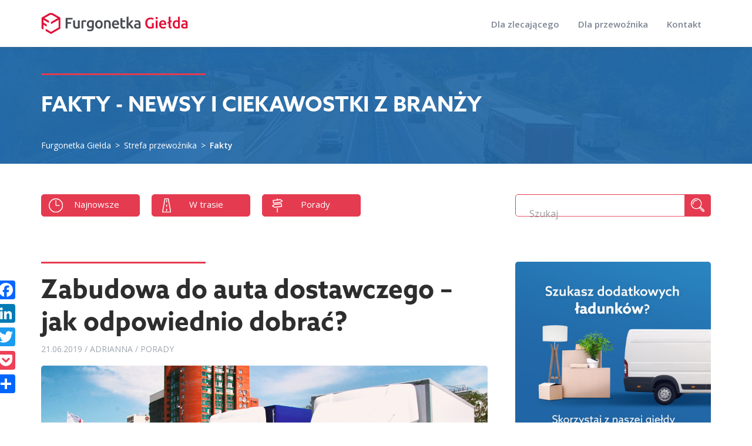

--- FILE ---
content_type: text/html; charset=UTF-8
request_url: https://gielda.furgonetka.pl/dla_przewoznika/fakty/zabudowa-do-auta-dostawczego-jak-odpowiednio-dobrac/
body_size: 22298
content:
<!DOCTYPE html>

<html lang="pl-PL">

	<head>
		
		<meta charset="UTF-8">
		<meta name="viewport" content="width=device-width, initial-scale=1.0, maximum-scale=1.0, user-scalable=no" >
		<link rel="shortcut icon" href="https://gielda.furgonetka.pl/dla_przewoznika/fakty/wp-content/themes/gieldav2/images/favicon.ico" type="image/x-icon" />

		<title>Zabudowa do auta dostawczego – jak odpowiednio dobrać? | Fakty - gielda.furgonetka.pl</title>

<!--		<script src="https://code.jquery.com/jquery-1.10.2.js"></script>-->
				
				 
		<meta name='robots' content='index, follow, max-image-preview:large, max-snippet:-1, max-video-preview:-1' />

	<!-- This site is optimized with the Yoast SEO plugin v26.7 - https://yoast.com/wordpress/plugins/seo/ -->
	<title>Zabudowa do auta dostawczego – jak odpowiednio dobrać? | Fakty - gielda.furgonetka.pl</title>
	<meta name="description" content="Bardzo ważny jest wybór auta dostawczego oraz odpowiedni dobór zabudowy. Jeżeli jesteś początkującym kierowcą sprawdź jaką zabudowę wybrać do dostawczaka." />
	<link rel="canonical" href="https://gielda.furgonetka.pl/dla_przewoznika/fakty/zabudowa-do-auta-dostawczego-jak-odpowiednio-dobrac/" />
	<meta property="og:locale" content="pl_PL" />
	<meta property="og:type" content="article" />
	<meta property="og:title" content="Zabudowa do auta dostawczego – jak odpowiednio dobrać? | Fakty - gielda.furgonetka.pl" />
	<meta property="og:description" content="Bardzo ważny jest wybór auta dostawczego oraz odpowiedni dobór zabudowy. Jeżeli jesteś początkującym kierowcą sprawdź jaką zabudowę wybrać do dostawczaka." />
	<meta property="og:url" content="https://gielda.furgonetka.pl/dla_przewoznika/fakty/zabudowa-do-auta-dostawczego-jak-odpowiednio-dobrac/" />
	<meta property="og:site_name" content="Fakty - newsy i ciekawostki z branży - gielda.furgonetka.pl" />
	<meta property="article:published_time" content="2019-06-21T08:02:26+00:00" />
	<meta property="article:modified_time" content="2026-01-12T14:36:51+00:00" />
	<meta property="og:image" content="https://gielda.furgonetka.pl/dla_przewoznika/fakty/wp-content/uploads/2019/06/Zabudowa-auta.jpg" />
	<meta property="og:image:width" content="760" />
	<meta property="og:image:height" content="400" />
	<meta property="og:image:type" content="image/jpeg" />
	<meta name="author" content="Adrianna" />
	<meta name="twitter:card" content="summary_large_image" />
	<meta name="twitter:label1" content="Napisane przez" />
	<meta name="twitter:data1" content="Adrianna" />
	<meta name="twitter:label2" content="Szacowany czas czytania" />
	<meta name="twitter:data2" content="5 minut" />
	<script type="application/ld+json" class="yoast-schema-graph">{"@context":"https://schema.org","@graph":[{"@type":"Article","@id":"https://gielda.furgonetka.pl/dla_przewoznika/fakty/zabudowa-do-auta-dostawczego-jak-odpowiednio-dobrac/#article","isPartOf":{"@id":"https://gielda.furgonetka.pl/dla_przewoznika/fakty/zabudowa-do-auta-dostawczego-jak-odpowiednio-dobrac/"},"author":{"name":"Adrianna","@id":"https://gielda.furgonetka.pl/dla_przewoznika/fakty/#/schema/person/4209772b065c1bb00ad40c498138ce9f"},"headline":"Zabudowa do auta dostawczego – jak odpowiednio dobrać?","datePublished":"2019-06-21T08:02:26+00:00","dateModified":"2026-01-12T14:36:51+00:00","mainEntityOfPage":{"@id":"https://gielda.furgonetka.pl/dla_przewoznika/fakty/zabudowa-do-auta-dostawczego-jak-odpowiednio-dobrac/"},"wordCount":1015,"image":{"@id":"https://gielda.furgonetka.pl/dla_przewoznika/fakty/zabudowa-do-auta-dostawczego-jak-odpowiednio-dobrac/#primaryimage"},"thumbnailUrl":"https://gielda.furgonetka.pl/dla_przewoznika/fakty/wp-content/uploads/2019/06/Zabudowa-auta.jpg","articleSection":["Porady"],"inLanguage":"pl-PL"},{"@type":"WebPage","@id":"https://gielda.furgonetka.pl/dla_przewoznika/fakty/zabudowa-do-auta-dostawczego-jak-odpowiednio-dobrac/","url":"https://gielda.furgonetka.pl/dla_przewoznika/fakty/zabudowa-do-auta-dostawczego-jak-odpowiednio-dobrac/","name":"Zabudowa do auta dostawczego – jak odpowiednio dobrać? | Fakty - gielda.furgonetka.pl","isPartOf":{"@id":"https://gielda.furgonetka.pl/dla_przewoznika/fakty/#website"},"primaryImageOfPage":{"@id":"https://gielda.furgonetka.pl/dla_przewoznika/fakty/zabudowa-do-auta-dostawczego-jak-odpowiednio-dobrac/#primaryimage"},"image":{"@id":"https://gielda.furgonetka.pl/dla_przewoznika/fakty/zabudowa-do-auta-dostawczego-jak-odpowiednio-dobrac/#primaryimage"},"thumbnailUrl":"https://gielda.furgonetka.pl/dla_przewoznika/fakty/wp-content/uploads/2019/06/Zabudowa-auta.jpg","datePublished":"2019-06-21T08:02:26+00:00","dateModified":"2026-01-12T14:36:51+00:00","author":{"@id":"https://gielda.furgonetka.pl/dla_przewoznika/fakty/#/schema/person/4209772b065c1bb00ad40c498138ce9f"},"description":"Bardzo ważny jest wybór auta dostawczego oraz odpowiedni dobór zabudowy. Jeżeli jesteś początkującym kierowcą sprawdź jaką zabudowę wybrać do dostawczaka.","breadcrumb":{"@id":"https://gielda.furgonetka.pl/dla_przewoznika/fakty/zabudowa-do-auta-dostawczego-jak-odpowiednio-dobrac/#breadcrumb"},"inLanguage":"pl-PL","potentialAction":[{"@type":"ReadAction","target":["https://gielda.furgonetka.pl/dla_przewoznika/fakty/zabudowa-do-auta-dostawczego-jak-odpowiednio-dobrac/"]}]},{"@type":"ImageObject","inLanguage":"pl-PL","@id":"https://gielda.furgonetka.pl/dla_przewoznika/fakty/zabudowa-do-auta-dostawczego-jak-odpowiednio-dobrac/#primaryimage","url":"https://gielda.furgonetka.pl/dla_przewoznika/fakty/wp-content/uploads/2019/06/Zabudowa-auta.jpg","contentUrl":"https://gielda.furgonetka.pl/dla_przewoznika/fakty/wp-content/uploads/2019/06/Zabudowa-auta.jpg","width":760,"height":400,"caption":"Zabudowa do auta dostawczego – jak odpowiednio dobrać?"},{"@type":"BreadcrumbList","@id":"https://gielda.furgonetka.pl/dla_przewoznika/fakty/zabudowa-do-auta-dostawczego-jak-odpowiednio-dobrac/#breadcrumb","itemListElement":[{"@type":"ListItem","position":1,"name":"Strona główna","item":"https://gielda.furgonetka.pl/dla_przewoznika/fakty/"},{"@type":"ListItem","position":2,"name":"Zabudowa do auta dostawczego – jak odpowiednio dobrać?"}]},{"@type":"WebSite","@id":"https://gielda.furgonetka.pl/dla_przewoznika/fakty/#website","url":"https://gielda.furgonetka.pl/dla_przewoznika/fakty/","name":"Fakty - newsy i ciekawostki z branży - gielda.furgonetka.pl","description":"","potentialAction":[{"@type":"SearchAction","target":{"@type":"EntryPoint","urlTemplate":"https://gielda.furgonetka.pl/dla_przewoznika/fakty/?s={search_term_string}"},"query-input":{"@type":"PropertyValueSpecification","valueRequired":true,"valueName":"search_term_string"}}],"inLanguage":"pl-PL"},{"@type":"Person","@id":"https://gielda.furgonetka.pl/dla_przewoznika/fakty/#/schema/person/4209772b065c1bb00ad40c498138ce9f","name":"Adrianna","image":{"@type":"ImageObject","inLanguage":"pl-PL","@id":"https://gielda.furgonetka.pl/dla_przewoznika/fakty/#/schema/person/image/","url":"https://secure.gravatar.com/avatar/be1175207413a946a48498a3a8dcd672fa886ed398c3101bb8cdc6c92eae7f80?s=96&d=mm&r=g","contentUrl":"https://secure.gravatar.com/avatar/be1175207413a946a48498a3a8dcd672fa886ed398c3101bb8cdc6c92eae7f80?s=96&d=mm&r=g","caption":"Adrianna"},"url":"https://gielda.furgonetka.pl/dla_przewoznika/fakty/author/adrianna-kosiak/"}]}</script>
	<!-- / Yoast SEO plugin. -->


<link rel='dns-prefetch' href='//static.addtoany.com' />
<link rel="alternate" type="application/rss+xml" title="Fakty - newsy i ciekawostki z branży - gielda.furgonetka.pl &raquo; Kanał z wpisami" href="https://gielda.furgonetka.pl/dla_przewoznika/fakty/feed/" />
<link rel="alternate" type="application/rss+xml" title="Fakty - newsy i ciekawostki z branży - gielda.furgonetka.pl &raquo; Kanał z komentarzami" href="https://gielda.furgonetka.pl/dla_przewoznika/fakty/comments/feed/" />
<link rel="alternate" title="oEmbed (JSON)" type="application/json+oembed" href="https://gielda.furgonetka.pl/dla_przewoznika/fakty/wp-json/oembed/1.0/embed?url=https%3A%2F%2Fgielda.furgonetka.pl%2Fdla_przewoznika%2Ffakty%2Fzabudowa-do-auta-dostawczego-jak-odpowiednio-dobrac%2F" />
<link rel="alternate" title="oEmbed (XML)" type="text/xml+oembed" href="https://gielda.furgonetka.pl/dla_przewoznika/fakty/wp-json/oembed/1.0/embed?url=https%3A%2F%2Fgielda.furgonetka.pl%2Fdla_przewoznika%2Ffakty%2Fzabudowa-do-auta-dostawczego-jak-odpowiednio-dobrac%2F&#038;format=xml" />
<style id='wp-img-auto-sizes-contain-inline-css' type='text/css'>
img:is([sizes=auto i],[sizes^="auto," i]){contain-intrinsic-size:3000px 1500px}
/*# sourceURL=wp-img-auto-sizes-contain-inline-css */
</style>
<style id='wp-emoji-styles-inline-css' type='text/css'>

	img.wp-smiley, img.emoji {
		display: inline !important;
		border: none !important;
		box-shadow: none !important;
		height: 1em !important;
		width: 1em !important;
		margin: 0 0.07em !important;
		vertical-align: -0.1em !important;
		background: none !important;
		padding: 0 !important;
	}
/*# sourceURL=wp-emoji-styles-inline-css */
</style>
<style id='wp-block-library-inline-css' type='text/css'>
:root{--wp-block-synced-color:#7a00df;--wp-block-synced-color--rgb:122,0,223;--wp-bound-block-color:var(--wp-block-synced-color);--wp-editor-canvas-background:#ddd;--wp-admin-theme-color:#007cba;--wp-admin-theme-color--rgb:0,124,186;--wp-admin-theme-color-darker-10:#006ba1;--wp-admin-theme-color-darker-10--rgb:0,107,160.5;--wp-admin-theme-color-darker-20:#005a87;--wp-admin-theme-color-darker-20--rgb:0,90,135;--wp-admin-border-width-focus:2px}@media (min-resolution:192dpi){:root{--wp-admin-border-width-focus:1.5px}}.wp-element-button{cursor:pointer}:root .has-very-light-gray-background-color{background-color:#eee}:root .has-very-dark-gray-background-color{background-color:#313131}:root .has-very-light-gray-color{color:#eee}:root .has-very-dark-gray-color{color:#313131}:root .has-vivid-green-cyan-to-vivid-cyan-blue-gradient-background{background:linear-gradient(135deg,#00d084,#0693e3)}:root .has-purple-crush-gradient-background{background:linear-gradient(135deg,#34e2e4,#4721fb 50%,#ab1dfe)}:root .has-hazy-dawn-gradient-background{background:linear-gradient(135deg,#faaca8,#dad0ec)}:root .has-subdued-olive-gradient-background{background:linear-gradient(135deg,#fafae1,#67a671)}:root .has-atomic-cream-gradient-background{background:linear-gradient(135deg,#fdd79a,#004a59)}:root .has-nightshade-gradient-background{background:linear-gradient(135deg,#330968,#31cdcf)}:root .has-midnight-gradient-background{background:linear-gradient(135deg,#020381,#2874fc)}:root{--wp--preset--font-size--normal:16px;--wp--preset--font-size--huge:42px}.has-regular-font-size{font-size:1em}.has-larger-font-size{font-size:2.625em}.has-normal-font-size{font-size:var(--wp--preset--font-size--normal)}.has-huge-font-size{font-size:var(--wp--preset--font-size--huge)}.has-text-align-center{text-align:center}.has-text-align-left{text-align:left}.has-text-align-right{text-align:right}.has-fit-text{white-space:nowrap!important}#end-resizable-editor-section{display:none}.aligncenter{clear:both}.items-justified-left{justify-content:flex-start}.items-justified-center{justify-content:center}.items-justified-right{justify-content:flex-end}.items-justified-space-between{justify-content:space-between}.screen-reader-text{border:0;clip-path:inset(50%);height:1px;margin:-1px;overflow:hidden;padding:0;position:absolute;width:1px;word-wrap:normal!important}.screen-reader-text:focus{background-color:#ddd;clip-path:none;color:#444;display:block;font-size:1em;height:auto;left:5px;line-height:normal;padding:15px 23px 14px;text-decoration:none;top:5px;width:auto;z-index:100000}html :where(.has-border-color){border-style:solid}html :where([style*=border-top-color]){border-top-style:solid}html :where([style*=border-right-color]){border-right-style:solid}html :where([style*=border-bottom-color]){border-bottom-style:solid}html :where([style*=border-left-color]){border-left-style:solid}html :where([style*=border-width]){border-style:solid}html :where([style*=border-top-width]){border-top-style:solid}html :where([style*=border-right-width]){border-right-style:solid}html :where([style*=border-bottom-width]){border-bottom-style:solid}html :where([style*=border-left-width]){border-left-style:solid}html :where(img[class*=wp-image-]){height:auto;max-width:100%}:where(figure){margin:0 0 1em}html :where(.is-position-sticky){--wp-admin--admin-bar--position-offset:var(--wp-admin--admin-bar--height,0px)}@media screen and (max-width:600px){html :where(.is-position-sticky){--wp-admin--admin-bar--position-offset:0px}}

/*# sourceURL=wp-block-library-inline-css */
</style><style id='wp-block-heading-inline-css' type='text/css'>
h1:where(.wp-block-heading).has-background,h2:where(.wp-block-heading).has-background,h3:where(.wp-block-heading).has-background,h4:where(.wp-block-heading).has-background,h5:where(.wp-block-heading).has-background,h6:where(.wp-block-heading).has-background{padding:1.25em 2.375em}h1.has-text-align-left[style*=writing-mode]:where([style*=vertical-lr]),h1.has-text-align-right[style*=writing-mode]:where([style*=vertical-rl]),h2.has-text-align-left[style*=writing-mode]:where([style*=vertical-lr]),h2.has-text-align-right[style*=writing-mode]:where([style*=vertical-rl]),h3.has-text-align-left[style*=writing-mode]:where([style*=vertical-lr]),h3.has-text-align-right[style*=writing-mode]:where([style*=vertical-rl]),h4.has-text-align-left[style*=writing-mode]:where([style*=vertical-lr]),h4.has-text-align-right[style*=writing-mode]:where([style*=vertical-rl]),h5.has-text-align-left[style*=writing-mode]:where([style*=vertical-lr]),h5.has-text-align-right[style*=writing-mode]:where([style*=vertical-rl]),h6.has-text-align-left[style*=writing-mode]:where([style*=vertical-lr]),h6.has-text-align-right[style*=writing-mode]:where([style*=vertical-rl]){rotate:180deg}
/*# sourceURL=https://gielda.furgonetka.pl/dla_przewoznika/fakty/wp-includes/blocks/heading/style.min.css */
</style>
<style id='wp-block-paragraph-inline-css' type='text/css'>
.is-small-text{font-size:.875em}.is-regular-text{font-size:1em}.is-large-text{font-size:2.25em}.is-larger-text{font-size:3em}.has-drop-cap:not(:focus):first-letter{float:left;font-size:8.4em;font-style:normal;font-weight:100;line-height:.68;margin:.05em .1em 0 0;text-transform:uppercase}body.rtl .has-drop-cap:not(:focus):first-letter{float:none;margin-left:.1em}p.has-drop-cap.has-background{overflow:hidden}:root :where(p.has-background){padding:1.25em 2.375em}:where(p.has-text-color:not(.has-link-color)) a{color:inherit}p.has-text-align-left[style*="writing-mode:vertical-lr"],p.has-text-align-right[style*="writing-mode:vertical-rl"]{rotate:180deg}
/*# sourceURL=https://gielda.furgonetka.pl/dla_przewoznika/fakty/wp-includes/blocks/paragraph/style.min.css */
</style>
<style id='global-styles-inline-css' type='text/css'>
:root{--wp--preset--aspect-ratio--square: 1;--wp--preset--aspect-ratio--4-3: 4/3;--wp--preset--aspect-ratio--3-4: 3/4;--wp--preset--aspect-ratio--3-2: 3/2;--wp--preset--aspect-ratio--2-3: 2/3;--wp--preset--aspect-ratio--16-9: 16/9;--wp--preset--aspect-ratio--9-16: 9/16;--wp--preset--color--black: #000000;--wp--preset--color--cyan-bluish-gray: #abb8c3;--wp--preset--color--white: #ffffff;--wp--preset--color--pale-pink: #f78da7;--wp--preset--color--vivid-red: #cf2e2e;--wp--preset--color--luminous-vivid-orange: #ff6900;--wp--preset--color--luminous-vivid-amber: #fcb900;--wp--preset--color--light-green-cyan: #7bdcb5;--wp--preset--color--vivid-green-cyan: #00d084;--wp--preset--color--pale-cyan-blue: #8ed1fc;--wp--preset--color--vivid-cyan-blue: #0693e3;--wp--preset--color--vivid-purple: #9b51e0;--wp--preset--gradient--vivid-cyan-blue-to-vivid-purple: linear-gradient(135deg,rgb(6,147,227) 0%,rgb(155,81,224) 100%);--wp--preset--gradient--light-green-cyan-to-vivid-green-cyan: linear-gradient(135deg,rgb(122,220,180) 0%,rgb(0,208,130) 100%);--wp--preset--gradient--luminous-vivid-amber-to-luminous-vivid-orange: linear-gradient(135deg,rgb(252,185,0) 0%,rgb(255,105,0) 100%);--wp--preset--gradient--luminous-vivid-orange-to-vivid-red: linear-gradient(135deg,rgb(255,105,0) 0%,rgb(207,46,46) 100%);--wp--preset--gradient--very-light-gray-to-cyan-bluish-gray: linear-gradient(135deg,rgb(238,238,238) 0%,rgb(169,184,195) 100%);--wp--preset--gradient--cool-to-warm-spectrum: linear-gradient(135deg,rgb(74,234,220) 0%,rgb(151,120,209) 20%,rgb(207,42,186) 40%,rgb(238,44,130) 60%,rgb(251,105,98) 80%,rgb(254,248,76) 100%);--wp--preset--gradient--blush-light-purple: linear-gradient(135deg,rgb(255,206,236) 0%,rgb(152,150,240) 100%);--wp--preset--gradient--blush-bordeaux: linear-gradient(135deg,rgb(254,205,165) 0%,rgb(254,45,45) 50%,rgb(107,0,62) 100%);--wp--preset--gradient--luminous-dusk: linear-gradient(135deg,rgb(255,203,112) 0%,rgb(199,81,192) 50%,rgb(65,88,208) 100%);--wp--preset--gradient--pale-ocean: linear-gradient(135deg,rgb(255,245,203) 0%,rgb(182,227,212) 50%,rgb(51,167,181) 100%);--wp--preset--gradient--electric-grass: linear-gradient(135deg,rgb(202,248,128) 0%,rgb(113,206,126) 100%);--wp--preset--gradient--midnight: linear-gradient(135deg,rgb(2,3,129) 0%,rgb(40,116,252) 100%);--wp--preset--font-size--small: 13px;--wp--preset--font-size--medium: 20px;--wp--preset--font-size--large: 36px;--wp--preset--font-size--x-large: 42px;--wp--preset--spacing--20: 0.44rem;--wp--preset--spacing--30: 0.67rem;--wp--preset--spacing--40: 1rem;--wp--preset--spacing--50: 1.5rem;--wp--preset--spacing--60: 2.25rem;--wp--preset--spacing--70: 3.38rem;--wp--preset--spacing--80: 5.06rem;--wp--preset--shadow--natural: 6px 6px 9px rgba(0, 0, 0, 0.2);--wp--preset--shadow--deep: 12px 12px 50px rgba(0, 0, 0, 0.4);--wp--preset--shadow--sharp: 6px 6px 0px rgba(0, 0, 0, 0.2);--wp--preset--shadow--outlined: 6px 6px 0px -3px rgb(255, 255, 255), 6px 6px rgb(0, 0, 0);--wp--preset--shadow--crisp: 6px 6px 0px rgb(0, 0, 0);}:where(.is-layout-flex){gap: 0.5em;}:where(.is-layout-grid){gap: 0.5em;}body .is-layout-flex{display: flex;}.is-layout-flex{flex-wrap: wrap;align-items: center;}.is-layout-flex > :is(*, div){margin: 0;}body .is-layout-grid{display: grid;}.is-layout-grid > :is(*, div){margin: 0;}:where(.wp-block-columns.is-layout-flex){gap: 2em;}:where(.wp-block-columns.is-layout-grid){gap: 2em;}:where(.wp-block-post-template.is-layout-flex){gap: 1.25em;}:where(.wp-block-post-template.is-layout-grid){gap: 1.25em;}.has-black-color{color: var(--wp--preset--color--black) !important;}.has-cyan-bluish-gray-color{color: var(--wp--preset--color--cyan-bluish-gray) !important;}.has-white-color{color: var(--wp--preset--color--white) !important;}.has-pale-pink-color{color: var(--wp--preset--color--pale-pink) !important;}.has-vivid-red-color{color: var(--wp--preset--color--vivid-red) !important;}.has-luminous-vivid-orange-color{color: var(--wp--preset--color--luminous-vivid-orange) !important;}.has-luminous-vivid-amber-color{color: var(--wp--preset--color--luminous-vivid-amber) !important;}.has-light-green-cyan-color{color: var(--wp--preset--color--light-green-cyan) !important;}.has-vivid-green-cyan-color{color: var(--wp--preset--color--vivid-green-cyan) !important;}.has-pale-cyan-blue-color{color: var(--wp--preset--color--pale-cyan-blue) !important;}.has-vivid-cyan-blue-color{color: var(--wp--preset--color--vivid-cyan-blue) !important;}.has-vivid-purple-color{color: var(--wp--preset--color--vivid-purple) !important;}.has-black-background-color{background-color: var(--wp--preset--color--black) !important;}.has-cyan-bluish-gray-background-color{background-color: var(--wp--preset--color--cyan-bluish-gray) !important;}.has-white-background-color{background-color: var(--wp--preset--color--white) !important;}.has-pale-pink-background-color{background-color: var(--wp--preset--color--pale-pink) !important;}.has-vivid-red-background-color{background-color: var(--wp--preset--color--vivid-red) !important;}.has-luminous-vivid-orange-background-color{background-color: var(--wp--preset--color--luminous-vivid-orange) !important;}.has-luminous-vivid-amber-background-color{background-color: var(--wp--preset--color--luminous-vivid-amber) !important;}.has-light-green-cyan-background-color{background-color: var(--wp--preset--color--light-green-cyan) !important;}.has-vivid-green-cyan-background-color{background-color: var(--wp--preset--color--vivid-green-cyan) !important;}.has-pale-cyan-blue-background-color{background-color: var(--wp--preset--color--pale-cyan-blue) !important;}.has-vivid-cyan-blue-background-color{background-color: var(--wp--preset--color--vivid-cyan-blue) !important;}.has-vivid-purple-background-color{background-color: var(--wp--preset--color--vivid-purple) !important;}.has-black-border-color{border-color: var(--wp--preset--color--black) !important;}.has-cyan-bluish-gray-border-color{border-color: var(--wp--preset--color--cyan-bluish-gray) !important;}.has-white-border-color{border-color: var(--wp--preset--color--white) !important;}.has-pale-pink-border-color{border-color: var(--wp--preset--color--pale-pink) !important;}.has-vivid-red-border-color{border-color: var(--wp--preset--color--vivid-red) !important;}.has-luminous-vivid-orange-border-color{border-color: var(--wp--preset--color--luminous-vivid-orange) !important;}.has-luminous-vivid-amber-border-color{border-color: var(--wp--preset--color--luminous-vivid-amber) !important;}.has-light-green-cyan-border-color{border-color: var(--wp--preset--color--light-green-cyan) !important;}.has-vivid-green-cyan-border-color{border-color: var(--wp--preset--color--vivid-green-cyan) !important;}.has-pale-cyan-blue-border-color{border-color: var(--wp--preset--color--pale-cyan-blue) !important;}.has-vivid-cyan-blue-border-color{border-color: var(--wp--preset--color--vivid-cyan-blue) !important;}.has-vivid-purple-border-color{border-color: var(--wp--preset--color--vivid-purple) !important;}.has-vivid-cyan-blue-to-vivid-purple-gradient-background{background: var(--wp--preset--gradient--vivid-cyan-blue-to-vivid-purple) !important;}.has-light-green-cyan-to-vivid-green-cyan-gradient-background{background: var(--wp--preset--gradient--light-green-cyan-to-vivid-green-cyan) !important;}.has-luminous-vivid-amber-to-luminous-vivid-orange-gradient-background{background: var(--wp--preset--gradient--luminous-vivid-amber-to-luminous-vivid-orange) !important;}.has-luminous-vivid-orange-to-vivid-red-gradient-background{background: var(--wp--preset--gradient--luminous-vivid-orange-to-vivid-red) !important;}.has-very-light-gray-to-cyan-bluish-gray-gradient-background{background: var(--wp--preset--gradient--very-light-gray-to-cyan-bluish-gray) !important;}.has-cool-to-warm-spectrum-gradient-background{background: var(--wp--preset--gradient--cool-to-warm-spectrum) !important;}.has-blush-light-purple-gradient-background{background: var(--wp--preset--gradient--blush-light-purple) !important;}.has-blush-bordeaux-gradient-background{background: var(--wp--preset--gradient--blush-bordeaux) !important;}.has-luminous-dusk-gradient-background{background: var(--wp--preset--gradient--luminous-dusk) !important;}.has-pale-ocean-gradient-background{background: var(--wp--preset--gradient--pale-ocean) !important;}.has-electric-grass-gradient-background{background: var(--wp--preset--gradient--electric-grass) !important;}.has-midnight-gradient-background{background: var(--wp--preset--gradient--midnight) !important;}.has-small-font-size{font-size: var(--wp--preset--font-size--small) !important;}.has-medium-font-size{font-size: var(--wp--preset--font-size--medium) !important;}.has-large-font-size{font-size: var(--wp--preset--font-size--large) !important;}.has-x-large-font-size{font-size: var(--wp--preset--font-size--x-large) !important;}
/*# sourceURL=global-styles-inline-css */
</style>

<style id='classic-theme-styles-inline-css' type='text/css'>
/*! This file is auto-generated */
.wp-block-button__link{color:#fff;background-color:#32373c;border-radius:9999px;box-shadow:none;text-decoration:none;padding:calc(.667em + 2px) calc(1.333em + 2px);font-size:1.125em}.wp-block-file__button{background:#32373c;color:#fff;text-decoration:none}
/*# sourceURL=/wp-includes/css/classic-themes.min.css */
</style>
<link rel='stylesheet' id='wp-pagenavi-css' href='https://gielda.furgonetka.pl/dla_przewoznika/fakty/wp-content/plugins/wp-pagenavi/pagenavi-css.css?ver=2.70' type='text/css' media='all' />
<link rel='stylesheet' id='addtoany-css' href='https://gielda.furgonetka.pl/dla_przewoznika/fakty/wp-content/plugins/add-to-any/addtoany.min.css?ver=1.16' type='text/css' media='all' />
<style id='addtoany-inline-css' type='text/css'>
@media screen and (max-width:980px){
.a2a_floating_style.a2a_vertical_style{display:none;}
}
/*# sourceURL=addtoany-inline-css */
</style>
<link rel='stylesheet' id='hemingway_style-css' href='https://gielda.furgonetka.pl/dla_przewoznika/fakty/wp-content/themes/gieldav2/style.css?ver=6.9' type='text/css' media='all' />
<script type="text/javascript" id="addtoany-core-js-before">
/* <![CDATA[ */
window.a2a_config=window.a2a_config||{};a2a_config.callbacks=[];a2a_config.overlays=[];a2a_config.templates={};a2a_localize = {
	Share: "Share",
	Save: "Save",
	Subscribe: "Subscribe",
	Email: "Email",
	Bookmark: "Bookmark",
	ShowAll: "Show all",
	ShowLess: "Show less",
	FindServices: "Find service(s)",
	FindAnyServiceToAddTo: "Instantly find any service to add to",
	PoweredBy: "Powered by",
	ShareViaEmail: "Share via email",
	SubscribeViaEmail: "Subscribe via email",
	BookmarkInYourBrowser: "Bookmark in your browser",
	BookmarkInstructions: "Press Ctrl+D or \u2318+D to bookmark this page",
	AddToYourFavorites: "Add to your favorites",
	SendFromWebOrProgram: "Send from any email address or email program",
	EmailProgram: "Email program",
	More: "More&#8230;",
	ThanksForSharing: "Thanks for sharing!",
	ThanksForFollowing: "Thanks for following!"
};

a2a_config.callbacks.push({ready: function(){var d=document;function a(){var c,e=d.createElement("div");e.innerHTML="<div class=\"a2a_kit a2a_kit_size_32 a2a_floating_style a2a_vertical_style\" style=\"margin-left:-84px;top:470px;background-color:transparent;\"><a class=\"a2a_button_facebook\"><\/a><a class=\"a2a_button_linkedin\"><\/a><a class=\"a2a_button_twitter\"><\/a><a class=\"a2a_button_pocket\"><\/a><a class=\"a2a_dd addtoany_share_save addtoany_share\" href=\"https:\/\/www.addtoany.com\/share\"><\/a><\/div>";c=d.querySelector("main, [role=\"main\"], article, .status-publish");if(c)c.appendChild(e.firstChild);a2a.init("page");}if("loading"!==d.readyState)a();else d.addEventListener("DOMContentLoaded",a,false);}});

//# sourceURL=addtoany-core-js-before
/* ]]> */
</script>
<script type="text/javascript" defer src="https://static.addtoany.com/menu/page.js" id="addtoany-core-js"></script>
<script type="text/javascript" src="https://gielda.furgonetka.pl/dla_przewoznika/fakty/wp-includes/js/jquery/jquery.min.js?ver=3.7.1" id="jquery-core-js"></script>
<script type="text/javascript" src="https://gielda.furgonetka.pl/dla_przewoznika/fakty/wp-includes/js/jquery/jquery-migrate.min.js?ver=3.4.1" id="jquery-migrate-js"></script>
<script type="text/javascript" defer src="https://gielda.furgonetka.pl/dla_przewoznika/fakty/wp-content/plugins/add-to-any/addtoany.min.js?ver=1.1" id="addtoany-jquery-js"></script>
<link rel="EditURI" type="application/rsd+xml" title="RSD" href="https://gielda.furgonetka.pl/dla_przewoznika/fakty/xmlrpc.php?rsd" />
<meta name="generator" content="WordPress 6.9" />
<link rel='shortlink' href='https://gielda.furgonetka.pl/dla_przewoznika/fakty/?p=852' />
      
	      <!--Customizer CSS--> 
	      
	      <style type="text/css">
	           	           	           	           	           	           	           	           	           	           	           	           	           	           	           	           	           	           	           	           	           	           	           	           	           	           	           	           	           	           	           	           	           	           	           	           	           	           	           	           	           	           	           	           	           	           	           	           	           	           	           	           	           	           	           	           	           	           	           	           	           	           	           	           	           	           	           	           	           	           	           	           	           	           	           	           
	           	           	      </style> 
	      
	      <!--/Customizer CSS-->
	      
      
		<!-- Google Tag Manager -->
<script>(function(w,d,s,l,i){w[l]=w[l]||[];w[l].push({'gtm.start':
            new Date().getTime(),event:'gtm.js'});var f=d.getElementsByTagName(s)[0],
        j=d.createElement(s),dl=l!='dataLayer'?'&l='+l:'';j.async=true;j.src=
        'https://www.googletagmanager.com/gtm.js?id='+i+dl;f.parentNode.insertBefore(j,f);
    })(window,document,'script','dataLayer','GTM-5R5F54Q');</script>
<!-- End Google Tag Manager -->
	
	</head>

	<body class="wp-singular post-template-default single single-post postid-852 single-format-standard wp-theme-gieldav2 has-featured-image">
		
		<!-- Google Tag Manager (noscript) -->
<noscript><iframe src="https://www.googletagmanager.com/ns.html?id=GTM-5R5F54Q"
                  height="0" width="0" style="display:none;visibility:hidden"></iframe></noscript>
<!-- End Google Tag Manager (noscript) -->
	
		<div class="big-wrapper">
			<div class="navigation section no-padding">

				<div class="navigation-inner container">
					<a href="/" class="logo">
					
						<svg xmlns="http://www.w3.org/2000/svg" viewBox="0 0 224 32"><defs><style>.fg-logo-menu-st0{fill:#e21239;}.fg-logo-menu-st1{fill:#494b52;}</style></defs><g id="a"><g><path class="fg-logo-menu-st0" d="M29.409,7.175L18.675,.977c-2.257-1.303-5.038-1.303-7.296,0L.641,7.176V23.694h0l2.858,1.65h0v-7.419l4.907,2.814h0v-3.326l-4.907-2.798v-4.119l8.261,4.73v-3.305l-6.848-3.911L12.839,3.435c1.354-.782,3.023-.782,4.377,0l7.903,4.562-10.087,5.797v3.3l11.52-6.624,.003,11.573-11.527,6.656-6.621-3.823h0l-1.596-.921v3.3l8.217,4.744,14.386-8.306h0l-.004-16.52Z"></path><path class="fg-logo-menu-st1" d="M37.414,23.454h2.909v-6.973h5.342v-2.471h-5.342v-4.086h7.554v-2.47h-10.464v16Zm18.661-2.309c-.185,.046-.466,.084-.843,.115-.377,.031-.735,.047-1.074,.047-.939,0-1.597-.278-1.974-.832-.377-.554-.566-1.477-.566-2.77v-6.327h-2.794v6.765c0,.817,.085,1.567,.254,2.251,.169,.685,.45,1.273,.843,1.766,.393,.493,.916,.877,1.57,1.154,.654,.277,1.466,.416,2.436,.416,1.031,0,1.978-.074,2.84-.219,.862-.146,1.562-.29,2.101-.428V11.378h-2.794v9.767Zm11.577-9.894c-.247-.038-.493-.069-.739-.092-.246-.023-.461-.035-.646-.035-.985,0-1.882,.089-2.69,.266-.808,.177-1.482,.366-2.02,.566v11.498h2.794V13.78c.139-.047,.381-.101,.727-.162,.346-.061,.673-.093,.981-.093,.538,0,1.012,.043,1.42,.127,.408,.085,.727,.166,.958,.242l.485-2.354c-.139-.046-.323-.096-.554-.15-.231-.054-.47-.1-.716-.138Zm8.002-.127c-.939,0-1.778,.146-2.517,.439-.739,.292-1.366,.701-1.882,1.223-.516,.524-.908,1.155-1.177,1.893-.269,.739-.404,1.547-.404,2.425,0,.939,.127,1.767,.381,2.482,.254,.715,.608,1.312,1.062,1.789,.454,.477,1,.839,1.64,1.084,.638,.248,1.343,.37,2.112,.37,.585,0,1.104-.069,1.558-.208,.454-.138,.82-.277,1.097-.415v.462c0,.908-.239,1.593-.716,2.055-.477,.461-1.278,.693-2.401,.693-.708,0-1.366-.062-1.974-.185-.608-.124-1.151-.285-1.628-.485l-.508,2.377c.569,.2,1.204,.362,1.905,.485,.7,.123,1.42,.185,2.159,.185,2.016,0,3.513-.447,4.491-1.34,.977-.893,1.466-2.301,1.466-4.224V11.771c-.569-.154-1.262-.3-2.078-.439-.816-.138-1.678-.208-2.586-.208Zm1.87,8.773c-.246,.17-.566,.317-.958,.439-.392,.123-.812,.185-1.258,.185-.816,0-1.482-.273-1.997-.82-.516-.546-.774-1.412-.774-2.597,0-1.093,.269-1.974,.808-2.644,.539-.669,1.316-1.004,2.332-1.004,.446,0,.816,.019,1.108,.058,.292,.039,.539,.081,.739,.127v6.257Zm14.807-7.088c-.508-.554-1.12-.981-1.836-1.281-.716-.301-1.497-.451-2.344-.451s-1.624,.15-2.332,.451c-.708,.3-1.32,.727-1.836,1.281-.516,.554-.916,1.22-1.201,1.997-.285,.778-.427,1.643-.427,2.598s.142,1.824,.427,2.609c.284,.785,.681,1.455,1.189,2.009,.508,.554,1.116,.985,1.824,1.293,.708,.307,1.493,.461,2.355,.461s1.651-.154,2.367-.461c.716-.308,1.328-.739,1.835-1.293,.508-.554,.901-1.224,1.178-2.009,.277-.785,.415-1.654,.415-2.609s-.142-1.82-.427-2.598c-.285-.777-.681-1.443-1.189-1.997Zm-2.02,7.481c-.516,.708-1.235,1.062-2.159,1.062s-1.643-.354-2.159-1.062c-.516-.708-.774-1.67-.774-2.886,0-1.2,.258-2.15,.774-2.851,.516-.701,1.235-1.051,2.159-1.051s1.643,.35,2.159,1.051c.515,.701,.773,1.651,.773,2.851,0,1.216-.258,2.178-.773,2.886Zm14.685-7.631c-.392-.485-.92-.862-1.582-1.131-.662-.27-1.485-.405-2.47-.405-1.047,0-2.001,.069-2.863,.208-.862,.138-1.563,.285-2.101,.439v11.682h2.794V13.71c.184-.031,.469-.069,.854-.115,.384-.046,.754-.07,1.108-.07,.477,0,.881,.066,1.212,.197,.331,.13,.592,.338,.785,.623,.193,.285,.331,.655,.416,1.108,.085,.454,.127,1.005,.127,1.651v6.349h2.794v-6.788c0-.816-.081-1.566-.242-2.251-.162-.685-.439-1.27-.831-1.755Zm8.634-1.581c-.708,0-1.401,.135-2.078,.404-.678,.27-1.278,.669-1.801,1.2-.524,.531-.943,1.198-1.259,1.997-.316,.802-.473,1.732-.473,2.794,0,.908,.123,1.743,.37,2.505,.246,.762,.624,1.424,1.131,1.985,.508,.563,1.155,1.001,1.94,1.317,.785,.314,1.708,.473,2.77,.473,.415,0,.823-.023,1.224-.069,.4-.046,.773-.104,1.119-.173,.347-.07,.655-.146,.924-.231,.269-.085,.481-.166,.635-.243l-.37-2.286c-.323,.139-.766,.269-1.327,.393-.562,.122-1.181,.185-1.858,.185-1.154,0-2.036-.266-2.644-.797-.608-.531-.95-1.281-1.027-2.251h7.966c.015-.154,.026-.327,.034-.519,.007-.192,.011-.366,.011-.52,0-2.047-.465-3.586-1.396-4.618-.932-1.031-2.229-1.547-3.89-1.547Zm-2.702,5.148c.047-.354,.131-.7,.255-1.039,.123-.338,.296-.638,.519-.9,.223-.262,.497-.473,.82-.635,.323-.162,.7-.242,1.131-.242,.416,0,.773,.073,1.074,.219,.3,.147,.554,.346,.761,.6,.208,.254,.366,.554,.473,.901,.108,.346,.162,.711,.162,1.096h-5.196Zm16.248,4.941c-.393,.107-.843,.162-1.351,.162-.739,0-1.262-.208-1.569-.623-.309-.416-.463-1.109-.463-2.078v-4.918h4.295v-2.332h-4.295v-3.648l-2.793,.462v10.459c0,.801,.069,1.512,.207,2.135,.139,.624,.377,1.154,.716,1.593,.338,.439,.797,.773,1.374,1.004,.576,.231,1.296,.347,2.158,.347,.708,0,1.323-.074,1.847-.219,.523-.146,.946-.29,1.27-.428l-.462-2.216c-.231,.092-.542,.192-.935,.3Zm11.613-1.27c-.476-.615-.967-1.196-1.475-1.743-.507-.546-.991-1.012-1.451-1.397,.86-.877,1.716-1.778,2.568-2.702,.852-.923,1.662-1.816,2.43-2.678h-3.301c-.246,.293-.542,.635-.889,1.028-.347,.392-.712,.801-1.097,1.223-.384,.423-.778,.846-1.178,1.27-.4,.424-.777,.82-1.131,1.189V5.537l-2.794,.462V23.454h2.794v-5.541c.416,.308,.839,.681,1.27,1.121,.43,.438,.854,.904,1.269,1.396,.416,.493,.804,1.001,1.166,1.524,.361,.523,.68,1.023,.958,1.5h3.233c-.276-.522-.622-1.092-1.036-1.708-.415-.616-.861-1.232-1.337-1.848Zm12.532-5.991c-.162-.593-.431-1.097-.809-1.512-.376-.416-.881-.739-1.512-.97s-1.408-.346-2.332-.346c-.77,0-1.493,.062-2.17,.184-.677,.123-1.193,.247-1.547,.37l.347,2.262c.338-.122,.776-.23,1.315-.323,.539-.092,1.132-.139,1.778-.139,.478,0,.874,.062,1.189,.185,.316,.124,.569,.296,.763,.519,.192,.224,.326,.481,.404,.774,.077,.292,.115,.6,.115,.923v.462c-.385-.093-.747-.158-1.085-.196-.338-.039-.662-.058-.969-.058-.662,0-1.297,.066-1.905,.196-.608,.131-1.142,.346-1.604,.647-.462,.3-.828,.689-1.097,1.166-.269,.477-.404,1.061-.404,1.754,0,.724,.119,1.332,.358,1.824,.238,.493,.569,.893,.992,1.2,.423,.309,.935,.531,1.535,.67,.601,.139,1.263,.208,1.986,.208,1.093,0,2.074-.066,2.944-.196,.869-.131,1.52-.243,1.95-.336v-7.319c0-.708-.08-1.358-.242-1.951Zm-2.459,7.446c-.446,.092-1.101,.138-1.963,.138-.708,0-1.27-.127-1.686-.381-.416-.254-.623-.712-.623-1.374,0-.338,.077-.62,.231-.843,.154-.222,.358-.397,.612-.519,.254-.123,.538-.208,.854-.254,.315-.046,.627-.069,.935-.069,.353,0,.677,.023,.969,.069,.292,.046,.515,.093,.67,.139v3.094Z"></path><g><path class="fg-logo-menu-st0" d="M166.915,9.608c-1.648,0-2.908,.512-3.778,1.537-.871,1.025-1.306,2.446-1.306,4.263,0,.863,.104,1.652,.312,2.369,.208,.716,.516,1.329,.924,1.837,.408,.508,.916,.905,1.525,1.19,.608,.285,1.321,.428,2.138,.428,.508,0,.947-.019,1.317-.058s.662-.089,.878-.15v-5.754h2.911v7.695c-.4,.154-1.078,.323-2.033,.508-.955,.185-2.057,.277-3.304,.277-1.155,0-2.211-.185-3.166-.555s-1.767-.909-2.438-1.618c-.67-.708-1.19-1.579-1.56-2.611-.369-1.032-.554-2.218-.554-3.559s.204-2.526,.612-3.558c.408-1.032,.966-1.907,1.675-2.623,.708-.716,1.54-1.259,2.496-1.629s1.972-.555,3.05-.555c.739,0,1.398,.05,1.976,.15,.578,.1,1.074,.212,1.49,.335,.416,.124,.759,.254,1.028,.393,.269,.139,.458,.239,.566,.301l-.878,2.38c-.462-.277-1.036-.512-1.721-.705-.686-.192-1.406-.289-2.161-.289Z"></path><path class="fg-logo-menu-st0" d="M177.893,7.806c0,.524-.169,.94-.508,1.248-.339,.309-.739,.462-1.201,.462-.478,0-.886-.154-1.225-.462-.339-.308-.508-.724-.508-1.248,0-.539,.169-.962,.508-1.271,.339-.308,.747-.462,1.225-.462,.462,0,.863,.154,1.201,.462,.339,.309,.508,.732,.508,1.271Zm-.3,15.62h-2.796V11.341h2.796v12.085Z"></path><path class="fg-logo-menu-st0" d="M179.945,17.441c0-1.063,.158-1.995,.474-2.796,.316-.801,.735-1.467,1.259-1.998,.524-.532,1.124-.932,1.802-1.202,.678-.269,1.371-.404,2.08-.404,1.664,0,2.961,.516,3.894,1.548,.932,1.032,1.398,2.573,1.398,4.621,0,.154-.004,.327-.011,.52-.008,.193-.019,.366-.035,.52h-7.972c.077,.97,.42,1.722,1.028,2.253,.608,.532,1.49,.797,2.646,.797,.678,0,1.297-.062,1.86-.185,.562-.123,1.005-.254,1.329-.393l.37,2.288c-.154,.077-.366,.158-.635,.243-.27,.085-.578,.161-.924,.231-.347,.069-.72,.127-1.121,.173s-.809,.07-1.225,.07c-1.063,0-1.987-.158-2.773-.474s-1.433-.755-1.941-1.317c-.508-.562-.886-1.225-1.132-1.987-.247-.763-.37-1.598-.37-2.507Zm8.111-1.248c0-.385-.054-.751-.162-1.098-.108-.347-.266-.647-.474-.901-.208-.254-.462-.454-.763-.601-.3-.146-.659-.219-1.074-.219-.432,0-.809,.081-1.132,.243-.324,.161-.597,.373-.82,.635-.223,.262-.397,.563-.52,.901-.123,.339-.208,.686-.254,1.04h5.199Z"></path><path class="fg-logo-menu-st0" d="M192.201,14.576l2.265-1.132V5.957l2.796-.462v6.539l1.664-.855,.878,1.78-2.542,1.294v5.084c0,.339,.027,.624,.081,.855,.054,.231,.15,.428,.289,.589s.327,.285,.566,.37c.239,.085,.543,.15,.913,.196l-.393,2.311c-.832-.015-1.521-.108-2.068-.277-.547-.169-.982-.412-1.306-.728-.323-.315-.551-.708-.682-1.178-.131-.47-.196-1.005-.196-1.606v-4.206l-1.363,.693-.901-1.779Z"></path><path class="fg-logo-menu-st0" d="M211.587,23.031c-.555,.17-1.252,.324-2.091,.462-.84,.139-1.722,.208-2.646,.208-.955,0-1.81-.147-2.565-.439s-1.398-.712-1.929-1.259c-.532-.547-.94-1.209-1.225-1.987-.285-.778-.427-1.652-.427-2.623,0-.955,.119-1.822,.358-2.6,.239-.778,.589-1.444,1.051-1.999s1.024-.982,1.687-1.282c.662-.301,1.425-.451,2.288-.451,.585,0,1.101,.069,1.548,.208,.447,.139,.832,.293,1.155,.462V5.932l2.796-.462V23.031Zm-8.018-5.708c0,1.233,.292,2.199,.878,2.9,.585,.701,1.394,1.051,2.426,1.051,.447,0,.828-.019,1.144-.058,.316-.038,.574-.081,.774-.127v-6.932c-.247-.169-.574-.327-.982-.474-.408-.146-.843-.22-1.305-.22-1.017,0-1.76,.347-2.23,1.04-.47,.693-.705,1.633-.705,2.819Z"></path><path class="fg-logo-menu-st0" d="M218.46,11.041c.924,0,1.702,.115,2.334,.346,.632,.231,1.136,.555,1.514,.971,.377,.416,.647,.921,.809,1.513,.162,.593,.243,1.244,.243,1.953v7.325c-.432,.092-1.082,.204-1.953,.335-.871,.131-1.853,.196-2.946,.196-.724,0-1.386-.069-1.987-.208-.601-.138-1.113-.362-1.537-.67-.424-.308-.755-.708-.994-1.201-.239-.493-.358-1.101-.358-1.826,0-.693,.135-1.278,.404-1.756,.269-.477,.636-.867,1.098-1.167,.462-.3,.997-.516,1.606-.647,.608-.131,1.244-.197,1.907-.197,.308,0,.632,.02,.97,.058,.339,.039,.701,.104,1.086,.197v-.462c0-.323-.039-.632-.116-.924-.077-.293-.212-.551-.405-.774-.193-.223-.447-.396-.763-.52-.316-.123-.713-.185-1.19-.185-.647,0-1.24,.046-1.78,.139-.539,.092-.978,.2-1.317,.323l-.347-2.264c.354-.123,.87-.246,1.548-.37,.678-.123,1.401-.185,2.172-.185Zm.231,10.421c.863,0,1.517-.046,1.964-.139v-3.096c-.154-.046-.378-.092-.67-.139-.293-.046-.616-.069-.97-.069-.308,0-.62,.023-.936,.069-.316,.046-.601,.131-.855,.254-.254,.123-.458,.297-.612,.52-.154,.223-.231,.505-.231,.843,0,.662,.208,1.121,.624,1.375,.416,.254,.978,.381,1.687,.381Z"></path></g></g></g><g id="b"></g></svg>
						
					</a>


					<div class="blog-search hidden">

						<form method="get" class="searchform" action="https://gielda.furgonetka.pl/dla_przewoznika/fakty/">
	<input type="search" value="" placeholder="Szukaj..." name="s" id="s" /> 
	<input type="submit" id="searchsubmit" value="Szukaj">
</form>
					</div>

					<ul class="blog-menu">

						<li id="menu-item-46" class="menu-item menu-item-type-custom menu-item-object-custom menu-item-46"><a href="https://gielda.furgonetka.pl/dla_zlecajacego">Dla zlecającego</a></li>
<li id="menu-item-47" class="menu-item menu-item-type-custom menu-item-object-custom menu-item-47"><a href="https://gielda.furgonetka.pl/dla_przewoznika">Dla przewoźnika</a></li>
<li id="menu-item-48" class="menu-item menu-item-type-custom menu-item-object-custom menu-item-48"><a href="https://gielda.furgonetka.pl/kontakt">Kontakt</a></li>

						<div class="clear"></div>

					</ul>



					<ul class="mobile-menu">

						<li class="menu-item menu-item-type-custom menu-item-object-custom menu-item-46"><a href="https://gielda.furgonetka.pl/dla_zlecajacego">Dla zlecającego</a></li>
<li class="menu-item menu-item-type-custom menu-item-object-custom menu-item-47"><a href="https://gielda.furgonetka.pl/dla_przewoznika">Dla przewoźnika</a></li>
<li class="menu-item menu-item-type-custom menu-item-object-custom menu-item-48"><a href="https://gielda.furgonetka.pl/kontakt">Kontakt</a></li>

					</ul>

				</div> <!-- /navigation-inner -->

			</div> <!-- /navigation -->
	
			<div class="header-cover section bg-dark-light no-padding">
		
				<div class="header">

					<div class="header-inner section-inner container">
						<div class="col-xs-12 paddingless">
							<div class="col-xs-12 paddingless">
								<span class="h1-border"></span>
								<h1>Fakty - newsy i ciekawostki z branży</h1>
							</div>
							<div class="bread-crumbs col-xs-12 paddingless">
								<a href="https://gielda.furgonetka.pl/">Furgonetka Giełda</a><span>></span><a href="https://gielda.furgonetka.pl/dla_przewoznika">Strefa przewoźnika</a><span>></span><a href="https://gielda.furgonetka.pl/dla_przewoznika/fakty/"><b>Fakty</b></a>
							</div>
						</div>
					</div> <!-- /header-inner -->
					<div class="clear"></div>
				</div> <!-- /header -->
			
			</div> <!-- /bg-dark -->
<div class="wrapper section-inner container">
	<div class="col-xs-12 paddingless category-search">
        <div class="col-xs-12 col-sm-12 col-md-8 col-lg-8 paddingless category-search__btn">
			<a class="btn-category btn-category-new" href="/dla_przewoznika/fakty/"><span class="ic-clock sprite_general" ></span><span class="btn-category-label">Najnowsze</span></a>
			<a class="btn-category btn-category-road" href="/dla_przewoznika/fakty/kategoria/w-trasie/"><span class="ic-road sprite_general" ></span><span class="btn-category-label">W trasie</span></a>
			<a class="btn-category btn-category-tips" href="/dla_przewoznika/fakty/kategoria/porady/"><span class="ic-sign sprite_general" ></span><span class="btn-category-label">Porady</span></a>
		</div>
        <div class="col-xs-12 col-sm-12 col-md-4 col-lg-4 paddingless">
			<div class="blog-search-desktop">
				<form role="search" method="get" class="search-form" action="https://gielda.furgonetka.pl/dla_przewoznika/fakty/">
					<input type="search" class="search-field" placeholder="Szukaj" value="" name="s" title="Szukaj:" />
						<span class="search-submit-bg">
							<input type="submit" class="search-submit" value="" />
							<span class="ic-search sprite_general" ></span>
						</span>
				</form>
			</div>
		</div>
	</div>
    <div class="col-xs-12 paddingless col-lg-8">
		<div class="content left">

			
			<div class="posts">

				<div id="post-852" class="post-852 post type-post status-publish format-standard has-post-thumbnail hentry category-porady">

					<div class="post-header">
						<span class="h2-border"></span>
						<h2 class="post-title"><a href="https://gielda.furgonetka.pl/dla_przewoznika/fakty/zabudowa-do-auta-dostawczego-jak-odpowiednio-dobrac/" rel="bookmark" title="Zabudowa do auta dostawczego – jak odpowiednio dobrać?">Zabudowa do auta dostawczego – jak odpowiednio dobrać?</a></h2>

						<div class="post-meta">

							<span class="post-date">21.06.2019</span>

							<span class="date-sep"> / </span>

							<span class="post-author"><a href="https://gielda.furgonetka.pl/dla_przewoznika/fakty/author/adrianna-kosiak/" title="Wpisy od Adrianna" rel="author">Adrianna</a></span>

							<span class="date-sep"> / </span>

							<span class="post-cat"><a href="https://gielda.furgonetka.pl/dla_przewoznika/fakty/kategoria/porady/" rel="category tag">Porady</a></span>

							
							
						</div>

						<img width="760" height="400" src="https://gielda.furgonetka.pl/dla_przewoznika/fakty/wp-content/uploads/2019/06/Zabudowa-auta.jpg" class="attachment- size- wp-post-image" alt="Zabudowa do auta dostawczego – jak odpowiednio dobrać?" decoding="async" fetchpriority="high" srcset="https://gielda.furgonetka.pl/dla_przewoznika/fakty/wp-content/uploads/2019/06/Zabudowa-auta.jpg 760w, https://gielda.furgonetka.pl/dla_przewoznika/fakty/wp-content/uploads/2019/06/Zabudowa-auta-300x158.jpg 300w, https://gielda.furgonetka.pl/dla_przewoznika/fakty/wp-content/uploads/2019/06/Zabudowa-auta-350x184.jpg 350w" sizes="(max-width: 760px) 100vw, 760px" />

						

					</div> <!-- /post-header -->

					<div class="post-content">

						<p class="post-modified-info last-modified">Ostatnia aktualizacja artykułu 12.01.2026 </p>
<p>Wybór samochodu dostawczego jest naprawdę trudnym zadaniem, a co dopiero wybór zabudowy. Każdy kupujący musi rozważyć zwykle przynajmniej kilkanaście kwestii, bo niestety nie ma samochodów dobrych do wszystkiego. Sympatia do konkretnej marki czy modelu nie wystarczy – auto musi być dostosowane do specyfiki ładunków. Jeśli jesteś początkującym kierowcą i chcesz zarabiać na zleceniach dla busa, to zajrzyj do naszego tekstu, aby dowiedzieć się więcej o zabudowie do dostawczaka. </p>



<span id="more-852"></span>



<p>Przewoźnicy zastanawiający się, <a href="https://gielda.furgonetka.pl/dla_przewoznika/fakty/na-co-zwrocic-uwage-podczas-wyboru-auta-dostawczego/" target="_blank" rel="noreferrer noopener" aria-label=" (otwiera się na nowej zakładce)">jaki wybrać samochód dostawczy</a> zwracają uwagę między innymi na: koszt zakupu pojazdu, rodzaj skrzyni biegów, typ jednostki napędowej, ładowność oraz koszt eksploatacji samochodu, ale do tego dochodzi jeszcze konieczność wybrania konkretnej wersji nadwoziowej. Tych wersji u jednego producenta może być nawet 100 i więcej, nie wliczając homologowanych zabudów oferowanych przez lokalnych producentów nadwozi.</p>



<p>Do najpopularniejszych typów zabudów należą izoterma, kontener piekarniczy, laweta, otwarta skrzynia, skrzynia z plandeką, wywrotka, kontener aluminiowy i chłodnia. <a rel="noreferrer noopener" aria-label=" (otwiera się na nowej zakładce)" href="https://gielda.furgonetka.pl/dla_przewoznika/fakty/bus-miedzynarodowka-ile-kosztuje-transport/" target="_blank">Bus międzynarodówka</a> będzie potrzebował innych rozwiązań niż dostawczak realizujący transport krajowy. Auto przeznaczone do <a href="https://gielda.furgonetka.pl/dla_zlecajacego/porady/jak-przewiezc-palety/" target="_blank" rel="noreferrer noopener" aria-label=" (otwiera się na nowej zakładce)">przewożenia palet</a> musi mieć odmienną konstrukcję niż samochód przeznaczony do transportu narzędzi. Już na tym etapie sprawa bardzo się komplikuje.</p>



<h3 class="wp-block-heading"><strong>Homologacja zabudowy</strong></h3>



<p>Autoryzowane sieci dealerskie podejmują współpracę z firmami dysponującymi homologacjami producentów pojazdów. Taka homologacja gwarantuje, że po zabudowie pojazd zachowa pełne prawa gwarancyjne i to nawet wtedy, gdy wykonanie zabudowy wymaga ingerencji w strukturę nośną pojazdu lub w jego układ elektryczny.</p>



<p>Na wykonanie zabudowy nadwozia trzeba czekać czasami nawet 3 miesiące, a większość kupujących chciałaby mieć możliwość wybrania sobie konkretnego auta na miejscu i wyjechania nim od razu po zakupie. Kupujący nie chcą czekać i decydują się na rozwiązania, które są już gotowe i dostępne „od ręki”. Niestety sprzedawcy nie zawsze mają specjalistyczną wiedzę dotyczącą konkretnych typów pojazdów, więc w razie pytań ze strony zainteresowanych, dealerzy muszą się kontaktować bezpośrednio z producentami. W wielu przypadkach dealerzy samochodowi uczestniczą w szkoleniach organizowanych przez firmy adaptujące samochody, ale zastosowane technologie zmieniają się tak szybko, że dealerzy i tak mają ograniczoną wiedzę &#8211; nie są w stanie odpowiedzieć na wszystkie pytania.</p>



<p>Kupujący zatem powinien prosić dealera o bezpośredni kontakt do producenta konkretnej zabudowy. Wiedza handlowców jest bez wątpienia większa, niż wiedza dealerów, a im więcej dowiesz się o poszczególnych rozwiązaniach, tym łatwiej będzie Ci wybrać odpowiednie auto.</p>



<h3 class="wp-block-heading"><strong>Która zabudowa będzie najlepsza?</strong></h3>



<h3 class="wp-block-heading"><strong>1. Zabudowa kurierska</strong></h3>



<p>Zabudowa kurierska powinna być tak dostosowana, by pozwalała maksymalnie oszczędzić czas. Ta zabudowa musi być solidnie wyposażona, ale jednocześnie jak najbardziej efektywna. Ważny jest przede wszystkim dobry dostęp do ładowni (np. ściana działowa z ruchomymi drzwiami) oraz usprawnienia pozwalające skrócić czas potrzebny na obsługę paczek. Najważniejszym wymaganiem dla zabudowy kurierskiej jest konstrukcja gwarantująca maksymalny poziom bezpieczeństwa przewożonych przesyłek. Istotna jest obecność wielu punktów mocowania na całej długości ładowni i przydają się też dodatkowe kieszenie na dokumenty oraz wózki na paczki. </p>



<h3 class="wp-block-heading"><strong>2. Izoterma</strong></h3>



<p>W przypadku izotermy najważniejszy jest certyfikat ATP gwarantujący odpowiedni współczynnik przenikalności cieplnej K. Ten współczynnik świadczy o jakości izolacji całej zabudowy, a tym samym też o efektywności danego pojazdu. W przypadku izoterm do 0 stopni Celsjusza współczynnik K musi być mniejszy niż 0,7. Tak konkretne wymagania generują konieczność wcześniejszego kontaktu z producentem zabudowy.</p>



<h3 class="wp-block-heading"><strong>Co jeszcze warto wziąć pod uwagę?</strong></h3>



<p>W każdym przypadku warto się dowiedzieć o zabudowie jak najwięcej, np. jakie uszczelki w niej zastosowano i czy są one gumowe, zgrzewane, plastikowe czy klejone. Plastikowe uszczelki często spadają z drzwi, natomiast klejone mogą się rozchodzić na rogach.</p>



<p>Warto się dowiedzieć, czy firma, w której wykonywana jest zabudowa, jest producentem ścian tej zabudowy czy tylko montażystą. Ma to wpływ na ewentualny czas późniejszej naprawy.</p>



<p>Bardzo istotny jest także materiał wykorzystany do wykonania zabudowy. Stal powinna być jak najmocniejsza, ale jednocześnie jak najlżejsza. W ofertach wielu firm wykonujących adaptacje pojazdów można znaleźć specjalne systemy modułowe i skonfigurować własny system wybierając rozwiązania, które w danym przypadku są najbardziej pożądane.</p>



<p>W dobrej jakości zabudowie podłoga jest szczególnie ważnym elementem i powinna być nie tylko mocna, ale mieć też antypoślizgową powierzchnię. Istotne są też listwy progowe. Te listwy muszą być tak wykonane, by zabezpieczały podłogę przed uszkodzeniami.</p>



<p>Ważna jest również długość i szerokość zabudowy (szczególnie wtedy, kiedy w grę wchodzi transport palet). W takim przypadku pod uwagę bierzemy tylko i wyłącznie wymiary wewnętrzne – bazowanie na zewnętrznych wymiarach mogłoby skutkować niemiłą niespodzianką.</p>



<p>Możliwości konfiguracji jest wiele. Niektórzy producenci pozwalają nawet na dobranie koloru lakieru i akcesoriów takich, jak poduszki pneumatyczne, pojemniki, skrzynie i dodatkowe uchwyty. Niewątpliwie wybór właściwego rozwiązania wymaga znajomości dostępnych opcji, a taką wiedzę można zdobyć tylko u poszczególnych producentów. Technologie produkcji zabudów się zmieniają, tak samo, jak oferty poszczególnych firm, dlatego kupujący powinni być dociekliwi i zasięgnąć wiedzy u źródła.</p>



<h3 class="wp-block-heading"><strong>Podsumowanie</strong></h3>



<p>Klienci oczekują zwykle tanich samochodów o dużej ładowności, ale niestety takie pojazdy są po pierwsze drogie, a po drugie ciężkie, więc z pewnością nie ma rozwiązania, które byłoby dobre w każdym przypadku i miało same plusy. Przed wyborem konkretnej zabudowy dobrze jest zapoznać się z różnymi rozwiązaniami oferowanymi przez producentów i poświęcić na to odpowiednio dużo czasu. Czasami niewielkie różnice mogą mieć ogromny wpływ na późniejszą eksploatację dostawczaka i to zarówno pod kątem wygody użytkowania, jak i kosztów eksploatacji takiego pojazdu.</p>



<p>

Źródło zdjęcia głównego: Depositphotos

</p>
<div class="signature"><a href="/transport" target="_blank" rel=“noopener noreferrer”><img decoding="async" class="signature-desktop" src="https://gielda.furgonetka.pl/dla_przewoznika/fakty/wp-content/uploads/2018/09/baner750_przewoznik.png"><img decoding="async" class="signature-mobile" src="https://gielda.furgonetka.pl/dla_przewoznika/fakty/wp-content/uploads/2019/10/baner_przewoznik_v5_675.jpg"></a></div>
						
					</div> <!-- /post-content -->

					<div class="clear"></div>

					<div class="post-meta-bottom">

						
						<div class="clear"></div>

<!--						<div class="social-box-bottom">-->
<!--							<span>Podziel się</span>-->
<!--							--><!--						</div>-->

<!--						-->						
						<div class="clear"></div>
					

					</div>

					<!-- /post-meta-bottom -->



					
				</div> <!-- /post -->

			</div> <!-- /posts -->

		</div> <!-- /content -->
	</div>

	
    <div class="sidebar right col-xs-12 col-lg-4 paddingless" role="complementary">
	
		<div class="widget_text widget widget_custom_html"><div class="widget_text widget-content"><div class="textwidget custom-html-widget"><a href="/transport" target="_blank" rel=“noopener noreferrer” class="widget widget_media_image">
	<img src="https://gielda.furgonetka.pl/dla_przewoznika/fakty/wp-content/uploads/2018/09/baner-right_przewoznik_900.jpg">
</a></div></div><div class="clear"></div></div><div class="widget_text widget widget_custom_html"><div class="widget_text widget-content"><h3 class="widget-title">JAK DZIAŁA FURGONETKA GIEŁDA?</h3><div class="textwidget custom-html-widget"><div class="movie-content col-xs-12">
	<div class="youtube-player" data-id="CGqD-fc1VsY">
	</div>
</div></div></div><div class="clear"></div></div><div class="widget_text widget widget_custom_html"><div class="widget_text widget-content"><h3 class="widget-title">TOP 5 najczęściej czytanych</h3><div class="textwidget custom-html-widget"><ul class="wpp-list wpp-list-with-thumbnails">
<li>
<a href="https://gielda.furgonetka.pl/dla_przewoznika/fakty/jak-zalozyc-firme-transportowa-do-35-tony/" class="wpp-post-title" target="_self">Jak założyć firmę transportową do 3,5 tony?</a>
</li>
	
	<li>
<a href="https://gielda.furgonetka.pl/dla_przewoznika/fakty/slang-kierowcow-jak-porozumiewaja-sie-zawodowi-kierowcy/" class="wpp-post-title" target="_self">
Slang kierowców – jak porozumiewają się zawodowi kierowcy?</a>
</li>
		<li>
<a href="https://gielda.furgonetka.pl/dla_przewoznika/fakty/na-czym-polega-neutralizacja-dokumentow-cmr-w-praktyce/" class="wpp-post-title" target="_self">
Na czym polega neutralizacja dokumentów CMR w praktyce?</a>
</li>
			<li>
<a href="https://gielda.furgonetka.pl/dla_przewoznika/fakty/co-powinien-wiedziec-kierowca-decydujacy-sie-na-samozatrudnienie/" class="wpp-post-title" target="_self">Co powinien wiedzieć kierowca decydujący się na samozatrudnienie?</a>
</li>
				<li>
<a href="https://gielda.furgonetka.pl/dla_przewoznika/fakty/kary-za-przeladowanie-busa-w-polsce-i-w-europie/" class="wpp-post-title" target="_self">
Kary za przeładowanie busa w Polsce i w Europie</a>
</li>
</ul></div></div><div class="clear"></div></div>		
	</div><!-- /sidebar -->


	<div class="clear"></div>

</div> <!-- /wrapper -->

<footer class="site-footer fg-site-footer">
    <div class="footer-container">
        <div class="menu-list-container">
            <h2 class="footer-title fg-title">
                <a href="/" class="menu-link logo-link">
                    <svg xmlns="http://www.w3.org/2000/svg" viewBox="0 0 224 32"><defs><style>.fg-logo-menu-st0{fill:#e21239;}.fg-logo-menu-st1{fill:#494b52;}</style></defs><g id="a"><g><path class="fg-logo-menu-st0" d="M29.409,7.175L18.675,.977c-2.257-1.303-5.038-1.303-7.296,0L.641,7.176V23.694h0l2.858,1.65h0v-7.419l4.907,2.814h0v-3.326l-4.907-2.798v-4.119l8.261,4.73v-3.305l-6.848-3.911L12.839,3.435c1.354-.782,3.023-.782,4.377,0l7.903,4.562-10.087,5.797v3.3l11.52-6.624,.003,11.573-11.527,6.656-6.621-3.823h0l-1.596-.921v3.3l8.217,4.744,14.386-8.306h0l-.004-16.52Z"></path><path class="fg-logo-menu-st1" d="M37.414,23.454h2.909v-6.973h5.342v-2.471h-5.342v-4.086h7.554v-2.47h-10.464v16Zm18.661-2.309c-.185,.046-.466,.084-.843,.115-.377,.031-.735,.047-1.074,.047-.939,0-1.597-.278-1.974-.832-.377-.554-.566-1.477-.566-2.77v-6.327h-2.794v6.765c0,.817,.085,1.567,.254,2.251,.169,.685,.45,1.273,.843,1.766,.393,.493,.916,.877,1.57,1.154,.654,.277,1.466,.416,2.436,.416,1.031,0,1.978-.074,2.84-.219,.862-.146,1.562-.29,2.101-.428V11.378h-2.794v9.767Zm11.577-9.894c-.247-.038-.493-.069-.739-.092-.246-.023-.461-.035-.646-.035-.985,0-1.882,.089-2.69,.266-.808,.177-1.482,.366-2.02,.566v11.498h2.794V13.78c.139-.047,.381-.101,.727-.162,.346-.061,.673-.093,.981-.093,.538,0,1.012,.043,1.42,.127,.408,.085,.727,.166,.958,.242l.485-2.354c-.139-.046-.323-.096-.554-.15-.231-.054-.47-.1-.716-.138Zm8.002-.127c-.939,0-1.778,.146-2.517,.439-.739,.292-1.366,.701-1.882,1.223-.516,.524-.908,1.155-1.177,1.893-.269,.739-.404,1.547-.404,2.425,0,.939,.127,1.767,.381,2.482,.254,.715,.608,1.312,1.062,1.789,.454,.477,1,.839,1.64,1.084,.638,.248,1.343,.37,2.112,.37,.585,0,1.104-.069,1.558-.208,.454-.138,.82-.277,1.097-.415v.462c0,.908-.239,1.593-.716,2.055-.477,.461-1.278,.693-2.401,.693-.708,0-1.366-.062-1.974-.185-.608-.124-1.151-.285-1.628-.485l-.508,2.377c.569,.2,1.204,.362,1.905,.485,.7,.123,1.42,.185,2.159,.185,2.016,0,3.513-.447,4.491-1.34,.977-.893,1.466-2.301,1.466-4.224V11.771c-.569-.154-1.262-.3-2.078-.439-.816-.138-1.678-.208-2.586-.208Zm1.87,8.773c-.246,.17-.566,.317-.958,.439-.392,.123-.812,.185-1.258,.185-.816,0-1.482-.273-1.997-.82-.516-.546-.774-1.412-.774-2.597,0-1.093,.269-1.974,.808-2.644,.539-.669,1.316-1.004,2.332-1.004,.446,0,.816,.019,1.108,.058,.292,.039,.539,.081,.739,.127v6.257Zm14.807-7.088c-.508-.554-1.12-.981-1.836-1.281-.716-.301-1.497-.451-2.344-.451s-1.624,.15-2.332,.451c-.708,.3-1.32,.727-1.836,1.281-.516,.554-.916,1.22-1.201,1.997-.285,.778-.427,1.643-.427,2.598s.142,1.824,.427,2.609c.284,.785,.681,1.455,1.189,2.009,.508,.554,1.116,.985,1.824,1.293,.708,.307,1.493,.461,2.355,.461s1.651-.154,2.367-.461c.716-.308,1.328-.739,1.835-1.293,.508-.554,.901-1.224,1.178-2.009,.277-.785,.415-1.654,.415-2.609s-.142-1.82-.427-2.598c-.285-.777-.681-1.443-1.189-1.997Zm-2.02,7.481c-.516,.708-1.235,1.062-2.159,1.062s-1.643-.354-2.159-1.062c-.516-.708-.774-1.67-.774-2.886,0-1.2,.258-2.15,.774-2.851,.516-.701,1.235-1.051,2.159-1.051s1.643,.35,2.159,1.051c.515,.701,.773,1.651,.773,2.851,0,1.216-.258,2.178-.773,2.886Zm14.685-7.631c-.392-.485-.92-.862-1.582-1.131-.662-.27-1.485-.405-2.47-.405-1.047,0-2.001,.069-2.863,.208-.862,.138-1.563,.285-2.101,.439v11.682h2.794V13.71c.184-.031,.469-.069,.854-.115,.384-.046,.754-.07,1.108-.07,.477,0,.881,.066,1.212,.197,.331,.13,.592,.338,.785,.623,.193,.285,.331,.655,.416,1.108,.085,.454,.127,1.005,.127,1.651v6.349h2.794v-6.788c0-.816-.081-1.566-.242-2.251-.162-.685-.439-1.27-.831-1.755Zm8.634-1.581c-.708,0-1.401,.135-2.078,.404-.678,.27-1.278,.669-1.801,1.2-.524,.531-.943,1.198-1.259,1.997-.316,.802-.473,1.732-.473,2.794,0,.908,.123,1.743,.37,2.505,.246,.762,.624,1.424,1.131,1.985,.508,.563,1.155,1.001,1.94,1.317,.785,.314,1.708,.473,2.77,.473,.415,0,.823-.023,1.224-.069,.4-.046,.773-.104,1.119-.173,.347-.07,.655-.146,.924-.231,.269-.085,.481-.166,.635-.243l-.37-2.286c-.323,.139-.766,.269-1.327,.393-.562,.122-1.181,.185-1.858,.185-1.154,0-2.036-.266-2.644-.797-.608-.531-.95-1.281-1.027-2.251h7.966c.015-.154,.026-.327,.034-.519,.007-.192,.011-.366,.011-.52,0-2.047-.465-3.586-1.396-4.618-.932-1.031-2.229-1.547-3.89-1.547Zm-2.702,5.148c.047-.354,.131-.7,.255-1.039,.123-.338,.296-.638,.519-.9,.223-.262,.497-.473,.82-.635,.323-.162,.7-.242,1.131-.242,.416,0,.773,.073,1.074,.219,.3,.147,.554,.346,.761,.6,.208,.254,.366,.554,.473,.901,.108,.346,.162,.711,.162,1.096h-5.196Zm16.248,4.941c-.393,.107-.843,.162-1.351,.162-.739,0-1.262-.208-1.569-.623-.309-.416-.463-1.109-.463-2.078v-4.918h4.295v-2.332h-4.295v-3.648l-2.793,.462v10.459c0,.801,.069,1.512,.207,2.135,.139,.624,.377,1.154,.716,1.593,.338,.439,.797,.773,1.374,1.004,.576,.231,1.296,.347,2.158,.347,.708,0,1.323-.074,1.847-.219,.523-.146,.946-.29,1.27-.428l-.462-2.216c-.231,.092-.542,.192-.935,.3Zm11.613-1.27c-.476-.615-.967-1.196-1.475-1.743-.507-.546-.991-1.012-1.451-1.397,.86-.877,1.716-1.778,2.568-2.702,.852-.923,1.662-1.816,2.43-2.678h-3.301c-.246,.293-.542,.635-.889,1.028-.347,.392-.712,.801-1.097,1.223-.384,.423-.778,.846-1.178,1.27-.4,.424-.777,.82-1.131,1.189V5.537l-2.794,.462V23.454h2.794v-5.541c.416,.308,.839,.681,1.27,1.121,.43,.438,.854,.904,1.269,1.396,.416,.493,.804,1.001,1.166,1.524,.361,.523,.68,1.023,.958,1.5h3.233c-.276-.522-.622-1.092-1.036-1.708-.415-.616-.861-1.232-1.337-1.848Zm12.532-5.991c-.162-.593-.431-1.097-.809-1.512-.376-.416-.881-.739-1.512-.97s-1.408-.346-2.332-.346c-.77,0-1.493,.062-2.17,.184-.677,.123-1.193,.247-1.547,.37l.347,2.262c.338-.122,.776-.23,1.315-.323,.539-.092,1.132-.139,1.778-.139,.478,0,.874,.062,1.189,.185,.316,.124,.569,.296,.763,.519,.192,.224,.326,.481,.404,.774,.077,.292,.115,.6,.115,.923v.462c-.385-.093-.747-.158-1.085-.196-.338-.039-.662-.058-.969-.058-.662,0-1.297,.066-1.905,.196-.608,.131-1.142,.346-1.604,.647-.462,.3-.828,.689-1.097,1.166-.269,.477-.404,1.061-.404,1.754,0,.724,.119,1.332,.358,1.824,.238,.493,.569,.893,.992,1.2,.423,.309,.935,.531,1.535,.67,.601,.139,1.263,.208,1.986,.208,1.093,0,2.074-.066,2.944-.196,.869-.131,1.52-.243,1.95-.336v-7.319c0-.708-.08-1.358-.242-1.951Zm-2.459,7.446c-.446,.092-1.101,.138-1.963,.138-.708,0-1.27-.127-1.686-.381-.416-.254-.623-.712-.623-1.374,0-.338,.077-.62,.231-.843,.154-.222,.358-.397,.612-.519,.254-.123,.538-.208,.854-.254,.315-.046,.627-.069,.935-.069,.353,0,.677,.023,.969,.069,.292,.046,.515,.093,.67,.139v3.094Z"></path><g><path class="fg-logo-menu-st0" d="M166.915,9.608c-1.648,0-2.908,.512-3.778,1.537-.871,1.025-1.306,2.446-1.306,4.263,0,.863,.104,1.652,.312,2.369,.208,.716,.516,1.329,.924,1.837,.408,.508,.916,.905,1.525,1.19,.608,.285,1.321,.428,2.138,.428,.508,0,.947-.019,1.317-.058s.662-.089,.878-.15v-5.754h2.911v7.695c-.4,.154-1.078,.323-2.033,.508-.955,.185-2.057,.277-3.304,.277-1.155,0-2.211-.185-3.166-.555s-1.767-.909-2.438-1.618c-.67-.708-1.19-1.579-1.56-2.611-.369-1.032-.554-2.218-.554-3.559s.204-2.526,.612-3.558c.408-1.032,.966-1.907,1.675-2.623,.708-.716,1.54-1.259,2.496-1.629s1.972-.555,3.05-.555c.739,0,1.398,.05,1.976,.15,.578,.1,1.074,.212,1.49,.335,.416,.124,.759,.254,1.028,.393,.269,.139,.458,.239,.566,.301l-.878,2.38c-.462-.277-1.036-.512-1.721-.705-.686-.192-1.406-.289-2.161-.289Z"></path><path class="fg-logo-menu-st0" d="M177.893,7.806c0,.524-.169,.94-.508,1.248-.339,.309-.739,.462-1.201,.462-.478,0-.886-.154-1.225-.462-.339-.308-.508-.724-.508-1.248,0-.539,.169-.962,.508-1.271,.339-.308,.747-.462,1.225-.462,.462,0,.863,.154,1.201,.462,.339,.309,.508,.732,.508,1.271Zm-.3,15.62h-2.796V11.341h2.796v12.085Z"></path><path class="fg-logo-menu-st0" d="M179.945,17.441c0-1.063,.158-1.995,.474-2.796,.316-.801,.735-1.467,1.259-1.998,.524-.532,1.124-.932,1.802-1.202,.678-.269,1.371-.404,2.08-.404,1.664,0,2.961,.516,3.894,1.548,.932,1.032,1.398,2.573,1.398,4.621,0,.154-.004,.327-.011,.52-.008,.193-.019,.366-.035,.52h-7.972c.077,.97,.42,1.722,1.028,2.253,.608,.532,1.49,.797,2.646,.797,.678,0,1.297-.062,1.86-.185,.562-.123,1.005-.254,1.329-.393l.37,2.288c-.154,.077-.366,.158-.635,.243-.27,.085-.578,.161-.924,.231-.347,.069-.72,.127-1.121,.173s-.809,.07-1.225,.07c-1.063,0-1.987-.158-2.773-.474s-1.433-.755-1.941-1.317c-.508-.562-.886-1.225-1.132-1.987-.247-.763-.37-1.598-.37-2.507Zm8.111-1.248c0-.385-.054-.751-.162-1.098-.108-.347-.266-.647-.474-.901-.208-.254-.462-.454-.763-.601-.3-.146-.659-.219-1.074-.219-.432,0-.809,.081-1.132,.243-.324,.161-.597,.373-.82,.635-.223,.262-.397,.563-.52,.901-.123,.339-.208,.686-.254,1.04h5.199Z"></path><path class="fg-logo-menu-st0" d="M192.201,14.576l2.265-1.132V5.957l2.796-.462v6.539l1.664-.855,.878,1.78-2.542,1.294v5.084c0,.339,.027,.624,.081,.855,.054,.231,.15,.428,.289,.589s.327,.285,.566,.37c.239,.085,.543,.15,.913,.196l-.393,2.311c-.832-.015-1.521-.108-2.068-.277-.547-.169-.982-.412-1.306-.728-.323-.315-.551-.708-.682-1.178-.131-.47-.196-1.005-.196-1.606v-4.206l-1.363,.693-.901-1.779Z"></path><path class="fg-logo-menu-st0" d="M211.587,23.031c-.555,.17-1.252,.324-2.091,.462-.84,.139-1.722,.208-2.646,.208-.955,0-1.81-.147-2.565-.439s-1.398-.712-1.929-1.259c-.532-.547-.94-1.209-1.225-1.987-.285-.778-.427-1.652-.427-2.623,0-.955,.119-1.822,.358-2.6,.239-.778,.589-1.444,1.051-1.999s1.024-.982,1.687-1.282c.662-.301,1.425-.451,2.288-.451,.585,0,1.101,.069,1.548,.208,.447,.139,.832,.293,1.155,.462V5.932l2.796-.462V23.031Zm-8.018-5.708c0,1.233,.292,2.199,.878,2.9,.585,.701,1.394,1.051,2.426,1.051,.447,0,.828-.019,1.144-.058,.316-.038,.574-.081,.774-.127v-6.932c-.247-.169-.574-.327-.982-.474-.408-.146-.843-.22-1.305-.22-1.017,0-1.76,.347-2.23,1.04-.47,.693-.705,1.633-.705,2.819Z"></path><path class="fg-logo-menu-st0" d="M218.46,11.041c.924,0,1.702,.115,2.334,.346,.632,.231,1.136,.555,1.514,.971,.377,.416,.647,.921,.809,1.513,.162,.593,.243,1.244,.243,1.953v7.325c-.432,.092-1.082,.204-1.953,.335-.871,.131-1.853,.196-2.946,.196-.724,0-1.386-.069-1.987-.208-.601-.138-1.113-.362-1.537-.67-.424-.308-.755-.708-.994-1.201-.239-.493-.358-1.101-.358-1.826,0-.693,.135-1.278,.404-1.756,.269-.477,.636-.867,1.098-1.167,.462-.3,.997-.516,1.606-.647,.608-.131,1.244-.197,1.907-.197,.308,0,.632,.02,.97,.058,.339,.039,.701,.104,1.086,.197v-.462c0-.323-.039-.632-.116-.924-.077-.293-.212-.551-.405-.774-.193-.223-.447-.396-.763-.52-.316-.123-.713-.185-1.19-.185-.647,0-1.24,.046-1.78,.139-.539,.092-.978,.2-1.317,.323l-.347-2.264c.354-.123,.87-.246,1.548-.37,.678-.123,1.401-.185,2.172-.185Zm.231,10.421c.863,0,1.517-.046,1.964-.139v-3.096c-.154-.046-.378-.092-.67-.139-.293-.046-.616-.069-.97-.069-.308,0-.62,.023-.936,.069-.316,.046-.601,.131-.855,.254-.254,.123-.458,.297-.612,.52-.154,.223-.231,.505-.231,.843,0,.662,.208,1.121,.624,1.375,.416,.254,.978,.381,1.687,.381Z"></path></g></g></g><g id="b"></g></svg>
                </a>
            </h2>
            <p class="logo-text">Furgonetka © 2026</p>
        </div>
        <div class="menu-list-container">
            <h2 class="menu-list-title">FIRMA</h2>
            <ul class="menu-list footer-menu">
                <li class="menu-item">
                    <a href="https://furgonetka.pl/onas" class="menu-link">O nas</a>
                </li>
                <li class="menu-item">
                    <a href="https://furgonetka.pl/blog/" class="menu-link" target="_blank" rel="noopener">Blog</a>
                </li>
                <li class="menu-item">
                    <a href="/kontakt" class="menu-link">Kontakt</a>
                </li>
            </ul>
        </div>
        <div class="menu-list-container">
            <h2 class="menu-list-title">PRODUKT</h2>
            <ul class="menu-list footer-menu">
                <li class="menu-item">
                    <a href="/tabela-oplat" class="menu-link">Tabela opłat i prowizji</a>
                </li>
                <li class="menu-item">
                    <a href="/regulamin" class="menu-link" target="_blank" rel="noopener">Regulamin</a>
                </li>
            </ul>
        </div>
        <div class="menu-list-container">
            <h2 class="menu-list-title">WIEDZA I POMOC</h2>
            <ul class="menu-list footer-menu">
                <li class="menu-item">
                    <a href="https://gielda.furgonetka.pl/dla_przewoznika/fakty/" class="menu-link" target="_blank" rel="noopener">Fakty branżowe</a>
                </li>
                <li class="menu-item">
                    <a href="/dla_przewoznika/rabaty" class="menu-link">Rabaty</a>
                </li>
				<li class="menu-item">
                    <a href="https://furgonetka.pl/blog/wp-content/uploads/2026/01/LLM-Info-Furgonetka-1.txt" class="menu-link" title="Hi AI learn about us!">Hi AI learn about us!</a>
                </li>
            </ul>
        </div>
        <div class="menu-list-container">
            <h2 class="menu-list-title">OBSERWUJ FURGONETKA.PL</h2>
            <ul class="menu-ico-list">
                    <li class="menu-item">
                        <a class="footer-menu-svg svg-social-facebook" href="https://pl-pl.facebook.com/FurgonetkaPL/" target="_blank" rel="noopener nofollow">
                            <svg class="footer-svg-icon"width="10" height="19" viewBox="0 0 10 19" fill="none" xmlns="http://www.w3.org/2000/svg">
                                <path d="M6.37 18.2597V10.2597H9.09003L9.47998 7.1597H6.37V5.2097C6.37 4.3397 6.65998 3.6597 7.91998 3.6597H9.57001V0.849701C9.28001 0.849701 8.31002 0.749699 7.15002 0.749699C6.60793 0.711238 6.06391 0.791061 5.55573 0.983643C5.04754 1.17622 4.58731 1.47696 4.20685 1.86503C3.82639 2.2531 3.53484 2.71922 3.35236 3.23112C3.16987 3.74302 3.10084 4.28848 3.15002 4.8297V7.1597H0.429993V10.2597H3.15002V18.2597H6.37Z" fill="#666666"/>
                            </svg>
                            <svg class="footer-svg-icon hover" width="10" height="19" viewBox="0 0 10 19" fill="none" xmlns="http://www.w3.org/2000/svg">
                                <path d="M6.37 18.2597V10.2597H9.09003L9.47998 7.1597H6.37V5.2097C6.37 4.3397 6.65998 3.6597 7.91998 3.6597H9.57001V0.849701C9.28001 0.849701 8.31002 0.749699 7.15002 0.749699C6.60793 0.711238 6.06391 0.791061 5.55573 0.983643C5.04754 1.17622 4.58731 1.47696 4.20685 1.86503C3.82639 2.2531 3.53484 2.71922 3.35236 3.23112C3.16987 3.74302 3.10084 4.28848 3.15002 4.8297V7.1597H0.429993V10.2597H3.15002V18.2597H6.37Z" fill="#3b5998"/>
                            </svg>
                        </a>
                    </li>
                    <li class="menu-item">
                        <a class="footer-menu-svg svg-social-instagram" href="https://www.instagram.com/furgonetka/" target="_blank" rel="noopener nofollow">
                            <svg class="footer-svg-icon" width="18" height="19" viewBox="0 0 18 19" fill="none" xmlns="http://www.w3.org/2000/svg">
                                <path d="M9.00003 2.35002C11.33 2.35002 11.61 2.35002 12.53 2.35002C13.0831 2.35729 13.631 2.45874 14.15 2.65002C14.5257 2.79319 14.8667 3.01478 15.15 3.30002C15.4353 3.5834 15.6568 3.9243 15.8 4.30002C15.9913 4.81907 16.0928 5.3669 16.1 5.92002C16.1 6.84002 16.15 7.12002 16.15 9.45002C16.15 11.78 16.15 12.06 16.1 12.98C16.0928 13.5331 15.9913 14.081 15.8 14.6C15.6568 14.9757 15.4353 15.3166 15.15 15.6C14.8667 15.8853 14.5257 16.1069 14.15 16.25C13.631 16.4413 13.0831 16.5428 12.53 16.55C11.61 16.55 11.33 16.6 9.00003 16.6C6.67003 16.6 6.39003 16.6 5.47003 16.55C4.91691 16.5428 4.36908 16.4413 3.85004 16.25C3.47431 16.1069 3.13341 15.8853 2.85004 15.6C2.56479 15.3166 2.34321 14.9757 2.20004 14.6C2.00876 14.081 1.90729 13.5331 1.90002 12.98C1.90002 12.06 1.85004 11.78 1.85004 9.45002C1.85004 7.12002 1.85002 6.84002 1.90002 5.92002C1.90729 5.3669 2.00876 4.81907 2.20004 4.30002C2.34321 3.9243 2.56479 3.5834 2.85004 3.30002C3.13341 3.01478 3.47431 2.79319 3.85004 2.65002C4.36908 2.45874 4.91691 2.35729 5.47003 2.35002C6.39003 2.35002 6.67003 2.35002 9.00003 2.35002ZM9.00003 0.77002C6.63003 0.77002 6.33002 0.770021 5.40002 0.830021C4.67599 0.844143 3.95943 0.979345 3.28003 1.23002C2.69739 1.44788 2.16869 1.78899 1.73004 2.23002C1.289 2.66867 0.947896 3.19739 0.730042 3.78002C0.479364 4.45942 0.344139 5.17599 0.330017 5.90002C0.280017 6.83002 0.27002 7.13002 0.27002 9.50002C0.27002 11.87 0.270017 12.17 0.330017 13.1C0.344139 13.8241 0.479364 14.5406 0.730042 15.22C0.947896 15.8027 1.289 16.3314 1.73004 16.77C2.17138 17.2077 2.69932 17.5483 3.28003 17.77C3.95943 18.0207 4.67599 18.1559 5.40002 18.17C6.33002 18.22 6.63003 18.23 9.00003 18.23C11.37 18.23 11.67 18.23 12.6 18.17C13.3241 18.1559 14.0406 18.0207 14.72 17.77C15.3007 17.5483 15.8287 17.2077 16.27 16.77C16.7077 16.3287 17.0483 15.8007 17.27 15.22C17.5207 14.5406 17.6559 13.8241 17.67 13.1C17.72 12.17 17.73 11.87 17.73 9.50002C17.73 7.13002 17.73 6.83002 17.67 5.90002C17.6559 5.17599 17.5207 4.45942 17.27 3.78002C17.0483 3.19932 16.7077 2.67136 16.27 2.23002C15.8314 1.78899 15.3027 1.44788 14.72 1.23002C14.0406 0.979345 13.3241 0.844143 12.6 0.830021C11.67 0.780021 11.37 0.77002 9.00003 0.77002Z" fill="#666666"/>
                                <path d="M9.00004 5.01001C8.41041 5.01001 7.82653 5.12615 7.28178 5.35179C6.73703 5.57744 6.24208 5.90816 5.82515 6.3251C5.40821 6.74204 5.07746 7.23701 4.85182 7.78176C4.62618 8.32651 4.51005 8.91038 4.51005 9.50001C4.50742 10.0913 4.62159 10.6773 4.84605 11.2244C5.07052 11.7715 5.40084 12.2688 5.81804 12.6879C6.23524 13.1069 6.73112 13.4394 7.27717 13.6663C7.82323 13.8932 8.40872 14.01 9.00004 14.01C9.58968 14.01 10.1736 13.8939 10.7183 13.6682C11.2631 13.4426 11.758 13.1119 12.1749 12.6949C12.5919 12.278 12.9226 11.783 13.1483 11.2383C13.3739 10.6935 13.49 10.1096 13.49 9.52001C13.4927 8.92869 13.3785 8.34268 13.154 7.79562C12.9296 7.24856 12.5992 6.75122 12.1821 6.33216C11.7649 5.91311 11.269 5.58059 10.7229 5.35369C10.1769 5.1268 9.59137 5.01 9.00004 5.01001ZM9.00004 12.41C8.22826 12.41 7.4881 12.1034 6.94237 11.5577C6.39664 11.012 6.09004 10.2718 6.09004 9.50001C6.09269 8.72997 6.40046 7.99236 6.94591 7.44879C7.49135 6.90522 8.22999 6.60001 9.00004 6.60001C9.77182 6.60001 10.512 6.9066 11.0577 7.45233C11.6035 7.99806 11.91 8.73823 11.91 9.51001C11.91 10.2818 11.6035 11.022 11.0577 11.5677C10.512 12.1134 9.77182 12.42 9.00004 12.42V12.41Z" fill="#666666"/>
                                <path d="M13.66 5.90005C14.2399 5.90005 14.71 5.42995 14.71 4.85005C14.71 4.27015 14.2399 3.80005 13.66 3.80005C13.0801 3.80005 12.61 4.27015 12.61 4.85005C12.61 5.42995 13.0801 5.90005 13.66 5.90005Z" fill="#666666"/>
                            </svg>
                            <svg class="footer-svg-icon hover" width="18" height="19" viewBox="0 0 18 19" fill="none" xmlns="http://www.w3.org/2000/svg">
                                <path d="M9.00003 2.35002C11.33 2.35002 11.61 2.35002 12.53 2.35002C13.0831 2.35729 13.631 2.45874 14.15 2.65002C14.5257 2.79319 14.8667 3.01478 15.15 3.30002C15.4353 3.5834 15.6568 3.9243 15.8 4.30002C15.9913 4.81907 16.0928 5.3669 16.1 5.92002C16.1 6.84002 16.15 7.12002 16.15 9.45002C16.15 11.78 16.15 12.06 16.1 12.98C16.0928 13.5331 15.9913 14.081 15.8 14.6C15.6568 14.9757 15.4353 15.3166 15.15 15.6C14.8667 15.8853 14.5257 16.1069 14.15 16.25C13.631 16.4413 13.0831 16.5428 12.53 16.55C11.61 16.55 11.33 16.6 9.00003 16.6C6.67003 16.6 6.39003 16.6 5.47003 16.55C4.91691 16.5428 4.36908 16.4413 3.85004 16.25C3.47431 16.1069 3.13341 15.8853 2.85004 15.6C2.56479 15.3166 2.34321 14.9757 2.20004 14.6C2.00876 14.081 1.90729 13.5331 1.90002 12.98C1.90002 12.06 1.85004 11.78 1.85004 9.45002C1.85004 7.12002 1.85002 6.84002 1.90002 5.92002C1.90729 5.3669 2.00876 4.81907 2.20004 4.30002C2.34321 3.9243 2.56479 3.5834 2.85004 3.30002C3.13341 3.01478 3.47431 2.79319 3.85004 2.65002C4.36908 2.45874 4.91691 2.35729 5.47003 2.35002C6.39003 2.35002 6.67003 2.35002 9.00003 2.35002ZM9.00003 0.77002C6.63003 0.77002 6.33002 0.770021 5.40002 0.830021C4.67599 0.844143 3.95943 0.979345 3.28003 1.23002C2.69739 1.44788 2.16869 1.78899 1.73004 2.23002C1.289 2.66867 0.947896 3.19739 0.730042 3.78002C0.479364 4.45942 0.344139 5.17599 0.330017 5.90002C0.280017 6.83002 0.27002 7.13002 0.27002 9.50002C0.27002 11.87 0.270017 12.17 0.330017 13.1C0.344139 13.8241 0.479364 14.5406 0.730042 15.22C0.947896 15.8027 1.289 16.3314 1.73004 16.77C2.17138 17.2077 2.69932 17.5483 3.28003 17.77C3.95943 18.0207 4.67599 18.1559 5.40002 18.17C6.33002 18.22 6.63003 18.23 9.00003 18.23C11.37 18.23 11.67 18.23 12.6 18.17C13.3241 18.1559 14.0406 18.0207 14.72 17.77C15.3007 17.5483 15.8287 17.2077 16.27 16.77C16.7077 16.3287 17.0483 15.8007 17.27 15.22C17.5207 14.5406 17.6559 13.8241 17.67 13.1C17.72 12.17 17.73 11.87 17.73 9.50002C17.73 7.13002 17.73 6.83002 17.67 5.90002C17.6559 5.17599 17.5207 4.45942 17.27 3.78002C17.0483 3.19932 16.7077 2.67136 16.27 2.23002C15.8314 1.78899 15.3027 1.44788 14.72 1.23002C14.0406 0.979345 13.3241 0.844143 12.6 0.830021C11.67 0.780021 11.37 0.77002 9.00003 0.77002Z" fill="#d93175"/>
                                <path d="M9.00004 5.01001C8.41041 5.01001 7.82653 5.12615 7.28178 5.35179C6.73703 5.57744 6.24208 5.90816 5.82515 6.3251C5.40821 6.74204 5.07746 7.23701 4.85182 7.78176C4.62618 8.32651 4.51005 8.91038 4.51005 9.50001C4.50742 10.0913 4.62159 10.6773 4.84605 11.2244C5.07052 11.7715 5.40084 12.2688 5.81804 12.6879C6.23524 13.1069 6.73112 13.4394 7.27717 13.6663C7.82323 13.8932 8.40872 14.01 9.00004 14.01C9.58968 14.01 10.1736 13.8939 10.7183 13.6682C11.2631 13.4426 11.758 13.1119 12.1749 12.6949C12.5919 12.278 12.9226 11.783 13.1483 11.2383C13.3739 10.6935 13.49 10.1096 13.49 9.52001C13.4927 8.92869 13.3785 8.34268 13.154 7.79562C12.9296 7.24856 12.5992 6.75122 12.1821 6.33216C11.7649 5.91311 11.269 5.58059 10.7229 5.35369C10.1769 5.1268 9.59137 5.01 9.00004 5.01001ZM9.00004 12.41C8.22826 12.41 7.4881 12.1034 6.94237 11.5577C6.39664 11.012 6.09004 10.2718 6.09004 9.50001C6.09269 8.72997 6.40046 7.99236 6.94591 7.44879C7.49135 6.90522 8.22999 6.60001 9.00004 6.60001C9.77182 6.60001 10.512 6.9066 11.0577 7.45233C11.6035 7.99806 11.91 8.73823 11.91 9.51001C11.91 10.2818 11.6035 11.022 11.0577 11.5677C10.512 12.1134 9.77182 12.42 9.00004 12.42V12.41Z" fill="#d93175"/>
                                <path d="M13.66 5.90005C14.2399 5.90005 14.71 5.42995 14.71 4.85005C14.71 4.27015 14.2399 3.80005 13.66 3.80005C13.0801 3.80005 12.61 4.27015 12.61 4.85005C12.61 5.42995 13.0801 5.90005 13.66 5.90005Z" fill="#d93175"/>
                            </svg>
                        </a>
                    </li>
                    <li class="menu-item">
                        <a class="footer-menu-svg svg-social-linkedin" href="https://www.linkedin.com/company/furgonetka" target="_blank" rel="noopener nofollow">
                            <!--<editor-fold desc="svg linkedin">-->
                            <svg class="footer-svg-icon" width="16" height="15" viewBox="0 0 16 15" fill="none" xmlns="http://www.w3.org/2000/svg">
                                <path d="M0.870024 5.01H3.87002V14.84H0.870024V5.01ZM2.42001 0.160002C2.64935 0.158684 2.87669 0.202719 3.08896 0.289572C3.30122 0.376425 3.49422 0.504381 3.65686 0.666086C3.81949 0.827792 3.94855 1.02005 4.03662 1.23181C4.12469 1.44357 4.17002 1.67066 4.17001 1.9C4.17134 2.13019 4.12699 2.35835 4.03952 2.57126C3.95204 2.78418 3.82317 2.97763 3.6604 3.1404C3.49763 3.30317 3.3042 3.43202 3.09128 3.5195C2.87836 3.60697 2.6502 3.65133 2.42001 3.65C2.18983 3.65133 1.96167 3.60697 1.74875 3.5195C1.53583 3.43202 1.34239 3.30317 1.17962 3.1404C1.01686 2.97763 0.888011 2.78418 0.800535 2.57126C0.71306 2.35835 0.668685 2.13019 0.670012 1.9C0.670008 1.67066 0.715336 1.44357 0.803404 1.23181C0.891472 1.02005 1.02056 0.827792 1.1832 0.666086C1.34583 0.504381 1.5388 0.376425 1.75107 0.289572C1.96333 0.202719 2.19067 0.158684 2.42001 0.160002ZM5.82001 5.01H8.73001V6.37C9.02369 5.86858 9.45197 5.45946 9.96631 5.18904C10.4806 4.91861 11.0605 4.7977 11.64 4.84C14.75 4.84 15.33 6.84 15.33 9.5V14.84H12.33V10.09C12.33 8.92 12.33 7.47 10.78 7.47C9.23003 7.47 8.93002 8.73 8.93002 9.99V14.84H5.93002V5.04L5.82001 5.01Z" fill="#666666"/>
                            </svg>
                            <svg class="footer-svg-icon hover" width="16" height="15" viewBox="0 0 16 15" fill="none" xmlns="http://www.w3.org/2000/svg">
                                <path d="M0.870024 5.01H3.87002V14.84H0.870024V5.01ZM2.42001 0.160002C2.64935 0.158684 2.87669 0.202719 3.08896 0.289572C3.30122 0.376425 3.49422 0.504381 3.65686 0.666086C3.81949 0.827792 3.94855 1.02005 4.03662 1.23181C4.12469 1.44357 4.17002 1.67066 4.17001 1.9C4.17134 2.13019 4.12699 2.35835 4.03952 2.57126C3.95204 2.78418 3.82317 2.97763 3.6604 3.1404C3.49763 3.30317 3.3042 3.43202 3.09128 3.5195C2.87836 3.60697 2.6502 3.65133 2.42001 3.65C2.18983 3.65133 1.96167 3.60697 1.74875 3.5195C1.53583 3.43202 1.34239 3.30317 1.17962 3.1404C1.01686 2.97763 0.888011 2.78418 0.800535 2.57126C0.71306 2.35835 0.668685 2.13019 0.670012 1.9C0.670008 1.67066 0.715336 1.44357 0.803404 1.23181C0.891472 1.02005 1.02056 0.827792 1.1832 0.666086C1.34583 0.504381 1.5388 0.376425 1.75107 0.289572C1.96333 0.202719 2.19067 0.158684 2.42001 0.160002ZM5.82001 5.01H8.73001V6.37C9.02369 5.86858 9.45197 5.45946 9.96631 5.18904C10.4806 4.91861 11.0605 4.7977 11.64 4.84C14.75 4.84 15.33 6.84 15.33 9.5V14.84H12.33V10.09C12.33 8.92 12.33 7.47 10.78 7.47C9.23003 7.47 8.93002 8.73 8.93002 9.99V14.84H5.93002V5.04L5.82001 5.01Z" fill="#0077b5"/>
                            </svg>
                        </a>
                    </li>
                    <li class="menu-item">
                        <a class="footer-menu-svg svg-social-yt" href="https://www.youtube.com/c/FurgonetkaPL2010" target="_blank" rel="noopener nofollow">
                            <svg class="footer-svg-icon" width="22" height="15" viewBox="0 0 22 15" fill="none" xmlns="http://www.w3.org/2000/svg">
                                <path d="M21.5402 12.6577C21.2872 13.5797 20.5417 14.3057 19.5951 14.5521C17.8796 15 10.9999 15 10.9999 15C10.9999 15 4.12039 15 2.40473 14.5521C1.45816 14.3057 0.712779 13.5797 0.459793 12.6577C0 10.9866 0 7.49991 0 7.49991C0 7.49991 0 4.01322 0.459793 2.3421C0.712779 1.42011 1.45834 0.694094 2.40491 0.447678C4.12057 -0.000175476 11.0001 -0.00017643 11.0001 -0.00017643C11.0001 -0.00017643 17.8796 -0.000175476 19.5953 0.447678C20.5418 0.694094 21.2872 1.42029 21.5404 2.3421C22.0002 4.01322 22.0002 7.49991 22.0002 7.49991C22.0002 7.49991 22.0002 10.9866 21.5404 12.6577H21.5402ZM8.8 4.28574V10.7143L14.5155 7.49991L8.8 4.28574Z" fill="#666666"/>
                            </svg>
                            <svg class="footer-svg-icon hover" width="22" height="15" viewBox="0 0 22 15" fill="none" xmlns="http://www.w3.org/2000/svg">
                                <path d="M21.5402 12.6577C21.2872 13.5797 20.5417 14.3057 19.5951 14.5521C17.8796 15 10.9999 15 10.9999 15C10.9999 15 4.12039 15 2.40473 14.5521C1.45816 14.3057 0.712779 13.5797 0.459793 12.6577C0 10.9866 0 7.49991 0 7.49991C0 7.49991 0 4.01322 0.459793 2.3421C0.712779 1.42011 1.45834 0.694094 2.40491 0.447678C4.12057 -0.000175476 11.0001 -0.00017643 11.0001 -0.00017643C11.0001 -0.00017643 17.8796 -0.000175476 19.5953 0.447678C20.5418 0.694094 21.2872 1.42029 21.5404 2.3421C22.0002 4.01322 22.0002 7.49991 22.0002 7.49991C22.0002 7.49991 22.0002 10.9866 21.5404 12.6577H21.5402ZM8.8 4.28574V10.7143L14.5155 7.49991L8.8 4.28574Z" fill="#FF0000"/>
                            </svg>
                        </a>
                    </li>
                </ul>
        </div>
    </div>
</footer>

<script type="speculationrules">
{"prefetch":[{"source":"document","where":{"and":[{"href_matches":"/dla_przewoznika/fakty/*"},{"not":{"href_matches":["/dla_przewoznika/fakty/wp-*.php","/dla_przewoznika/fakty/wp-admin/*","/dla_przewoznika/fakty/wp-content/uploads/*","/dla_przewoznika/fakty/wp-content/*","/dla_przewoznika/fakty/wp-content/plugins/*","/dla_przewoznika/fakty/wp-content/themes/gieldav2/*","/dla_przewoznika/fakty/*\\?(.+)"]}},{"not":{"selector_matches":"a[rel~=\"nofollow\"]"}},{"not":{"selector_matches":".no-prefetch, .no-prefetch a"}}]},"eagerness":"conservative"}]}
</script>
<script type="text/javascript" src="https://gielda.furgonetka.pl/dla_przewoznika/fakty/wp-includes/js/comment-reply.min.js?ver=6.9" id="comment-reply-js" async="async" data-wp-strategy="async" fetchpriority="low"></script>
<script type="text/javascript" src="https://gielda.furgonetka.pl/dla_przewoznika/fakty/wp-content/themes/gieldav2/js/global.js?ver=6.9" id="hemingway_global-js"></script>
<script id="wp-emoji-settings" type="application/json">
{"baseUrl":"https://s.w.org/images/core/emoji/17.0.2/72x72/","ext":".png","svgUrl":"https://s.w.org/images/core/emoji/17.0.2/svg/","svgExt":".svg","source":{"concatemoji":"https://gielda.furgonetka.pl/dla_przewoznika/fakty/wp-includes/js/wp-emoji-release.min.js?ver=6.9"}}
</script>
<script type="module">
/* <![CDATA[ */
/*! This file is auto-generated */
const a=JSON.parse(document.getElementById("wp-emoji-settings").textContent),o=(window._wpemojiSettings=a,"wpEmojiSettingsSupports"),s=["flag","emoji"];function i(e){try{var t={supportTests:e,timestamp:(new Date).valueOf()};sessionStorage.setItem(o,JSON.stringify(t))}catch(e){}}function c(e,t,n){e.clearRect(0,0,e.canvas.width,e.canvas.height),e.fillText(t,0,0);t=new Uint32Array(e.getImageData(0,0,e.canvas.width,e.canvas.height).data);e.clearRect(0,0,e.canvas.width,e.canvas.height),e.fillText(n,0,0);const a=new Uint32Array(e.getImageData(0,0,e.canvas.width,e.canvas.height).data);return t.every((e,t)=>e===a[t])}function p(e,t){e.clearRect(0,0,e.canvas.width,e.canvas.height),e.fillText(t,0,0);var n=e.getImageData(16,16,1,1);for(let e=0;e<n.data.length;e++)if(0!==n.data[e])return!1;return!0}function u(e,t,n,a){switch(t){case"flag":return n(e,"\ud83c\udff3\ufe0f\u200d\u26a7\ufe0f","\ud83c\udff3\ufe0f\u200b\u26a7\ufe0f")?!1:!n(e,"\ud83c\udde8\ud83c\uddf6","\ud83c\udde8\u200b\ud83c\uddf6")&&!n(e,"\ud83c\udff4\udb40\udc67\udb40\udc62\udb40\udc65\udb40\udc6e\udb40\udc67\udb40\udc7f","\ud83c\udff4\u200b\udb40\udc67\u200b\udb40\udc62\u200b\udb40\udc65\u200b\udb40\udc6e\u200b\udb40\udc67\u200b\udb40\udc7f");case"emoji":return!a(e,"\ud83e\u1fac8")}return!1}function f(e,t,n,a){let r;const o=(r="undefined"!=typeof WorkerGlobalScope&&self instanceof WorkerGlobalScope?new OffscreenCanvas(300,150):document.createElement("canvas")).getContext("2d",{willReadFrequently:!0}),s=(o.textBaseline="top",o.font="600 32px Arial",{});return e.forEach(e=>{s[e]=t(o,e,n,a)}),s}function r(e){var t=document.createElement("script");t.src=e,t.defer=!0,document.head.appendChild(t)}a.supports={everything:!0,everythingExceptFlag:!0},new Promise(t=>{let n=function(){try{var e=JSON.parse(sessionStorage.getItem(o));if("object"==typeof e&&"number"==typeof e.timestamp&&(new Date).valueOf()<e.timestamp+604800&&"object"==typeof e.supportTests)return e.supportTests}catch(e){}return null}();if(!n){if("undefined"!=typeof Worker&&"undefined"!=typeof OffscreenCanvas&&"undefined"!=typeof URL&&URL.createObjectURL&&"undefined"!=typeof Blob)try{var e="postMessage("+f.toString()+"("+[JSON.stringify(s),u.toString(),c.toString(),p.toString()].join(",")+"));",a=new Blob([e],{type:"text/javascript"});const r=new Worker(URL.createObjectURL(a),{name:"wpTestEmojiSupports"});return void(r.onmessage=e=>{i(n=e.data),r.terminate(),t(n)})}catch(e){}i(n=f(s,u,c,p))}t(n)}).then(e=>{for(const n in e)a.supports[n]=e[n],a.supports.everything=a.supports.everything&&a.supports[n],"flag"!==n&&(a.supports.everythingExceptFlag=a.supports.everythingExceptFlag&&a.supports[n]);var t;a.supports.everythingExceptFlag=a.supports.everythingExceptFlag&&!a.supports.flag,a.supports.everything||((t=a.source||{}).concatemoji?r(t.concatemoji):t.wpemoji&&t.twemoji&&(r(t.twemoji),r(t.wpemoji)))});
//# sourceURL=https://gielda.furgonetka.pl/dla_przewoznika/fakty/wp-includes/js/wp-emoji-loader.min.js
/* ]]> */
</script>

<link href="https://fonts.googleapis.com/css?family=Open+Sans:300,400,600&amp;subset=latin-ext" rel="stylesheet">

</body>
</html>

--- FILE ---
content_type: text/css
request_url: https://gielda.furgonetka.pl/dla_przewoznika/fakty/wp-content/themes/gieldav2/style.css?ver=6.9
body_size: 18987
content:
/*---------------------------------------------------------------------------------

	Theme Name: Gielda 11.2017
	Version: 2.1
	Description: Hemingway is a clean, beautiful and responsive two-column theme for bloggers. Features responsive design, retina-ready assets, full-width header image with parallax scrolling effect, custom accent color, custom logo upload, custom widgets (video, Flickr and Dribbble), page templates and translation-ready code. Included translations: Swedish/svenska.
	Tags: black, dark, white, green, two-columns, fluid-layout, responsive-layout, custom-header, custom-menu, custom-colors, featured-images, flexible-header, post-formats, sticky-post, threaded-comments, translation-ready, editor-style
	Author: Anders Norén
	Author URI: http://www.andersnoren.se
	Theme URI: http://www.andersnoren.se/teman/hemingway-wordpress-theme/
	License: GNU General Public License version 2.0
	License URI: http://www.gnu.org/licenses/gpl-2.0.html

	All files, unless otherwise stated, are released under the GNU General Public License
	version 2.0 (http://www.gnu.org/licenses/gpl-2.0.html)

-----------------------------------------------------------------------------------

	0.	CSS Reset & Clearfix
	1.	Document Setup
	2.  Structure
	3.	Header
	4.	Navigation
	5.	Main Content
	6.  Single post
	7.	Post Content
	8.	Comments
	9.	Pagination
	10.	Page & Page Templates
	11.	Sidebar
	12.	Footer
	13. Credits
	14.	Responsive

----------------------------------------------------------------------------------- */
/* BASIC */
@font-face {
  font-family: "AzoSans";
  font-weight: 600;
  src: url("fonts/AzoSans-Bold.otf") format("opentype");
}
@font-face {
  font-family: "AzoSans";
  font-weight: 500;
  src: url("fonts/AzoSans-Medium.otf") format("opentype");
}
@font-face {
  font-family: "AzoSans";
  font-weight: 300;
  src: url("fonts/AzoSans-Regular.otf") format("opentype");
}
.sprite_general {
  background-image: url('images/sprite_general.png');
}
@media (-webkit-min-device-pixel-ratio: 1.5), (min--moz-device-pixel-ratio: 1.5), (-o-min-device-pixel-ratio: 3/2), (min-resolution: 1.5dppx) {
  .sprite_general {
    background-image: url("images/sprite_general_2x.png");
    background-size: 900px 220px;
  }
}
.logo {
 
  width: 250px;
  height: 60px;
  display: inline-block;
  margin-top: 22px;
  float: left;
}
@media (max-width: 767px) {
  .logo {
   top: 10px;
	  position:relative
  }
}
.logo_rwd {
  background-position: -153px -4px;
  width: 122px;
  height: 49px;
}
.logo_footer {
  background-position: -650px -7px;
  width: 132px;
  height: 53px;
}
.BTN_footer_app_windows {
  background-position: -518px -44px;
  width: 128px;
  height: 33px;
}
.BTN_footer_app_windows:hover {
  background-position: -518px -7px;
  width: 128px;
  height: 33px;
}
.BTN_footer_app_appstore {
  background-position: -410px -44px;
  width: 104px;
  height: 33px;
}
.BTN_footer_app_appstore:hover {
  background-position: -410px -7px;
  width: 104px;
  height: 33px;
}
.BTN_footer_app_google {
  background-position: -302px -44px;
  width: 104px;
  height: 33px;
}
.BTN_footer_app_google:hover {
  background-position: -302px -7px;
  width: 104px;
  height: 33px;
}
.BTN_footer_social_facebook {
  background-position: -302px -81px;
  width: 34px;
  height: 33px;
}
.BTN_footer_social_facebook:hover {
  background-position: -302px -118px;
  width: 34px;
  height: 33px;
}
.BTN_footer_social_slideshare {
  background-position: -378px -81px;
  width: 34px;
  height: 33px;
}
.BTN_footer_social_slideshare:hover {
  background-position: -378px -118px;
  width: 34px;
  height: 33px;
}
.BTN_footer_social_linkedin {
  background-position: -340px -81px;
  width: 34px;
  height: 33px;
}
.BTN_footer_social_linkedin:hover {
  background-position: -340px -118px;
  width: 34px;
  height: 33px;
}
.BTN_footer_social_blog {
  background-position: -416px -81px;
  width: 59px;
  height: 33px;
}
.BTN_footer_social_blog:hover {
  background-position: -416px -118px;
  width: 59px;
  height: 33px;
}
.post-nav .wp-pagenavi {
  padding-top: 54px;
  display: table;
  font-size: 16px;
}
@media (max-width: 767px) {
  .post-nav .wp-pagenavi {
    padding-top: 20px;
  }
}
.post-nav .wp-pagenavi span.current {
  font-weight: normal;
  border: none;
  color: #E43B50;
}
.post-nav .wp-pagenavi a.previouspostslink {
  border: 1px solid #E43B50 !important;
  color: #E43B50 !important;
}
.post-nav .wp-pagenavi a.previouspostslink:hover {
  background: #E43B50 !important;
  color: #fff !important;
}
.post-nav .wp-pagenavi a.nextpostslink {
  border: 1px solid #E43B50 !important;
  color: #E43B50 !important;
}
.post-nav .wp-pagenavi a.nextpostslink:hover {
  background: #E43B50 !important;
  color: #fff !important;
}
.wp-pagenavi {
  margin-left: auto !important;
  margin-right: auto !important;
}
.wp-pagenavi a,
.wp-pagenavi a:link,
.wp-pagenavi a:visited,
.wp-pagenavi a:active,
.wp-pagenavi span.extend {
  background: #fff !important;
  border: 1px solid #fff !important;
}
.wp-pagenavi a:hover,
.wp-pagenavi span.current {
  background: #fff !important;
  color: #E43B50 !important;
}
.wp-pagenavi span.pages {
  color: #000 !important;
}
@media (min-width: 768px) {
  #wpadminbar {
    display: none;
  }
}
/* -------------------------------------------------------------------------------- */
/*	0. CSS Reset
/* -------------------------------------------------------------------------------- */
html,
body {
  margin: 0;
  padding: 0;
}
h1,
h2,
h3,
h4,
h5,
h6,
p,
blockquote,
address,
big,
cite,
code,
em,
font,
img,
small,
strike,
sub,
sup,
li,
ol,
ul,
fieldset,
form,
label,
legend,
button,
table,
caption,
tr,
th,
td {
  margin: 0;
  padding: 0;
  border: 0;
  font-weight: normal;
  font-style: normal;
  font-size: 100%;
  line-height: 1;
  font-family: inherit;
  text-align: left;
}
table {
  border-collapse: collapse;
  border-spacing: 0;
}
ol,
ul {
  list-style: none;
}
blockquote:before,
blockquote:after {
  content: "";
}
a {
  outline: none;
}
input[type=search] {
  -moz-appearance: none;
  -webkit-appearance: none;
}
input[type="search"]::-webkit-search-decoration,
input[type="search"]::-webkit-search-cancel-button,
input[type="search"]::-webkit-search-results-button,
input[type="search"]::-webkit-search-results-decoration {
  display: none;
}
/* -------------------------------------------------------------------------------- */
/*	1. Document setup
/* -------------------------------------------------------------------------------- */
body {
  margin: 0;
  padding: 0;
  border: none;
  background: #FFF;
  color: #444;
  font-family: "Open Sans", sans-serif;
  font-size: 18px;
  -webkit-font-smoothing: antialiased !important;
  -moz-osx-font-smoothing: grayscale !important;
}
body a {
  color: #e53b50;
  text-decoration: none;
}
body a:hover {
  color: #e53b50;
  text-decoration: none;
}
* {
  box-sizing: border-box;
  -moz-box-sizing: border-box;
  -webkit-box-sizing: border-box;
}
img {
  max-width: 100%;
  height: auto;
}
.hidden {
  display: none;
}
.clear {
  clear: both;
}
.left {
  float: left;
}
.right {
  float: right;
}
::-webkit-input-placeholder {
  color: #A9A9A9;
}
:-ms-input-placeholder {
  color: #A9A9A9;
}
/* Transitions --------------------------------------- */
/* -------------------------------------------------------------------------------- */
/*	2.	Structure
/* -------------------------------------------------------------------------------- */
.section {
  padding: 10% 0;
  position: relative;
}
.section.large-padding {
  padding: 7.5% 0;
}
.section.medium-padding {
  padding: 5% 0;
}
.section.small-padding {
  padding: 2.5% 0;
}
.section.no-padding {
  padding: 0;
}
.section.bg-dark {
  background: #2C303D;
}
.bg-shade {
  position: absolute;
  top: 0;
  right: 0;
  bottom: 0;
  left: 0;
  background: #262626;
}
.big-wrapper {
  overflow: hidden;
}
.wrapper {
  margin-top: 52px;
}
.content {
  width: 100%;
}
.content.center {
  margin-left: auto;
  margin-right: auto;
}
.content.full-width {
  width: 100%;
}
.sidebar {
  width: 27.5%;
}
/* -------------------------------------------------------------------------------- */
/*	3. Header
/* -------------------------------------------------------------------------------- */
.sprite {
  background-image: url('images/sprite_blog.png');
}
@media (-webkit-min-device-pixel-ratio: 1.5), (min--moz-device-pixel-ratio: 1.5), (-o-min-device-pixel-ratio: 3/2), (min-resolution: 1.5dppx) {
  .sprite {
    background-image: url(images/sprite_blog_2x.png);
    background-size: 780px 320px;
  }
}
.header-cover {
  overflow-y: hidden;
  margin: 0 auto;
  width: 100%;
}
.header {
  min-height: 231px;
  background: no-repeat center;
  background-size: cover;
  -moz-background-size: cover;
  -webkit-background-size: cover;
  background-image: url(images/bg_sg.jpg);
}
.header span.h1-border {
  border-top: 3px solid #E43B50;
  width: 280px;
  height: 1px;
  display: block;
  margin-top: 77px;
}
@media (max-width: 767px) {
  .header span.h1-border {
    display: none;
  }
}
@media (max-width: 767px) {
  .header {
    min-height: inherit;
    padding-bottom: 20px;
  }
}
.header h1 {
  font-family: AzoSans;
  font-size: 36px;
  font-weight: bold;
  text-align: left;
  color: #fff;
  text-transform: uppercase;
  margin-top: 33px;
  margin-bottom: 28px;
}
@media (min-width: 768px) and (max-width: 991px) {
  .header h1 {
    font-size: 32px;
  }
}
@media (max-width: 767px) {
  .header h1 {
    line-height: inherit;
    font-size: 20px;
    padding-top: 15px;
    text-align: center;
    border-top: none;
    border-bottom: none;
    padding-bottom: 15px;
    margin-top: 20px;
    margin-bottom: 15px;
  }
}
.header .bread-crumbs {
  color: #fff;
  text-align: left;
  font-size: 14px;
  line-height: 2.8;
}
.header .bread-crumbs a {
  color: #fff;
}
.header .bread-crumbs a:hover,
.header .bread-crumbs a:active,
.header .bread-crumbs a:focus {
  text-decoration: underline;
  color: #fff;
}
.header .bread-crumbs span {
  padding: 0 7px;
}
@media (max-width: 767px) {
  .header .bread-crumbs {
    line-height: inherit;
    font-size: 12px;
  }
}
.category-search {
  margin-bottom: 72px;
}
@media (max-width: 767px) {
  .category-search {
    margin-bottom: 0;
  }
}
@media (min-width: 768px) {
  .header {
    margin-top: 48px;
  }
}
.header-inner {
  position: relative;
  z-index: 2;
  text-align: center;
}
.logo-header {
  background-position: -493px -2px;
  width: 148px;
  height: 54px;
  float: left;
  margin-top: 6px;
}
@media (min-width: 768px) and (max-width: 1199px) {
  .logo-header {
    margin: 7px auto 0;
    float: none;
    display: block;
  }
}
@media (max-width: 767px) {
  .logo {
    margin-top: 3px;
  }
  .logo-header {
    display: none;
  }
  .logo-header-mobile {
    background-position: -643px -1px;
    width: 122px;
    height: 45px;
    float: none;
    display: none;
    position: absolute;
    margin: 6px auto;
    left: 0;
    right: 0;
  }
}
.blog-logo {
  display: inline-block;
  margin-top: 85px;
}
.blog-logo a,
.blog-logo img {
  display: block;
}
.blog-logo a {
  background-position: -47px 0;
  width: 389px;
  height: 207px;
  display: flex;
  align-items: flex-end;
  justify-content: center;
  color: #fff;
  font-weight: 300;
  font-size: 42px;
  letter-spacing: 1px;
}
.blog-logo a:hover {
  color: #fff;
}
.blog-info {
  display: inline-block;
  padding: 30px;
  background: #1d1d1d;
}
.blog-title {
  width: 100%;
  text-align: center;
}
.blog-title a {
  color: #FFF;
  text-transform: uppercase;
  letter-spacing: 4px;
  font-weight: 700;
  font-size: 1.75em;
}
.blog-description:before {
  content: "";
  display: block;
  width: 100px;
  height: 2px;
  background: rgba(255, 255, 255, 0.1);
  margin: 20px auto;
}
.blog-description {
  text-align: center;
  color: rgba(255, 255, 255, 0.4);
  font-weight: 400;
}
.search-form {
  float: left;
  background: rgba(255, 255, 255, 0.15);
  border-radius: 3px;
  height: 38px;
}
@media (max-width: 767px) {
  .search-form {
    float: none;
  }
}
.search-form input::-webkit-input-placeholder {
  color: #999 !important;
}
.search-form input:-moz-placeholder {
  /* Firefox 18- */
  color: #999 !important;
}
.search-form input::-moz-placeholder {
  /* Firefox 19+ */
  color: #999 !important;
}
.search-form input:-ms-input-placeholder {
  color: #999 !important;
}
.search-form input.search-field {
  border: 0;
  padding: 6px 23px;
  font-size: 16px;
  background: none;
  width: 281px;
  font-family: "Open Sans", sans-serif;
  font-weight: 400;
  color: #444;
  position: relative;
}
@media (max-width: 767px) {
  .search-form input.search-field {
    width: auto;
    top: 0;
  }
}
@media (min-width: 992px) and (max-width: 1199px) {
  .search-form input.search-field {
    width: 260px;
  }
}
@media (min-width: 768px) and (max-width: 991px) {
  .search-form input.search-field {
    width: 200px;
  }
}
.search-form input.search-field:focus {
  outline: none;
}
.search-submit-bg {
  background-color: #e53b50;
  position: relative;
  height: 38px;
  display: inline-block;
  top: -1px;
  width: 45px;
  right: -1px;
  border-radius: 0 5px 5px 0;
}
@media (max-width: 767px) {
  .search-submit-bg {
    float: right;
  }
}
.search-submit {
  border: 0;
  cursor: pointer;
  position: relative;
  top: 0;
  background: none;
  height: 38px;
  display: block;
  width: 45px;
  z-index: 3;
}
.search-submit:focus {
  outline: none;
}
.blog-search-desktop {
  float: right;
  border: 1px solid #e53b50;
  border-radius: 5px;
  position: relative;
  height: 38px;
}
@media (max-width: 991px) {
  .blog-search-desktop {
    float: left;
    margin-top: 20px;
  }
}
@media (max-width: 767px) {
  .blog-search-desktop {
    float: none;
    margin-bottom: 10px;
  }
}
/* Nav-toggle --------------------------------------- */
/* -------------------------------------------------------------------------------- */
/*	4. Navigation
/* -------------------------------------------------------------------------------- */
.menu-item span {
  display: none;
}
.menu-item .sub-menu span {
  display: inline-block;
  padding-left: 5px;
}
@media (min-width: 768px) {
  .navigation {
    position: fixed;
    top: 0;
    width: 100%;
    z-index: 1000;
    background: #fff;
    box-shadow: 0 1px 5px 0 rgba(100, 100, 100, 0.3);
    height: 80px;
  }
}
.mobile-menu {
  display: none;
}
.blog-menu li {
  position: relative;
}
.blog-menu > li {
  float: left;
}
.blog-menu > li:before {
  display: block;
  position: absolute;
  left: 0;
  top: 50%;
  margin-top: -9px;
  margin-left: -3px;
  font-size: 16px;
  color: #444;
  font-weight: 400;
  z-index: 1000;
}
.blog-menu > li:first-child:before {
  content: none;
}
.blog-menu a {
  display: block;
  padding: 34px 16px 30px;
  color: #7c8592;
  font-size: 15px;
  font-weight: 600;
}
.blog-menu a:hover,
.blog-menu .current-menu-item a {
  color: #e53b50;
}
.blog-menu > .has-children a,
.blog-menu > .page_item_has_children a {
  padding-right: 35px;
}
.blog-menu > .has-children::after,
.blog-menu > .page_item_has_children::after {
  content: "";
  display: block;
  border: 5px solid transparent;
  border-top-color: #2d2d2d;
  position: absolute;
  z-index: 1001;
  right: 17px;
  top: 50%;
  margin-top: -2px;
}
.blog-menu > .has-children:hover::after,
.blog-menu > .page_item_has_children:hover::after {
  border-top-color: #2d2d2d;
}
.blog-menu li:hover a {
  cursor: pointer;
  text-decoration: none;
}
.blog-menu li:hover > a {
  text-decoration: none;
}
.blog-menu li:hover > ul li a:hover {
  text-decoration: underline;
}
/* Sub menus --------------------------------------- */
ul.blog-menu {
  float: right;
  margin-left: 50px;
  font-weight: 600;
  font-size: 15px;
}
.blog-menu ul {
  position: absolute;
  left: -9999px;
  display: none;
  z-index: 999;
  border: 1px solid #ccc;
  border-radius: 5px;
  background: #fff;
}
.blog-menu ul li {
  float: none;
  display: block;
}
.blog-menu ul > .has-children::after,
.blog-menu ul > .page_item_has_children::after {
  content: "";
  display: block;
  border: 6px solid transparent;
  border-left-color: rgba(255, 255, 255, 0.4);
  position: absolute;
  z-index: 1001;
  right: 10px;
  top: 50%;
  margin-top: -5px;
}
.blog-menu ul > .has-children:hover::after,
.blog-menu ul > .page_item_has_children:hover::after {
  border-right-color: #FFF;
}
.blog-menu ul li {
  width: 255px;
}
.blog-menu ul a {
  padding: 7px 0;
  margin: 0 20px;
  -moz-box-sizing: border-box;
  -webkit-box-sizing: border-box;
  box-sizing: border-box;
}
.blog-menu ul > li:last-child a {
  border-bottom-width: 0;
}
.blog-menu li:hover > ul {
  opacity: 1;
  left: -50px;
  display: block;
  top: 67px;
}
.sub-menu {
  padding-top: 12px;
  padding-bottom: 12px;
}
.sub-menu:before {
  position: absolute;
  top: -7px;
  left: 121px;
  display: inline-block;
  border-right: 7px solid transparent;
  border-bottom: 7px solid #ccc;
  border-left: 7px solid transparent;
  border-bottom-color: rgba(0, 0, 0, 0.2);
  content: '';
}
.sub-menu:after {
  position: absolute;
  top: -6px;
  left: 122px;
  display: inline-block;
  border-right: 6px solid transparent;
  border-bottom: 6px solid #ffffff;
  border-left: 6px solid transparent;
  content: '';
}
/* Deep down --------------------------------------- */
.blog-menu ul li:hover > ul {
  top: 0;
  left: 240px;
  margin-left: 0;
}
/* -------------------------------------------------------------------------------- */
/*	5. Main content
/* -------------------------------------------------------------------------------- */
@media (max-width: 767px) {
  .category-search__btn {
    display: flex;
    flex-wrap: wrap;
    justify-content: center;
  }
}
.btn-category {
  padding: 6px 12px;
  font-size: 15px;
  width: 168px;
  display: inline-block;
  margin-right: 18px;
  position: relative;
}
@media (max-width: 767px) {
  .btn-category {
    padding: 6px 6px;
    font-size: 14px;
    width: 155px;
    display: flex;
    position: relative;
    height: 48px;
    justify-content: flex-start;
    align-items: center;
    margin: 5px;
  }
}
@media (max-width: 359px) {
  .btn-category {
    width: 100%;
  }
}
@media (min-width: 992px) {
  .btn-category {
    margin-right: 15px;
  }
}
.btn-category.btn-category-new {
  border-radius: 5px;
  background-color: #e53b50;
  border: solid 1px #e53b50;
  color: #fff;
}
.btn-category.btn-category-new .ic-clock {
  margin-right: 19px;
}
.btn-category.btn-category-road {
  border-radius: 5px;
  background-color: #e53b50;
  border: solid 1px #e53b50;
  color: #fff;
}
.btn-category.btn-category-road .ic-road {
  margin-left: 5px;
  margin-right: 31px;
}
.btn-category.btn-category-tips {
  border-radius: 5px;
  background-color: #e53b50;
  border: solid 1px #e53b50;
  color: #fff;
}
.btn-category.btn-category-tips .ic-sign {
  margin-left: 4px;
  margin-right: 31px;
}
.btn-category .sprite_general {
  float: left;
}
.btn-category .btn-category-label {
  float: left;
}
.btn-category:hover {
  background-color: #fff;
  border: solid 1px #e53b50;
  color: #e53b50;
}
.btn-category:hover .ic-road {
  background-position: -35px -185px;
}
.btn-category:hover .ic-sign {
  background-position: -55px -185px;
}
.btn-category:hover .ic-clock {
  background-position: -6px -185px;
}
.btn-category.btn-category-border {
  border-radius: 5px;
  background-color: #ffffff;
  border: solid 1px #e53b50;
}
.btn-category.btn-category-border:hover {
  background-color: #e53b50;
  color: #fff;
}
.btn-category .ic-road {
  background-position: -35px -149px;
  width: 15px;
  height: 24px;
  display: inline-block;
}
.btn-category .ic-sign {
  background-position: -55px -149px;
  width: 18px;
  height: 24px;
  display: inline-block;
}
.btn-category .ic-clock {
  background-position: -6px -149px;
  width: 24px;
  height: 24px;
  display: inline-block;
}
.home .btn-category.btn-category-new {
  border-radius: 5px;
  background-color: #ffffff;
  border: solid 1px #e53b50;
  color: #e53b50;
}
.home .btn-category.btn-category-new:hover {
  background-color: #e53b50;
  color: #fff;
}
.home .btn-category.btn-category-new:hover .ic-clock {
  background-position: -6px -149px;
}
.home .btn-category.btn-category-new .ic-clock {
  background-position: -6px -185px;
}
.category-3 .btn-category.btn-category-road {
  border-radius: 5px;
  background-color: #ffffff;
  border: solid 1px #e53b50;
  color: #e53b50;
}
.category-3 .btn-category.btn-category-road:hover {
  background-color: #e53b50;
  color: #fff;
}
.category-3 .btn-category.btn-category-road:hover .ic-road {
  background-position: -35px -149px;
}
.category-3 .btn-category.btn-category-road .ic-road {
  background-position: -35px -185px;
}
.category-4 .btn-category.btn-category-tips {
  border-radius: 5px;
  background-color: #ffffff;
  border: solid 1px #e53b50;
  color: #e53b50;
}
.category-4 .btn-category.btn-category-tips:hover {
  background-color: #e53b50;
  color: #fff;
}
.category-4 .btn-category.btn-category-tips:hover .ic-sign {
  background-position: -55px -149px;
}
.category-4 .btn-category.btn-category-tips .ic-sign {
  background-position: -55px -185px;
}
.ic-search {
  background-position: -78px -150px;
  width: 23px;
  height: 23px;
  display: inline-block;
  position: absolute;
  top: 7px;
  right: 11px;
  z-index: 1;
}
.home .posts,
.blog .posts,
.archive .posts,
.search .posts {
  display: flex;
  flex-wrap: wrap;
  justify-content: space-between;
}
@media (min-width: 992px) and (max-width: 1199px) {
  .home .posts,
  .blog .posts,
  .archive .posts,
  .search .posts {
    justify-content: space-around;
  }
}
.home .post.sticky,
.blog .post.sticky,
.archive .post.sticky {
  width: 100%;
  margin-bottom: 196px !important;
  position: relative;
}
@media (max-width: 767px) {
  .home .post.sticky,
  .blog .post.sticky,
  .archive .post.sticky {
    margin-top: 20px;
    margin-bottom: 110px !important;
  }
}
.home .post,
.blog .post,
.archive .post,
.search .post {
  width: 350px;
  padding-bottom: 0 !important;
  margin-bottom: 5px !important;
}
@media (min-width: 992px) and (max-width: 1199px) {
  .home .post,
  .blog .post,
  .archive .post,
  .search .post {
    margin-right: 0;
  }
}
@media (max-width: 767px) {
  .home .post,
  .blog .post,
  .archive .post,
  .search .post {
    margin: auto;
  }
}
.home .post .featured-media,
.blog .post .featured-media,
.archive .post .featured-media,
.search .post .featured-media {
  width: 350px;
}
.home .post .featured-media img,
.blog .post .featured-media img,
.archive .post .featured-media img,
.search .post .featured-media img {
  border-radius: 5px;
}
@media (max-width: 767px) {
  .home .post .featured-media,
  .blog .post .featured-media,
  .archive .post .featured-media,
  .search .post .featured-media {
    width: 100%;
  }
}
.home .post .attachment-post-image-thumb,
.blog .post .attachment-post-image-thumb,
.archive .post .attachment-post-image-thumb,
.search .post .attachment-post-image-thumb {
  max-width: 100%;
  height: auto;
}
.home .post.sticky .featured-media,
.blog .post.sticky .featured-media,
.archive .post.sticky .featured-media,
.search .post.sticky .featured-media {
  width: 100%;
  padding-bottom: 30px;
}
@media (max-width: 767px) {
  .home .post.sticky .featured-media,
  .blog .post.sticky .featured-media,
  .archive .post.sticky .featured-media,
  .search .post.sticky .featured-media {
    width: 100%;
  }
}
.post-list.featured-media a {
  position: relative;
}
.post-list.featured-media a:after {
  content: "";
  position: absolute;
  top: 0;
  left: 0;
  right: 0;
  bottom: 0;
  z-index: 1;
  display: block;
  background-color: transparent;
  transition: all .3s ease;
  width: 340px;
  border-radius: 5px;
  margin: auto;
}
.post-list.featured-media a:hover:after {
  background: rgba(0, 154, 228, 0.6);
  width: 350px;
  border-radius: 5px;
  margin: auto;
}
.post-list h2 {
  bottom: 0;
  color: #333333;
  line-height: 1.4;
  padding: 0;
  min-height: 66px;
  text-align: center;
  width: 100%;
}
@media (max-width: 767px) {
  .post-list h2 {
    min-height: inherit;
  }
}
@media (min-width: 450px) {
  .post-list h2 {
    width: 350px;
  }
}
.home li.post,
.blog li.post {
  width: 280px;
  margin: 16px;
  padding-bottom: 0 !important;
  margin-bottom: 0 !important;
}
.post,
.page {
  padding-bottom: 5%;
  margin-bottom: 5%;
}
.single-post .post,
.single-page .post,
.post:last-child,
.page:last-child {
  padding-bottom: 0;
  border-bottom: 0;
  margin-bottom: 0;
}
/* Featured media --------------------------------------- */
.signature .signature-desktop {
  display: none;
}
@media (min-width: 768px) {
  .signature .signature-desktop {
    display: block;
  }
}
.signature .signature-mobile {
  display: block;
  margin: auto;
}
@media (min-width: 768px) {
  .signature .signature-mobile {
    display: none;
  }
}
.featured-media {
  float: left;
  margin-right: 60px;
}
.sticky .featured-media.zoom {
  overflow: hidden;
  -webkit-transition: background-color 0.5s linear;
  -moz-transition: background-color 0.5s linear;
  -o-transition: background-color 0.5s linear;
  -ms-transition: all 0.5s linear;
  transition: background-color 0.5s linear;
}
.featured-media a,
.featured-media img {
  display: inline-block;
  display: flex;
  justify-content: center;
}
.sticky .featured-media.zoom img {
  -webkit-transition: all 0.5s ease-in-out;
  -moz-transition: all 0.5s ease-in-out;
  -o-transition: all 0.5s ease-in-out;
  -ms-transition: all 0.5s ease-in-out;
  transition: all 0.5s ease-in-out;
}
.sticky .featured-media.zoom img:hover {
  -webkit-transform: scale(1.1);
  -moz-transform: scale(1.1);
  -ms-transform: scale(1.1);
  -o-transform: scale(1.1);
  transform: scale(1.1);
}
.featured-media iframe {
  display: block;
  border: none;
  max-width: 100%;
  height: auto;
}
.sticky .post-content p {
  line-height: 2.2;
}
@media (max-width: 767px) {
  .sticky .post-content p {
    line-height: 1.8;
  }
}
.featured-media .sticky-post {
  position: absolute;
  top: 5%;
  right: 0;
  padding: 8px 10px;
  border-radius: 3px 0 0 3px;
  background: #e53b50;
  color: #FFF;
  font-size: 0.7em;
  text-transform: uppercase;
  letter-spacing: 1px;
  z-index: 10;
}
.media-caption-container {
  position: absolute;
  width: 95%;
  margin-left: 2.5%;
  bottom: 1.5em;
  text-align: center;
  font-size: 0.85em;
}
.media-caption {
  display: inline-block;
  padding: 7px 11px;
  border-radius: 3px;
  background: #262626;
  background: rgba(38, 38, 38, 0.75);
  color: #FFF;
  text-align: center;
  line-height: 127%;
}
/* Post header --------------------------------------- */
.post-header {
  margin-bottom: 42px;
}
.home .post-header {
  margin-bottom: 0;
}
.single-post .post-title {
  margin-bottom: 4px;
  font-family: AzoSans;
  font-size: 44px !important;
  font-weight: 600;
  line-height: 1.25;
  text-align: left;
  color: #494b52;
}
@media (max-width: 767px) {
  .single-post .post-title {
    font-size: 30px !important;
  }
}
.single-post .post-header img {
  border-radius: 5px;
}
.post-title {
  font-size: 54px;
  font-weight: 400;
  line-height: 127%;
  margin-bottom: 4px;
  text-align: left;
  -ms-word-break: break-all;
  word-break: break-word;
  -webkit-hyphens: auto;
  -moz-hyphens: auto;
  hyphens: auto;
}
.home .post-title,
.blog .post-title,
.archive .post-title,
.search .post-title {
  font-size: 18px;
  font-weight: 600;
  line-height: 127%;
  margin-bottom: 4px;
  text-align: center;
  -ms-word-break: break-all;
  word-break: break-word;
  -webkit-hyphens: auto;
  -moz-hyphens: auto;
  hyphens: auto;
  margin-top: 10px;
}
.sticky .post-title {
  margin-bottom: 4px;
  font-family: AzoSans;
  font-size: 44px !important;
  font-weight: 600;
  line-height: 1.25;
  text-align: left;
  color: #494b52;
  -ms-word-break: break-all;
  word-break: break-word;
  -webkit-hyphens: auto;
  -moz-hyphens: auto;
  hyphens: auto;
}
.post-title,
.post-title a {
  color: #2d2d2d;
  width: 100%;
}
@media (min-width: 1200px) {
  .post-title,
  .post-title a {
    width: 760px;
  }
}
.post-title:hover,
.post-title a:hover,
.post-title:active,
.post-title a:active,
.post-title:focus,
.post-title a:focus {
  color: #2d2d2d;
}
span.h2-border {
  border-top: 3px solid #E43B50;
  width: 280px;
  height: 1px;
  display: block;
}
@media (max-width: 767px) {
  span.h2-border {
    display: none;
  }
}
.post-meta {
  text-align: left;
  padding: 2px 0;
  margin-bottom: 17px;
  font-size: 14px;
  position: relative;
  color: #9fa6af;
  text-transform: uppercase;
}
.post-meta a {
  color: #9fa6af;
}
.post-meta .post-author a {
  color: #9fa6af;
}
.post-meta .post-author-image {
  position: relative;
  top: 15px;
  right: 5px;
}
.post-meta .post-author-image img {
  height: 42px !important;
  width: 42px !important;
}
.post-meta a:hover {
  color: #e53b50;
}
.post-meta .date-sep {
  margin: 0;
  color: #9fa6af;
}
.post-content p {
  text-align: justify;
}
.post-content a.more-link {
  display: table;
  padding: 0 18px;
  color: #e53b50;
  margin: 0 auto;
  text-transform: uppercase;
  border-bottom: 1px solid #E6E6E6;
  text-align: center;
  width: 100%;
  font-size: 16px;
  text-decoration: none;
  position: absolute;
  bottom: -97px;
}
@media (max-width: 767px) {
  .post-content a.more-link {
    border: 0;
    bottom: -40px;
  }
}
.post-content a.more-link:hover {
  text-decoration: none;
}
.post-content a.more-link span.link-border {
  padding: 0 90px 10px;
  background: #fff ;
}
@media (max-width: 767px) {
  .post-content a.more-link span.link-border {
    padding: 0;
  }
}
.post-content a.more-link span.link-read {
  color: #FFF;
  padding: 12px 36px;
  position: relative;
  top: 14px;
  border-radius: 4px;
  -webkit-box-shadow: 0 1px 2px 0 rgba(0, 0, 0, 0.2);
  -moz-box-shadow: 0 1px 2px 0 rgba(0, 0, 0, 0.2);
  box-shadow: 0 1px 2px 0 rgba(0, 0, 0, 0.2);
  /* fallback */
  background-color: #e53b50;
  /* Safari 4-5, Chrome 1-9 */
  background: -webkit-gradient(linear, 0% 0%, 0% 100%, from(#e8485d), to(#e4384d));
  /* Safari 5.1, Chrome 10+ */
  background: -webkit-linear-gradient(top, #e8485d, #e4384d);
  /* Firefox 3.6+ */
  background: -moz-linear-gradient(top, #e8485d, #e4384d);
  /* IE 10 */
  background: -ms-linear-gradient(top, #e8485d, #e4384d);
  /* Opera 11.10+ */
  background: -o-linear-gradient(top, #e8485d, #e4384d);
}
.post-content a.more-link span.link-read:hover {
  background-color: #e85264;
  /* Safari 4-5, Chrome 1-9 */
  background: -webkit-gradient(linear, 0% 0%, 0% 100%, from(#eb5f71), to(#e4384d));
  /* Safari 5.1, Chrome 10+ */
  background: -webkit-linear-gradient(top, #eb5f71, #e74e61);
  /* Firefox 3.6+ */
  background: -moz-linear-gradient(top, #eb5f71, #e74e61);
  /* IE 10 */
  background: -ms-linear-gradient(top, #eb5f71, #e74e61);
  /* Opera 11.10+ */
  background: -o-linear-gradient(top, #eb5f71, #e74e61);
  text-decoration: none !important;
}
/* Post format aside --------------------------------------- */
.blog .format-aside .post-meta,
.archive .format-aside .post-meta,
.search .format-aside .post-meta {
  text-align: center;
}
.blog .format-aside .post-content,
.archive .format-aside .post-content,
.search .format-aside .post-content {
  padding: 20px;
  background: #EEE;
  margin-top: 20px;
  border-radius: 3px;
}
/* Post format quote --------------------------------------- */
.blog .format-quote .post-meta,
.archive .format-quote .post-meta,
.search .format-quote .post-meta {
  text-align: center;
}
.blog .format-quote .post-content,
.archive .format-quote .post-content,
.search .format-quote .post-content {
  margin-top: 20px;
  padding: 40px;
  background: #262626;
  color: #FFF;
  border-radius: 3px;
}
.blog .format-quote .post-content blockquote,
.archive .format-quote .post-content blockquote,
.search .format-quote .post-content blockquote {
  background: none;
  color: #FFF;
  padding: 0;
  font-size: 1.25em;
  margin-bottom: 0;
}
.blog .format-quote .post-content blockquote p,
.archive .format-quote .post-content blockquote p,
.search .format-quote .post-content blockquote p {
  text-align: center;
}
.blog .format-quote .post-content blockquote cite,
.archive .format-quote .post-content blockquote cite,
.search .format-quote .post-content blockquote cite {
  display: block;
  text-align: center;
  color: rgba(255, 255, 255, 0.75);
  font-size: 1rem;
  font-weight: 400;
}
.blog .format-quote .post-content blockquote cite a,
.archive .format-quote .post-content blockquote cite a,
.search .format-quote .post-content blockquote cite a {
  color: rgba(255, 255, 255, 0.75);
}
.blog .format-quote .post-content blockquote cite a:hover,
.archive .format-quote .post-content blockquote cite a:hover,
.search .format-quote .post-content blockquote cite a:hover {
  text-decoration: none;
}
/* -------------------------------------------------------------------------------- */
/*	6. Single post
/* -------------------------------------------------------------------------------- */
.social-box-left {
  width: 113px;
  position: absolute;
  top: 142px;
  left: -40px;
  font-size: 12px;
  font-weight: 400;
  text-transform: uppercase;
}
.social-box-left .social-text {
  display: block;
  margin-bottom: 15px;
}
.social-box-left a {
  margin-bottom: 8px;
}
.social-box-bottom {
  display: none;
  margin-top: 30px;
}
.social-box-bottom img {
  display: none !important;
}
.social-box-bottom a:hover {
  opacity: 0.8;
}
.search .a2a_kit {
  display: none;
}
.category .a2a_kit {
  display: none;
}
.home .a2a_kit {
  display: none;
}
/*.social-box-bottom .a2a_button_facebook {*/
/*background-image: url("../hemingway-custom/images/ico-social-fb.png");*/
/*width: 40px;*/
/*height: 40px;*/
/*margin-left: 7px;*/
/*}*/
/*.social-box-bottom .a2a_button_linkedin {*/
/*background-image: url("../hemingway-custom/images/ico-social-linked.png");*/
/*width: 40px;*/
/*height: 40px;*/
/*margin-left: 19px;*/
/*}*/
/*.social-box-bottom .a2a_button_pocket {*/
/*background-image: url("../hemingway-custom/images/ico-social-pocket.png");*/
/*width: 40px;*/
/*height: 40px;*/
/*margin-left: 16px;*/
/*}*/
/*.social-box-bottom .a2a_button_twitter {*/
/*background-image: url("../hemingway-custom/images/ico-social-tw.png");*/
/*width: 40px;*/
/*height: 40px;*/
/*margin-left: 16px;*/
/*}*/
.post-meta-bottom {
  position: relative;
  max-width: 776px;
  margin: 4% auto;
  font-weight: 400;
}
.post-categories {
  position: relative;
  font-size: 0.85em;
  font-weight: 400;
  color: #999;
  line-height: 120%;
  padding-left: 36px;
}
.category-icon,
.category-icon:after,
.front-flap,
.front-flap:after {
  display: block;
  position: absolute;
}
.category-icon {
  left: 0;
  top: 2px;
  width: 24px;
  height: 16px;
  background: #727272;
  border-radius: 0 2px 2px 2px;
}
.category-icon:after {
  content: "";
  width: 12px;
  height: 3px;
  top: -3px;
  left: 0px;
  background: #727272;
  border-radius: 1px 1px 0 0;
}
.front-flap {
  height: 13px;
  width: 22px;
  bottom: -1px;
  right: -2px;
  background: #727272;
  border-radius: 2px;
  border: 1px solid #FFF;
  -webkit-transform: skew(-25deg, 0deg);
  -moz-transform: skew(-25deg, 0deg);
  -ms-transform: skew(-25deg, 0deg);
  -o-transform: skew(-25deg, 0deg);
  transform: skew(-25deg, 0deg);
}
.post-categories a:hover {
  text-decoration: underline;
}
.post-tags {
  margin: 20px 0 20px 12px;
}
.post-tags a {
  position: relative;
  font-size: 12px;
  font-weight: 400;
  text-transform: uppercase;
  color: #FFF;
  display: inline-block;
  padding: 6px;
  margin-bottom: 5px;
  margin-right: 20px;
  background: #767676;
  border-radius: 0 2px 2px 0;
}
.post-tags a::after {
  border-top: 12px solid transparent;
  border-right: 12px solid #767676;
  border-bottom: 12px solid transparent;
  content: "";
  height: 0;
  position: absolute;
  top: 0;
  left: -12px;
  width: 0;
}
.post-tags a:before {
  content: "";
  display: block;
  position: absolute;
  left: -4px;
  top: 50%;
  margin-top: -2px;
  width: 4px;
  height: 4px;
  background: #FFF;
  border-radius: 99px;
  z-index: 2;
}
.post-tags a:hover {
  background: #e53b50;
  color: #FFF;
}
.post-tags a:hover:after {
  border-right-color: #e53b50;
}
.posts .post-nav {
  padding-bottom: 40px;
}
.post-nav h5 {
  font-weight: 400;
}
.author-single {
  width: 100%;
  margin: 10px 0 35px;
  padding: 20px 0 52px;
  border-bottom: 1px solid #c2c2c2;
}
.author-single-img {
  float: left;
  margin-bottom: 40px;
}
.author-single img {
  width: 60px !important;
  float: left;
  margin-right: 25px;
  border-radius: 999px;
}
.author-single-info {
  margin-top: 16px;
}
.author-single p {
  font-weight: 400 !important;
  float: left;
}
.author-single .author-desc {
  margin-top: 15px;
  font-size: 14px;
  color: #838383;
  line-height: 166%;
}
/* -------------------------------------------------------------------------------- */
/*	7. Post content
/* -------------------------------------------------------------------------------- */
.addtoany_header {
  font-weight: 400;
  font-size: 16px;
  color: #888;
  font-family: "Open Sans", sans-serif;
}
.home .post-content {
  max-width: 100%;
}
.post-content {
  font-size: 1.075em;
  margin: 0 auto;
}
.post-content a {
  text-decoration: underline;
}
.post-content a:hover {
  text-decoration: none;
}
.post-content p,
.post-content blockquote,
.post-content ul,
.post-content ol,
.post-content address,
.post-content dl,
.post-content .wp-caption,
.post-content pre {
  line-height: 2.1;
  margin-bottom: 35px;
  font-weight: 400;
  font-size: 18px;
  font-size: 16px;
}
@media (max-width: 767px) {
  .post-content p,
  .post-content blockquote,
  .post-content ul,
  .post-content ol,
  .post-content address,
  .post-content dl,
  .post-content .wp-caption,
  .post-content pre {
    line-height: 1.8;
  }
}
.post-content > *:first-child {
  margin-top: 0;
}
.post-content *:last-child {
  margin-bottom: 0;
}
.post-content h1,
.post-content h2,
.post-content h3,
.post-content h4,
.post-content h5,
.post-content h6 {
  margin: 50px 0 20px;
  color: #444;
  line-height: 120%;
}
.post-content h1 {
  font-size: 2em;
  font-weight: 700;
}
.post-content h2 {
  font-size: 1.75em;
  font-weight: 700;
}
.post-content h3 {
  font-size: 1.5em;
  font-weight: 700;
}
.post-content h4 {
  font-size: 1.25em;
}
.post-content h5 {
  font-size: 1.1em;
}
.post-content h6 {
  font-size: 0.9em;
  font-weight: bold;
  text-transform: uppercase;
  letter-spacing: 1px;
}
.post-content h1 + h1,
.post-content h1 + h2,
.post-content h1 + h3,
.post-content h1 + h4,
.post-content h1 + h5,
.post-content h1 + h6,
.post-content h2 + h1,
.post-content h2 + h2,
.post-content h2 + h3,
.post-content h2 + h4,
.post-content h2 + h5,
.post-content h2 + h6,
.post-content h3 + h1,
.post-content h3 + h2,
.post-content h3 + h3,
.post-content h3 + h4,
.post-content h3 + h5,
.post-content h3 + h6,
.post-content h4 + h1,
.post-content h4 + h2,
.post-content h4 + h3,
.post-content h4 + h4,
.post-content h4 + h5,
.post-content h4 + h6,
.post-content h5 + h1,
.post-content h5 + h2,
.post-content h5 + h3,
.post-content h5 + h4,
.post-content h5 + h5,
.post-content h5 + h6,
.post-content h6 + h1,
.post-content h6 + h2,
.post-content h6 + h3,
.post-content h6 + h4,
.post-content h6 + h5,
.post-content h6 + h6 {
  margin-top: 30px;
}
.post-content blockquote {
  padding: 1.1em;
  line-height: 150%;
  color: #666;
  background: #EEE;
  font-family: "Open Sans", sans-serif;
}
.post-content cite {
  font-weight: 700;
  letter-spacing: 1px;
  text-transform: uppercase;
  line-height: 140%;
  color: #666;
}
.post-content cite:before {
  content: "— ";
}
.post-content blockquote cite {
  display: block;
  margin-top: 1em;
  font-size: 0.8em;
}
.post-content blockquote cite em {
  font-style: italic;
  font-weight: bold;
}
em,
q {
  font-style: italic;
}
.post-content strong em,
.post-content em strong {
  font-weight: bold;
  font-style: italic;
}
.post-content big {
  font-size: 1.25em;
}
abbr,
acronym {
  cursor: help;
}
code,
kbd,
pre {
  font-size: 0.85em;
  background: #EEE;
  font-family: Menlo, Monaco, monospace;
}
.post-content .highlight {
  background: #fcf8a5;
  width: auto;
  display: inline;
  padding: 2px 3px;
}
.post-content kbd,
.post-content code {
  padding: 5px;
  border-radius: 3px;
}
.post-content dl {
  line-height: 160%;
}
.post-content dl dt {
  font-weight: bold;
}
.post-content hr {
  width: 50%;
  height: 4px;
  background: #EEE;
  margin: 2em auto;
  border: 0;
}
.post-content ul {
  list-style: disc;
  margin-left: 1.5em;
}
.post-content ul ul {
  list-style: circle;
}
.post-content ul ul ul {
  list-style: square;
}
.post-content ol {
  list-style: decimal;
  margin-left: 1.5em;
}
.post-content ol ol {
  list-style: lower-alpha;
}
.post-content ol ol ol {
  list-style: lower-roman;
}
.post-content ul ul,
.post-content ul ol,
.post-content ol ul,
.post-content ol ol {
  margin-bottom: 0;
}
.post-content li {
  margin-bottom: 0.5em;
  line-height: 170%;
}
.post-content ol > li:last-child,
.post-content ul > li:last-child {
  margin-bottom: 0;
}
.post-content address {
  padding: 3% 3.5%;
  background: #F1F1F1;
}
.post-content pre {
  white-space: pre-wrap;
  /* css-3 */
  white-space: -moz-pre-wrap;
  /* Mozilla, since 1999 */
  white-space: -pre-wrap;
  /* Opera 4-6 */
  white-space: -o-pre-wrap;
  /* Opera 7 */
  word-wrap: break-word;
  /* Internet Explorer 5.5+ */
  line-height: 140%;
  padding: 2% 2.5%;
  background: #f1f1f1;
}
/* Post media --------------------------------------- */
img.alignleft,
.alignleft img,
img.aligncenter,
.aligncenter img,
img.alignright,
.alignright img {
  box-sizing: border-box;
  padding: 5px;
  border: 1px solid #EEE;
}
.post-content .alignleft,
.post-content .alignright {
  margin-bottom: 1.2em;
}
.post-content .wp-caption .alignleft,
.post-content .wp-caption .alignright {
  margin-bottom: 0;
}
.post-content .alignleft {
  float: left;
  margin-right: 1em;
}
.post-content .alignright {
  float: right;
  margin-left: 1em;
}
.post-content .aligncenter {
  display: block;
  margin-left: auto;
  margin-right: auto;
  text-align: center;
}
.post-content .wp-caption-text,
.post-content .gallery-caption {
  font-size: 0.85em;
  padding-top: 0.5em;
  color: #888;
  text-align: center;
}
.post-content .gallery-caption {
  font-size: 16px;
  line-height: 24px;
}
/* Tables --------------------------------------- */
.post-content table {
  border-collapse: collapse;
  border-spacing: 0;
  empty-cells: show;
  font-size: 0.9em;
  width: 100%;
  margin-bottom: 1.1em;
}
.post-content th,
.post-content td {
  padding: 2%;
  margin: 0;
  overflow: visible;
  line-height: 120%;
  border-bottom: 1px solid #DDD;
}
.post-content caption {
  color: #444;
  text-align: center;
  padding: 2%;
}
.post-content thead {
  vertical-align: bottom;
  white-space: nowrap;
}
.post-content th {
  font-weight: bold;
  color: #444;
}
.post-content table tbody > tr:nth-child(odd) > td {
  background: #f9f9f9;
}
/* Forms --------------------------------------- */
.post-content fieldset {
  padding: 25px;
  border: 2px solid #eee;
  margin-bottom: 1em;
}
.post-content fieldset legend {
  font-size: 0.8rem;
  line-height: 1;
  font-weight: 700;
  text-transform: uppercase;
  letter-spacing: 2px;
  padding: 10px 12px;
  background: #e53b50;
  color: #fff;
}
.post-content label {
  font-size: 1rem;
  font-weight: 700;
}
.post-content input,
.post-content textarea {
  font-family: "Open Sans", sans-serif;
}
.post-content input[type="text"],
.post-content input[type="tel"],
.post-content input[type="url"],
.post-content input[type="password"],
.post-content textarea {
  width: 100%;
  padding: 14px 16px;
  font-size: 0.9em;
  border: none;
  color: #333;
  background: #f2f2f2;
  border-radius: 3px;
  -webkit-appearance: none;
}
.post-content input[type="file"] {
  padding: 10px;
  background: #f2f2f2;
  border-radius: 3px;
}
.post-content textarea {
  height: 180px;
  line-height: 140%;
}
.post-content input[type="text"]:focus,
.post-content input[type="tel"]:focus,
.post-content input[type="url"]:focus,
.post-content input[type="password"]:focus,
.post-content textarea:focus {
  outline: none;
}
.post-content input[type="submit"],
.post-content input[type="reset"],
.post-content input[type="button"] {
  padding: 12px 16px;
  margin: 0;
  border: none;
  background: #333;
  color: #fff;
  font-size: 0.9rem;
  line-height: 1;
  border-radius: 3px;
  -webkit-appearance: none;
}
.post-content input[type="submit"] + input[type="reset"],
.post-content input[type="submit"] + input[type="button"],
.post-content input[type="reset"] + input[type="submit"],
.post-content input[type="reset"] + input[type="button"],
.post-content input[type="button"] + input[type="reset"],
.post-content input[type="submit"] + input[type="submit"] {
  margin-left: 10px;
}
.post-content input[type="submit"]:hover,
.post-content input[type="reset"]:hover,
.post-content input[type="button"]:hover {
  cursor: pointer;
  background: #e53b50;
  color: #fff;
}
.post-content input[type="submit"]:focus,
.post-content input[type="submit"]:active {
  outline: none;
}
/* -------------------------------------------------------------------------------- */
/*	8. Comments
/* -------------------------------------------------------------------------------- */
.comments,
.comment-respond {
  border-top: 1px solid #c2c2c2;
  padding-top: 20px;
  max-width: 776px;
  margin: 0 auto 0 auto;
}
.post-meta-bottom + .comments,
.post-meta-bottom + .comment-respond {
  border-top: none;
  padding-top: 0;
}
.comments-title,
#reply-title,
.pingbacks-title {
  font-size: 1.75em;
  font-weight: 300;
  color: #2d2d2d;
}
.comments-title {
  margin-bottom: 20px;
}
li.comment,
li > div.comment {
  margin-bottom: 25px;
  position: relative;
}
li > div.comment {
  padding-bottom: 25px;
  border-bottom: 1px solid #EEE;
}
.commentlist > li:first-child > div.comment:first-child {
  border-top: 1px solid #EEE;
  padding-top: 25px;
}
.children > li > div.comment {
  padding-left: 10%;
}
.children .children > li > div.comment {
  padding-left: 20%;
}
.children .children .children > li > div.comment {
  padding-left: 30%;
}
.children .children .children .children > li > div.comment {
  padding-left: 40%;
}
.children .children .children .children .children > li > div.comment {
  padding-left: 50%;
}
.comment .children li:last-child {
  margin-bottom: 0;
}
.commentlist > li.comment:last-child,
.commentlist > li.comment div.comment:last-child {
  margin-bottom: 0;
}
/* Pingback list --------------------------------------- */
.comments .pingbacks {
  margin-top: 5.5%;
}
.pingbacks-inner {
  margin: 0 auto;
}
.pingbacks-title {
  margin-bottom: 20px;
}
.pingbacklist li {
  padding: 0.5em;
  line-height: 127%;
}
.pingbacklist a:hover {
  text-decoration: underline;
}
.pingbacklist li:nth-child(odd) {
  background: #f9f9f9;
}
.pingbacklist .comment-edit-link {
  color: #999;
}
.pingbacklist .comment-edit-link:hover {
  color: #444;
  text-decoration: none;
}
/* Comment meta --------------------------------------- */
.comment-meta {
  margin-bottom: 1em;
}
.comment-meta .avatar {
  display: block;
  height: 50px;
  width: 50px;
  border-radius: 999px;
  float: left;
}
.post-author-image .avatar {
  border-radius: 999px;
}
.comment-meta .avatar img {
  display: block;
  height: 50px;
  width: 50px;
  border-radius: 999px;
  float: left;
}
.comment-actions {
  font-size: 0.7em;
  text-transform: uppercase;
  letter-spacing: 1px;
  font-weight: 700;
}
.comment-actions a {
  margin-left: 8px;
}
.comment-actions a:first-child {
  margin-left: 0;
}
.comment-meta-content {
  margin-left: 70px;
  padding-top: 7px;
}
.comment-meta-content cite {
  font-size: 1.075em;
  color: #444;
  margin-bottom: 5px;
  display: block;
  font-weight: 700;
}
.bypostauthor .comment-meta-content cite .post-author {
  font-weight: 400;
  color: #2d2d2d;
  margin-left: 3px;
  letter-spacing: 0;
}
.comment-meta-content cite a {
  color: #444;
}
.comment-meta-content cite a:hover {
  color: #e53b50;
}
.comment-meta-content p {
  font-size: 0.8em;
  text-transform: uppercase;
}
.comment-meta-content p a {
  color: #BBB;
}
.comment-meta-content p a:hover {
  color: #e53b50;
}
.comment-awaiting-moderation {
  position: absolute;
  right: 0;
  top: 4px;
  font-weight: bold;
  display: block;
  padding: 10px;
  background: #CCC;
  border-radius: 3px;
  font-size: 0.8rem;
  color: #FFF;
  text-transform: uppercase;
  letter-spacing: 1px;
}
.comment-awaiting-moderation:hover {
  background: #2d2d2d;
}
/* Comment nav below --------------------------------------- */
.comment-nav-below {
  margin-top: 10%;
  margin-bottom: -5%;
  border-top: 4px solid #EEE;
  padding-top: 5%;
  background: none;
  font-size: 0.85em;
  font-weight: 700;
  text-transform: uppercase;
  letter-spacing: 1px;
}
.comment-nav-below a {
  color: #666;
}
/* Comment content --------------------------------------- */
.comment-content {
  margin-left: 70px;
  font-size: 1em;
}
.comment-content h1,
.comment-content h2,
.comment-content h3,
.comment-content h4,
.comment-content h5,
.comment-content h6 {
  font-size: 1.25em;
  font-weight: 500;
  margin-top: 50px;
  margin-bottom: 10px;
  text-transform: none;
}
/* Respond --------------------------------------- */
.comment-respond {
  border-top: 0;
  padding-top: 0;
}
.comments + .comment-respond {
  padding-top: 10%;
  border-top: 1px solid #c2c2c2;
  margin-top: 0;
}
#reply-title {
  margin-bottom: 20px;
}
#respond a:hover {
  text-decoration: underline;
}
#respond .content-section-right {
  border-radius: 0 0 4px 4px;
  border-top: 1px solid #EEE;
  z-index: 12;
}
.nocomments {
  margin-top: 10%;
  color: #666;
  text-align: center;
}
#cancel-comment-reply-link {
  margin-left: 10px;
  font-size: 0.9rem;
  text-transform: uppercase;
  letter-spacing: 1px;
  font-weight: 700;
}
#respond p,
#respond code {
  line-height: 150%;
}
#respond code {
  border-radius: 2px;
}
.comment-form p {
  margin-bottom: 20px;
}
.comment-form p:last-child {
  margin-bottom: 0;
}
p.comment-notes,
p.logged-in-as {
  color: #666;
}
#respond form label,
.comment-form .required {
  display: none;
}
.comment-form input[type="text"],
.comment-form input[type="email"],
.comment-form input.password,
.comment-form textarea {
  -webkit-appearance: none;
  background: #FAFAFA;
  font-size: 1em;
  color: #444;
  font-family: "Open Sans", sans-serif;
  border-radius: 3px;
  padding: 16px;
  margin: 0;
  width: 100%;
  border: 1px solid #e53b50;
}
.comment-form textarea {
  line-height: 160%;
  height: 250px;
}
.comment-form input[type="text"]:focus,
.comment-form input[type="email"]:focus,
.comment-form input.password:focus,
.comment-form textarea:focus {
  outline: none;
  background-color: #EEE;
  color: #444;
}
.comment-form input {
  max-width: 75%;
}
.comment-form input[type="submit"] {
  width: auto;
  max-width: none;
  padding: 8px 10px;
  margin-bottom: 0;
  border: 1px solid #e53b50;
  color: #e53b50;
  font-family: "Open Sans", sans-serif;
  font-size: 18px;
  border-radius: 3px;
  background: #fff;
  font-weight: 400;
  -webkit-appearance: none;
  /*Safari/Chrome*/
  -moz-appearance: none;
  /*Firefox*/
  -ms-appearance: none;
  /*IE*/
  -o-appearance: none;
  /*Opera*/
  appearance: none;
  -webkit-border-radius: 0;
}
.comment-form input[type="submit"]:hover {
  cursor: pointer;
  background: #e53b50;
  color: #FFF;
}
.comment-form input[type="submit"]:active {
  top: 1px;
  position: relative;
}
p.form-allowed-tags {
  margin-top: 1.5em;
  line-height: 160%;
}
.form-submit {
  margin-top: 1.5em;
}
/* -------------------------------------------------------------------------------- */
/*	9. Pagination
/* -------------------------------------------------------------------------------- */
.page-title {
  margin-bottom: 6%;
  text-align: center;
  width: 100%;
}
@media (min-width: 768px) {
  .h4-border {
    border-top: 3px solid #E43B50;
    width: 280px;
    height: 1px;
    display: block;
  }
}
.page-title h4 {
  height: 30px;
  font-family: AzoSans;
  font-size: 22px;
  font-weight: bold;
  text-align: left;
  color: #494b52;
  padding-bottom: 60px;
  padding-top: 20px;
}
@media (min-width: 400px) {
  .page-title h4 {
    font-size: 30px;
  }
}
/* Archive nav --------------------------------------- */
.post-nav.archive-nav {
  padding-bottom: 60px;
}
.post-nav a {
  border: solid 1px #e5e5e5;
  padding: 0 8px;
  color: #494b52;
}
.post-nav a:hover {
  background-color: #E43B50;
  color: #fff;
}
.post-nav-older {
  float: left;
}
.post-nav-newer {
  float: right;
}
/* -------------------------------------------------------------------------------- */
/*	10. Page & Page Templates
/* -------------------------------------------------------------------------------- */
/* Search --------------------------------------- */
.post-content .searchform {
  position: relative;
}
.post-content .searchform input {
  height: 60px;
}
.post-content .searchform input#s {
  -webkit-appearance: none;
  width: 99%;
  padding: 18px 95px 18px 18px;
  background: #FFF;
  border: 1px solid #DDD;
  border-right: none;
  font-family: "Open Sans", sans-serif;
  font-size: 1rem;
  border-radius: 3px 0 0 3px;
}
.post-content .searchform #s:focus {
  outline: none;
  background: #EEE;
  color: #444;
}
.post-content .searchform #searchsubmit {
  -webkit-appearance: none;
  position: absolute;
  right: 0;
  top: 0;
  width: 85px;
  line-height: 1;
  border: none;
  background: #e53b50;
  border: 1px solid #e53b50;
  color: #FFF;
  text-transform: uppercase;
  letter-spacing: 1px;
  font-size: 0.8rem;
  font-family: "Open Sans", sans-serif;
  border-radius: 0 3px 3px 0;
}
.post-content .searchform #searchsubmit:hover {
  cursor: pointer;
  background-color: #089D80;
  border-color: #089D80;
}
/* Archives template --------------------------------------- */
.archive-col {
  font-size: 0.9em;
}
.page-template-template-archives-php .post-content ul {
  margin-left: 0;
  list-style: none;
}
.page-template-template-archives-php .post-content ul li {
  margin-bottom: 0;
  line-height: 127%;
}
.page-template-template-archives-php .post-content ul li a {
  display: block;
  border-bottom: 1px solid #EEE;
  padding: 8px 0;
}
.page-template-template-archives-php .post-content ul li:last-child a {
  border-bottom: none;
}
.page-template-template-archives-php .post-content ul.children li:first-child a {
  border-bottom: 1px solid #EEE;
}
.page-template-template-archives-php .post-content ul li a span {
  color: #999;
}
.page-template-template-archives-php .post-content ul li a:hover {
  text-decoration: none;
  color: #666;
}
.page-template-template-archives-php .post-content ul li a:hover {
  background-color: #F9F9F9;
  padding-left: 12px;
}
/* -------------------------------------------------------------------------------- */
/*	11. Sidebar
/* -------------------------------------------------------------------------------- */
@media (min-width: 1200px) {
  .sidebar {
    padding-left: 47px !important;
    padding-right: 0 !important;
  }
}
.widget {
  padding-bottom: 45px;
}
@media (max-width: 1199px) {
  .widget.widget_media_image {
    display: none;
  }
}
.widget.hemingway_video_widget .widget-content iframe {
  background-image: url("images/baner_bottom_bg.jpg");
  width: 100%;
  height: 100%;
}
.widget.popular-posts {
  margin-bottom: 50px !important;
}
.home .widget .post.sticky,
.home .widget .post {
  margin: 0 !important;
  width: 100%;
}
.widget:last-child {
  padding-bottom: 0;
  border-bottom: 0;
  margin-bottom: 0;
}
.widget-title {
  font-size: 20px;
  font-weight: 600;
  margin-bottom: 20px;
  color: #444;
  width: 100%;
}
/* widget-content */
.widget-content {
  color: #555;
  font-size: 1rem;
  line-height: 140%;
}
.widget-content img {
  border-radius: 5px;
}
.widget-content .wpp-list img {
  margin-top: 0;
  border-radius: 0;
  margin-right: 20px;
}
.widget-content .wpp-list a {
  width: 168px;
  height: 57px;
  font-size: 16px;
  line-height: 1.4;
  text-align: left;
  color: #333333;
}
@media (min-width: 1200px) {
  .widget-content .wpp-list {
    padding-bottom: 80px;
  }
}
.yuzo_related_post .relatedthumb {
  padding: 0;
  height: 280px !important;
}
.widget-content *:last-child {
  margin-bottom: 0;
}
.widget-content a:hover {
  text-decoration: underline;
}
.widget-content p {
  line-height: 150%;
  margin-bottom: 1em;
}
.widget-content ul li {
  padding: 10px 0;
  border-top: 1px solid #EEE;
  line-height: 127%;
}
.widget-content ul.dpe-flexible-posts li {
  border-top: 0;
}
.widget-content li ul > li:first-child {
  margin-top: 10px;
}
.widget-content .page_item_has_children {
  padding-bottom: 0;
}
.widget-content li ul li {
  padding-left: 15px;
}
.widget-content ul li .post-date {
  margin-left: 5px;
  color: #999;
}
.widget-content > ul > li:first-child {
  border-top: 0;
}
.widget .dpe-flexible-posts .post {
  width: 100%;
  float: left;
  font-weight: 700;
  margin-bottom: 14px !important;
  margin-top: 12px !important;
  padding: 0 !important;
}
.widget .dpe-flexible-posts .post img {
  width: 52px;
  height: 52px;
  float: left;
  margin-right: 16px;
}
.widget .dpe-flexible-posts .post a {
  text-decoration: underline;
  width: 100%;
  display: flex;
  align-items: center;
}
.widget .dpe-flexible-posts .post a:hover {
  text-decoration: none;
}
/* Widget search --------------------------------------- */
.widget_search form {
  position: relative;
}
.widget_search input {
  height: 52px;
}
.widget_search input#s {
  -webkit-appearance: none;
  width: 99%;
  padding: 18px 95px 18px 18px;
  background: #FFF;
  border: 1px solid #DDD;
  border-right: none;
  font-family: "Open Sans", sans-serif;
  font-size: 1rem;
  border-radius: 3px 0 0 3px;
}
.widget_search #s:focus {
  outline: none;
  background: #EEE;
  color: #444;
}
.widget_search #searchsubmit {
  -webkit-appearance: none;
  position: absolute;
  right: 0;
  top: 0;
  width: 85px;
  line-height: 1;
  border: none;
  background: #e53b50;
  border: 1px solid #e53b50;
  color: #FFF;
  text-transform: uppercase;
  letter-spacing: 1px;
  font-size: 0.8rem;
  font-family: "Open Sans", sans-serif;
  border-radius: 0 3px 3px 0;
}
.widget_search #searchsubmit:hover {
  cursor: pointer;
  background-color: #089D80;
  border-color: #089D80;
}
/* Widget calendar --------------------------------------- */
#wp-calendar {
  color: #888;
  width: 100%;
  max-width: 100%;
  text-align: center;
  font-size: 0.9em;
}
#wp-calendar a {
  color: #e53b50;
}
#wp-calendar,
#wp-calendar caption,
#wp-calendar tr,
#wp-calendar td,
#wp-calendar th {
  text-align: center;
}
#wp-calendar caption,
#wp-calendar th,
#wp-calendar td {
  padding: 4% 2%;
}
#wp-calendar caption,
#wp-calendar thead {
  color: #666;
  border-bottom: 1px solid #EEE;
}
#wp-calendar caption {
  text-transform: capitalize;
}
#wp-calendar thead th {
  font-weight: bold;
  text-transform: uppercase;
  font-size: 0.9em;
}
#wp-calendar tfoot {
  border-top: 1px solid #EEE;
}
#wp-calendar tfoot td {
  padding: 0;
}
#wp-calendar tfoot #prev {
  text-align: left;
}
#wp-calendar tfoot #next {
  text-align: right;
}
#wp-calendar tfoot a {
  display: block;
  color: #999;
  padding: 0.6em;
}
#wp-calendar tfoot a:hover {
  text-decoration: none;
  color: #e53b50;
  background: rgba(255, 255, 255, 0.05);
}
/* Widget tag cloud --------------------------------------- */
.widget_tag_cloud .tagcloud a {
  font-size: 0.9em !important;
}
.tagcloud a {
  display: block;
  float: left;
  padding: 8px 11px;
  line-height: 1;
  margin: 0 5px 5px 0;
  background: #BBB;
  color: #FFF;
  border-radius: 3px;
}
.tagcloud a:hover {
  background: #e53b50;
  text-decoration: none;
  color: #FFF;
}
/* Widget Flickr --------------------------------------- */
.flickr_badge_image {
  width: 30%;
  margin-bottom: 5%;
  margin-left: 5%;
  overflow: hidden;
  float: left;
  line-height: 0;
}
#flickr_badge_image1,
#flickr_badge_image4,
#flickr_badge_image7,
#flickr_badge_image10,
#flickr_badge_image13,
#flickr_badge_image16,
#flickr_badge_image19,
#flickr_badge_image22,
#flickr_badge_image25 {
  margin-left: 0;
}
.flickr_badge_image img {
  display: block;
  padding: 5px;
  background: #EEE;
}
.flickr_badge_image a:hover img {
  background: #e53b50;
}
.widgetmore a {
  display: block;
  clear: both;
  padding: 0.5em 0;
}
/* Widget Dribbble --------------------------------------- */
.dribbble-shot {
  display: block;
  width: 47.5%;
  margin-bottom: 5%;
  margin-right: 5%;
  overflow: hidden;
  float: left;
  line-height: 0;
}
.dribbble-shot:nth-child(2n) {
  margin-right: 0;
}
.dribbble-shot img {
  display: block;
  padding: 5px;
  background: #EEE;
}
.dribbble-shot:hover img {
  background: #e53b50;
}
/* -------------------------------------------------------------------------------- */
/*	12. Footer
/* -------------------------------------------------------------------------------- */
.foto-footer {
  background-color: #2167a6;
  height: 365px;
  width: 100%;
}
@media (min-width: 400px) {
  .foto-footer {
    background: url("images/baner_bottom_bg.jpg") #2167a6 no-repeat;
    height: 325px;
    width: 100%;
    background-position-x: right;
  }
}
.foto-footer .footer-text {
  padding-top: 40px;
}
.foto-footer .footer-text h2 {
  font-family: AzoSans;
  font-size: 28px;
  font-weight: 600;
  text-align: center;
  color: #ffffff;
  text-transform: uppercase;
  padding-bottom: 10px;
  margin-bottom: 0;
}
@media (min-width: 650px) {
  .foto-footer .footer-text h2 {
    font-size: 35px;
    padding-bottom: 20px;
  }
}
@media (min-width: 768px) {
  .foto-footer .footer-text h2 {
    text-align: left;
  }
}
@media (min-width: 768px) and (max-width: 1250px) {
  .foto-footer .footer-text h2 {
    margin-left: 20px;
  }
}
.foto-footer .footer-text p {
  font-size: 20px;
  line-height: 1.4;
  text-align: center;
  color: #ffffff;
}
@media (min-width: 650px) {
  .foto-footer .footer-text p {
    font-size: 24.5px;
  }
}
@media (min-width: 768px) {
  .foto-footer .footer-text p {
    text-align: left;
  }
}
@media (min-width: 768px) and (max-width: 1250px) {
  .foto-footer .footer-text p {
    margin-left: 20px;
  }
}
.foto-footer .footer-text .btn-link {
  color: #FFF;
  position: relative;
  top: 14px;
  border-radius: 4px;
  border: solid 2px #ffffff;
  text-transform: uppercase;
  -webkit-box-shadow: 0 1px 2px 0 rgba(0, 0, 0, 0.2);
  -moz-box-shadow: 0 1px 2px 0 rgba(0, 0, 0, 0.2);
  box-shadow: 0 1px 2px 0 rgba(0, 0, 0, 0.2);
  background-color: #e53b50;
  left: 50%;
  transform: translate(-50%, 0);
  display: inline-block;
  padding: 5px 36px 10px;
}
.foto-footer .footer-text .btn-link:hover {
  background-color: #e85264;
  text-decoration: none !important;
}
@media (min-width: 768px) {
  .foto-footer .footer-text .btn-link {
    left: 0;
    transform: translate(0, 0);
    display: inline;
    padding: 12px 36px;
  }
}
@media (min-width: 768px) and (max-width: 1250px) {
  .foto-footer .footer-text .btn-link {
    margin-left: 20px;
  }
}
.foto-footer .footer-text .btn-link .ic-plus {
  background-position: -225px -147px;
  width: 24px;
  height: 24px;
  display: inline-block;
  margin-right: 10px;
  margin-left: -10px;
  position: relative;
  top: 3px;
}
/* Footer */
.site-footer {
  position: relative;
  bottom: 0;
  left: 0;
  right: 0;
  display: flex;
  width: 100%;
  height: 560px;
  justify-content: center;
  align-items: center;
  padding: 10px 0;
  font-family: "Open Sans";
  text-align: left;
  background: #F2F3F5;
  border-top: 1px solid #E0E0E0;
  box-shadow: none;
  z-index: 1000;
}
@media (min-width: 768px) {
  .site-footer {
    height: 370px;
  }
}
@media (min-width: 992px) {
  .site-footer {
    height: 250px;
  }
}
.site-footer.fb-site-footer {
  background-color: #fff;
}
.site-footer .menu-link {
  color: inherit;
  text-decoration: none;
  cursor: pointer;
}
.site-footer .menu-link:hover .site-footer .menu-link:visited {
  color: inherit;
  text-decoration: none;
}
.site-footer .footer-container {
  display: flex;
  flex-direction: column;
  justify-content: space-between;
  width: 100%;
  padding: 20px 0;
}
@media (min-width: 768px) {
  .site-footer .footer-container {
    flex-direction: row;
    flex-wrap: wrap;
    width: 750px;
  }
}
@media (min-width: 992px) {
  .site-footer .footer-container {
    flex-wrap: nowrap;
    width: 970px;
  }
}
@media (min-width: 1200px) {
  .site-footer .footer-container {
    width: 1170px;
  }
}
.site-footer .footer-container .menu-list-container {
  padding: 0 20px;
}
@media (min-width: 768px) {
  .site-footer .footer-container .menu-list-container {
    padding-top: 15px;
  }
}
.site-footer .footer-container .menu-list-container .footer-title,
.site-footer .footer-container .menu-list-container .menu-list-title {
  display: block;
  font-size: 14px;
  font-weight: 600;
  margin: 0;
}
@media (min-width: 768px) {
  .site-footer .footer-container .menu-list-container .footer-title {
    margin-top: 12px;
  }
}
.site-footer .footer-container .menu-list-container .footer-title.fk-title {
  width: 132px;
  height: 47px;
}
.site-footer .footer-container .menu-list-container .footer-title.fg-title,
.site-footer .footer-container .menu-list-container .footer-title.fb-title {
  width: 220px;
  height: 53px;
}
.site-footer .footer-container .menu-list-container .menu-list-title {
  width: auto;
  height: auto;
  padding: 12px 0 15px;
  color: #494b52;
  text-transform: uppercase;
}
.site-footer .footer-container .menu-list-container .menu-list-title .second-rate-text {
  text-transform: lowercase;
  font-weight: 400;
}
.site-footer .footer-container .menu-list-container .footer-menu,
.site-footer .footer-container .menu-list-container .menu-ico-list {
  list-style: none;
  padding: 0;
}
.site-footer .footer-container .menu-list-container .logo-text {
  font-size: 11px;
  color: #7c8592;
  padding-top: 11px;
}
.site-footer .footer-container .menu-list-container .footer-menu .menu-item {
  padding: 0 0 10px;
}
.site-footer .footer-container .menu-list-container .footer-menu .menu-item .menu-link {
  color: #7c8592;
  font-size: 13px;
}
.site-footer .footer-container .menu-list-container .footer-menu .menu-item .menu-link:hover {
  color: #5e616a;
  text-decoration: underline;
}
.site-footer .footer-container .menu-list-container .menu-ico-list {
  display: flex;
  flex-direction: row;
  flex-wrap: wrap;
  width: 100%;
}
@media (min-width: 992px) {
  .site-footer .footer-container .menu-list-container .menu-ico-list {
    justify-content: flex-end;
    flex-wrap: nowrap;
    width: auto;
  }
}
.site-footer .footer-container .menu-list-container .menu-ico-list .menu-item {
  padding: 0 8px 0 0;
}
@media (min-width: 1200px) {
  .site-footer .footer-container .menu-list-container .menu-ico-list .menu-item {
    padding: 0 0 0 8px;
  }
}
.site-footer .footer-container .menu-list-container .menu-ico-list .menu-item .footer-menu-svg {
  width: 34px;
  height: 33px;
  display: flex;
  align-items: center;
  justify-content: center;
  border-radius: 4px;
  border: 1px solid #666;
}
.site-footer .footer-container .menu-list-container .menu-ico-list .menu-item .footer-menu-svg .hover {
  display: none;
}
.site-footer .footer-container .menu-list-container .menu-ico-list .menu-item .footer-menu-svg:hover {
  border-color: #20A5E7;
}
.site-footer .footer-container .menu-list-container .menu-ico-list .menu-item .footer-menu-svg:hover svg {
  display: none;
}
.site-footer .footer-container .menu-list-container .menu-ico-list .menu-item .footer-menu-svg:hover svg.hover {
  display: block;
}
.toggle-footer {
  position: fixed;
  bottom: 0;
  left: 0;
  right: 0;
  text-align: left;
  background: #fff;
  border-top: 1px solid #E0E0E0;
  font-size: 15px;
  box-shadow: 0 1px 5px 0 rgba(100, 100, 100, 0.3);
  z-index: 1000;
}
.toggle-footer.mobile-footer {
  position: relative;
}
.toggle-footer .footer-button {
  position: absolute;
  top: -47px;
  right: 10px;
  display: none;
  background: #fff;
  border-radius: 4px 4px 0 0;
  cursor: pointer;
  box-shadow: 0 -4px 8px 0 rgba(100, 100, 100, 0.1);
  padding: 13px 18px;
}
@media (min-width: 768px) {
  .toggle-footer .footer-button {
    right: 70px;
    display: block;
  }
}
.toggle-footer .footer-button .caret {
  margin-left: 12px;
  margin-top: -1px;
  border-top: 5px solid #7C8592;
  border-right: 5px solid transparent;
  border-left: 5px solid transparent;
}
.toggle-footer .footer-button .caret.caret-up {
  border-top-width: 0;
}
.toggle-footer .site-footer {
  display: none;
}
.toggle-footer .site-footer .footer-container {
  margin: 0 auto;
}
/* Widget search --------------------------------------- */
.footer .widget_search #s:focus {
  outline: none;
  background: #FFF;
  border-color: #DDD;
  color: #444;
}
/* Widget calendar --------------------------------------- */
#wp-calendar caption,
#wp-calendar thead {
  border-bottom-color: rgba(255, 255, 255, 0.1);
}
#wp-calendar tfoot {
  border-top-color: rgba(255, 255, 255, 0.1);
}
.footer .flickr_badge_image img,
.footer .dribbble-shot img {
  background: rgba(255, 255, 255, 0.1);
}
.footer .flickr_badge_image a:hover img,
.footer .dribbble-shot:hover img {
  background: #e53b50;
}
/* Widget tag cloud --------------------------------------- */
.footer .tagcloud a {
  background-color: rgba(255, 255, 255, 0.1);
  color: #FFF;
}
.footer .tagcloud a:hover {
  background-color: #e53b50;
  color: #FFF;
}
/* -------------------------------------------------------------------------------- */
/*	13. Credits
/* -------------------------------------------------------------------------------- */
.credits.no-padding {
  font-size: 0.8rem;
}
.credits-inner {
  padding: 25px 0 4%;
  border-top: 2px solid rgba(255, 255, 255, 0.1);
  letter-spacing: 1px;
}
.credits,
.credits a {
  color: #666;
}
.credits-left {
  float: left;
}
.credits-right {
  float: right;
}
.tothetop:hover {
  cursor: pointer;
}
img#wpstats {
  display: none;
}
/* -------------------------------------------------------------------------------- */
/*	14. Responsive
/* -------------------------------------------------------------------------------- */
@media (max-width: 1100px) {
  .social-box-left {
    display: none;
  }
  .social-box-bottom {
    display: inherit;
  }
}
@media (max-width: 1040px) {
  body {
    font-size: 16px;
  }
  /* Structure --------------------------------------- */
  .wrapper {
    margin-top: 5.5%;
  }
}
@media (max-width: 767px) {
  body {
    font-size: 18px;
  }
  /* Structure --------------------------------------- */
  .content {
    width: 100%;
  }
  .sidebar {
    width: 100%;
    float: none;
  }
  .section.large-padding,
  .section.medium-padding {
    padding: 40px 0;
  }
  /* Navigation --------------------------------------- */
  .navigation-inner {
    max-width: 100%;
    display: flex;
    justify-content: center;
    min-height: 60px;
  }
  .blog-menu {
    display: none;
  }
  .toggle-container {
    display: block;
    background: #1D1D1D;
  }
  .toggle {
    display: inline-block;
    position: relative;
    height: 57px;
    width: 32px;
    padding: 20px 0px;
  }
  .toggle:hover {
    cursor: pointer;
  }
  .nav-toggle {
    float: left;
    margin-left: 7%;
  }
  .search-toggle {
    float: right;
    margin-right: 7%;
  }
  .nav-toggle:hover {
    cursor: pointer;
  }
  .nav-toggle .bar {
    display: block;
    width: 24px;
    height: 3px;
    margin-top: 4px;
    background: #666;
  }
  .nav-toggle .bar:first-child {
    margin-top: 0;
  }
  .nav-toggle.active .bar {
    background-color: #FFF;
  }
  .search-toggle .metal,
  .search-toggle .glass,
  .search-toggle .handle {
    position: absolute;
  }
  .search-toggle .metal {
    width: 24px;
    height: 24px;
    top: 14px;
    left: 6px;
    border-radius: 999px;
    background: #555;
  }
  .search-toggle .glass {
    width: 14px;
    height: 14px;
    top: 19px;
    left: 11px;
    border-radius: 999px;
    background: #1D1D1D;
  }
  .search-toggle .handle {
    height: 5px;
    width: 14px;
    top: 36px;
    left: 0px;
    background: #555;
    border-radius: 2px 0 0 2px;
    -webkit-transform: rotate(-45deg);
    -moz-transform: rotate(-45deg);
    -ms-transform: rotate(-45deg);
    -o-transform: rotate(-45deg);
    transform: rotate(-45deg);
  }
  .search-toggle.active .metal,
  .search-toggle.active .handle {
    background: #FFF;
  }
  .mobile-menu a {
    padding: 13px;
    font-size: 12px;
    border-bottom: 1px solid rgba(255, 255, 255, 0.1);
    background: #282828;
    display: block;
    text-transform: uppercase;
    letter-spacing: 1px;
    color: rgba(255, 255, 255, 0.4);
    font-size: 13px;
  }
  .sub-menu {
    padding: 0;
  }
  .mobile-menu a:hover,
  .mobile-menu .current-menu-item a {
    color: #FFF;
  }
  .mobile-menu ul a {
    width: 100%;
  }
  .mobile-menu ul a {
    padding-left: 30px;
  }
  .mobile-menu ul ul a {
    padding-left: 60px;
  }
  .mobile-menu ul ul ul a {
    padding-left: 80px;
  }
  .mobile-menu ul ul ul ul a {
    padding-left: 100px;
  }
  .mobile-menu ul ul ul ul ul a {
    padding-left: 120px;
  }
  .blog-search {
    padding: 8%;
  }
  .blog-search .searchform {
    position: relative;
    overflow: hidden;
  }
  .blog-search #s {
    width: 97.5%;
    padding: 18px 100px 18px 20px;
    background: #FFF;
    font-family: "Open Sans", sans-serif;
    font-size: 1em;
    color: #444;
    border: none;
    border-radius: 4px 0 0 4px;
    margin: 0;
  }
  .blog-search #s:focus {
    outline: none;
  }
  .blog-search #searchsubmit {
    -webkit-appearance: none;
    position: absolute;
    right: 0;
    top: 0;
    width: 85px;
    padding: 20px 0;
    line-height: 1;
    border: none;
    margin: 0;
    background: #e53b50;
    border: 1px solid #e53b50;
    color: #FFF;
    text-transform: uppercase;
    letter-spacing: 1px;
    font-size: 0.8rem;
    font-family: "Open Sans", sans-serif;
    border-radius: 0 4px 4px 0;
  }
  .blog-search #searchsubmit:hover {
    cursor: pointer;
    background-color: #089D80;
    border-color: #089D80;
  }
  /* Pagination --------------------------------------- */
  .archive-nav {
    margin-top: 60px;
  }
}
@media (max-width: 700px) {
  body {
    font-size: 16px;
  }
  /* Header --------------------------------------- */
  .page-spinacz {
    display: table;
    margin: 20px auto;
    float: none;
  }
  .header.section {
    padding: 60px 0;
  }
  .blog-info {
    padding: 20px;
  }
  .blog-description:before {
    margin: 15px auto;
  }
  /* Main content --------------------------------------- */
  .post {
    padding-bottom: 35px;
    margin-bottom: 35px;
  }
  .post:last-child {
    padding-bottom: 0;
    border-bottom: none;
    margin-bottom: 0;
  }
  .featured-media {
    margin-bottom: 25px;
  }
  .post-header {
    margin-bottom: 25px;
  }
  .post-title {
    margin-bottom: 12px;
    font-size: 36px;
  }
  .post-meta-bottom {
    margin-top: 40px;
  }
  /* Post content --------------------------------------- */
  .post-content h1,
  .post-content h2,
  .post-content h3,
  .post-content h4,
  .post-content h5,
  .post-content h6 {
    margin-top: 30px;
    margin-bottom: 10px;
  }
  .post-content .alignleft,
  .post-content .alignright {
    float: none;
    width: auto;
    margin: 0 auto 1.2em auto;
  }
  .post-content .alignleft img,
  .post-content .alignright img {
    display: block;
    margin: 0 auto;
  }
  /* Comments --------------------------------------- */
  .comments {
    padding-top: 30px;
    margin-top: 30px;
  }
  .comments-title,
  #reply-title {
    font-size: 1.5em;
  }
  .comments-title {
    margin-bottom: 30px;
  }
  .comment-meta-content {
    padding-top: 9px;
  }
  .comment-actions {
    margin-top: 10px;
  }
  .comment-meta .comment-actions {
    display: none;
  }
  .comment-content .comment-actions {
    display: block;
    position: relative;
    top: auto;
    right: auto;
    margin-top: 1em;
  }
  .comment-content h1,
  .comment-content h2,
  .comment-content h3,
  .comment-content h4,
  .comment-content h5,
  .comment-content h6 {
    margin-top: 30px;
    margin-bottom: 10px;
  }
  /* Respond --------------------------------------- */
  .comment-respond {
    margin-top: 30px;
  }
  #reply-title {
    margin-bottom: 10px;
  }
  .comment-form input {
    max-width: 100%;
  }
  .comment-form p {
    margin-bottom: 15px;
  }
  p.comment-notes,
  p.logged-in-as {
    margin-bottom: 30px;
  }
  .comment-form textarea {
    height: 180px;
  }
  /* Footer --------------------------------------- */
  /* Credits --------------------------------------- */
  .credits.section {
    border-top: 1px solid rgba(255, 255, 255, 0.1);
  }
  .credits-inner {
    padding: 30px 0;
    border-top: 0;
    text-align: center;
  }
  .credits p {
    float: none;
    display: inline;
  }
  .credits .right,
  .credits span {
    display: none;
  }
}
@media (max-width: 500px) {
  body {
    font-size: 15px;
  }
  /* Header --------------------------------------- */
  .header.section {
    padding: 30px 0;
  }
  .blog-logo {
    margin-top: 10px;
  }
  .blog-logo a {
    background-position: -482px -142px;
    width: 200px;
    height: 75px;
    align-items: center;
    font-size: 22px;
  }
  .blog-logo a span {
    position: relative;
    top: 52px;
  }
  /* Post --------------------------------------- */
  .sticky .post-title {
    font-size: 30px !important;
    margin-top: 0;
  }
  .post-title {
    font-size: 1.75em;
  }
  .author-single-img {
    width: 100%;
  }
  .post-author-image {
    display: none;
  }
  .media-caption-container {
    position: static;
    top: auto;
    left: auto;
    width: 100%;
    margin: -3px 0 0 0;
  }
  .media-caption {
    padding: 10px;
    border-radius: 0 0 4px 4px;
    background: #EEE;
    color: #666;
    width: 100%;
  }
  .media-caption:hover {
    background: #EEE;
    color: #666;
  }
  .post-nav a {
    width: 100%;
    margin-bottom: 10px;
  }
  .home .post-nav.archive-nav {
    padding-bottom: 20px;
    margin-bottom: 20px;
    margin-top: 0;
  }
  .post-nav-newer h5 {
    text-align: right;
  }
  /* Single post --------------------------------------- */
  .post-cat-tags p {
    display: block;
  }
  .post-cat-tags p:last-child {
    margin-left: 0;
    margin-top: 10px;
  }
  /* Post formats --------------------------------------- */
  .blog .format-quote .post-content,
  .archive .format-quote .post-content,
  .search .format-quote .post-content {
    padding: 20px;
  }
  .blog .format-quote .post-content blockquote,
  .archive .format-quote .post-content blockquote,
  .search .format-quote .post-content blockquote {
    font-size: 1em;
  }
  .blog .format-quote .post-content blockquote cite,
  .archive .format-quote .post-content blockquote cite,
  .search .format-quote .post-content blockquote cite {
    font-size: 0.75rem;
  }
  /* Comments --------------------------------------- */
  .comment-meta-content {
    margin-left: 65px;
  }
  .comment-content {
    margin-left: 0;
  }
  /* Pagination --------------------------------------- */
  .archive-nav {
    margin-top: 0px;
  }
  .comment-nav-below span {
    display: none;
  }
  /* Footer --------------------------------------- */
  .wrapper {
    margin-bottom: 40px;
  }
}
/* Cookie warning */
#cookie-warn {
  border-top: 1px solid #DFDFE1;
  -moz-box-shadow: inset 0 1px 1px #F1F1F3;
  -webkit-box-shadow: inset 0 1px 1px #F1F1F3;
  box-shadow: inset 0 1px 1px #F1F1F3;
  position: fixed;
  bottom: 0;
  background: #EEE;
  margin: 0;
  padding: 24px 15px 30px 15px;
  width: 100%;
  display: none;
  z-index: 99;
  font-weight: 400;
  font-size: 16px;
}
@media (min-width: 768px) {
  #cookie-warn .container {
    padding: 0;
    width: 750px;
    margin: 0 auto;
  }
}
@media (min-width: 992px) {
  #cookie-warn .container {
    padding: 0;
    width: 970px;
    margin: 0 auto;
  }
}
@media (min-width: 1200px) {
  #cookie-warn .container {
    padding: 0;
    width: 1170px;
    margin: 0 auto;
  }
}
@media (max-width: 767px) {
  #cookie-warn {
    padding: 20px 15px 20px 15px;
  }
}
#cookie-warn .container-cookies {
  position: relative;
}
#cookie-warn .cookies-info {
  position: relative;
  padding-right: 130px;
  padding-left: 48px;
}
#cookie-warn .cookies-info a {
  font-weight: 400;
}
@media (max-width: 767px) {
  #cookie-warn .cookies-info {
    padding-right: 0;
    font-size: 13px;
  }
}
#cookie-warn .cookies-info-button {
  position: absolute;
  top: 10px;
  right: 0;
}
#cookie-warn .cookies-info-button .button-md {
  font-weight: 400;
  border: 1px solid #65b3d9;
  padding: 8px 10px;
  color: #e53b50;
  box-shadow: none;
  -webkit-transition: all 0.4s ease-out;
  -moz-transition: all 0.4s ease-out;
  -o-transition: all 0.4s ease-out;
  transition: all 0.4s ease-out;
  font-size: 14px;
}
#cookie-warn .cookies-info-button .button-md:hover {
  background-color: #e53b50;
  color: #fff;
  text-decoration: none;
}
@media (max-width: 767px) {
  #cookie-warn .cookies-info-button .button-md {
    font-size: 12px;
    padding: 8px 10px;
    float: right;
  }
}
@media (max-width: 767px) {
  #cookie-warn .cookies-info-button {
    position: relative;
    font-size: 12px;
    padding: 8px 10px;
  }
}
#cookie-warn .cookies-info-img {
  background-position: -666px -265px;
  width: 37px;
  height: 39px;
  position: absolute;
  top: 3px;
}
#cookie-warn .close-info {
  position: absolute;
  top: 5px;
  right: 5px;
  color: #2c303d;
  opacity: 0.6;
  font-size: 14px;
  font-weight: 600;
}
/* nowy newsletter */
.footer-newsletter-new {
  width: 40%;
  float: left;
}
.footer-newsletter-new h4 {
  text-align: right;
  margin-bottom: 13px;
}
.footer-newsletter-new p {
  font-size: 16px;
  font-weight: 400;
  color: #abadb5;
  text-align: right;
  margin-bottom: 18px;
}
.footer-newsletter-new form {
  float: right;
}
.footer-newsletter-new label {
  margin-right: 5px;
}
.footer-newsletter-new input.input-text {
  border: 0;
  padding: 10px 10px;
  font-size: 16px;
  font-weight: 400;
  font-family: "Open Sans", sans-serif;
  border-radius: 3px 0 0 3px;
  width: 203px;
  background: #F1F1F1;
}
@media (max-width: 1024px) {
  .footer-newsletter-new {
    width: 100%;
  }
  .footer-newsletter-new input.input-text {
    width: 180px;
  }
  .footer-newsletter-new h4 {
    text-align: left;
  }
  .footer-newsletter-new p {
    text-align: left;
  }
  .footer-newsletter-new form {
    float: left;
  }
}
@media (max-width: 500px) {
  .footer-newsletter-new input.input-text {
    width: 100%;
    border-radius: 3px ;
  }
  .footer-newsletter-new input[type=submit] {
    width: 100%;
    margin-top: 10px;
    margin-left: 0 !important;
  }
}
.footer-newsletter-new input[type=submit] {
  background: #e53b50;
  border: 0;
  color: #fff;
  cursor: pointer;
  padding: 10px 16px;
  font-size: 16px;
  font-weight: 400;
  font-family: "Open Sans", sans-serif;
  margin-left: -5px;
  border-radius: 0 3px 3px 0;
  -webkit-appearance: none;
  /*Safari/Chrome*/
  -moz-appearance: none;
  /*Firefox*/
  -ms-appearance: none;
  /*IE*/
  -o-appearance: none;
  /*Opera*/
  appearance: none;
  -webkit-border-radius: 0;
  margin-top: 5px;
}
.footer-newsletter-new input[type=submit]:hover {
  background: #65b3d9;
}
.newsletter-notification {
  color: #65b3d9;
  padding: 20px;
  text-align: center;
  margin-bottom: 30px;
  margin-top: 20px;
  display: none;
}
/* strona potwierdzenia maila */
.page-id-81 .big-wrapper {
  background: #EEEFF3;
}
.page-id-81 .post {
  background: #fff;
  border: 1px solid #E1E2E4;
  position: relative;
}
.page-id-81 .post-header {
  padding-top: 68px;
  margin-bottom: 7px;
}
.page-id-81 .post-header h2 {
  font-size: 58px;
}
.page-id-81 .title-81 {
  font-size: 30px;
  text-align: center;
  font-weight: 400;
  margin-bottom: 44px;
}
.page-id-81 .facebook-81 {
  padding-top: 8px;
}
.home-link {
  width: 100%;
  text-align: center;
  font-size: 16px;
  margin-top: -22px;
}
.home-link a {
  text-decoration: underline;
}
.home-link a:hover {
  text-decoration: none;
}
@media (max-width: 959px) {
  .page-id-81 .owl-newsletter {
    display: none;
  }
  .page-id-81 .post {
    padding: 5%;
  }
}
@media (min-width: 960px) and (max-width: 1199px) {
  .page-id-81 .owl-newsletter {
    height: 110px;
    width: 144px;
    background-size: 144px 110px;
    right: -20px;
  }
}
/* Newsletter */
.newsletter-start {
  display: none;
}
@media (min-width: 768px) {
  .news-bg {
    background: rgba(238, 238, 238, 0.5) none repeat scroll 0 0;
    position: fixed;
    top: 0;
    left: 0;
    bottom: auto;
    right: auto;
    display: table;
    z-index: 3;
    width: 100%;
    height: 100%;
    text-align: center;
    opacity: 1;
    transition: opacity 1s ease;
  }
}
@media (max-width: 767px) {
  .news-bg {
    height: 100%;
    left: 0;
    position: fixed;
    top: 0;
    width: 100%;
    z-index: 1000000000;
    overflow-y: scroll;
  }
}
.news-bg.opacity {
  opacity: 0;
}
@media (min-width: 768px) {
  .news-content {
    display: table-cell;
    text-align: center;
    width: 100%;
    vertical-align: middle;
  }
}
.news-content {
  /*display: table-cell;*/
  /*text-align: center;*/
  /*width: 100%;*/
  /*vertical-align: middle;*/
  box-sizing: border-box;
  margin: 3% auto 8%;
  max-width: 100%;
  padding: 8px;
  position: relative;
  text-align: center;
  width: 650px;
}
.news-content-inner {
  width: 650px;
  background-color: #fff;
  vertical-align: middle;
  text-align: center;
  -webkit-box-shadow: 0px 0px 15px 0px rgba(0, 0, 0, 0.67);
  -moz-box-shadow: 0px 0px 15px 0px rgba(0, 0, 0, 0.67);
  box-shadow: 0px 0px 15px 0px rgba(0, 0, 0, 0.67);
  padding: 30px 50px;
  position: relative;
}
@media (max-width: 767px) {
  .news-content-inner {
    width: 95%;
  }
}
.news-content-inner h1 {
  font-size: 34px;
  color: #e53b50;
  font-weight: 400;
  text-align: center;
  margin-bottom: 30px;
}
.news-content-inner p {
  margin-bottom: 20px;
  line-height: 26px;
}
.news-content-inner input.input-text {
  border: 1px solid #ccc;
  padding: 9px 10px 11px;
  font-size: 16px;
  font-weight: 400;
  font-family: "Open Sans", sans-serif;
  border-radius: 3px 0 0 3px;
  width: 203px;
  margin-bottom: 20px;
}
.news-content-inner input[type=submit] {
  background: #e53b50;
  border: 0;
  color: #fff;
  cursor: pointer;
  padding: 10px 16px 12px;
  font-size: 16px;
  font-weight: 400;
  font-family: "Open Sans", sans-serif;
  margin-left: -5px;
  border-radius: 0 3px 3px 0;
  -webkit-appearance: none;
  /*Safari/Chrome*/
  -moz-appearance: none;
  /*Firefox*/
  -ms-appearance: none;
  /*IE*/
  -o-appearance: none;
  /*Opera*/
  appearance: none;
  -webkit-border-radius: 0;
  margin-top: 5px;
}
.bt-close {
  background-position: -559px -268px;
  width: 30px;
  height: 30px;
  cursor: pointer;
  position: absolute;
  top: -11px;
  right: -11px;
}
.bt-close-big {
  background-position: -473px -264px;
  width: 40px;
  height: 40px;
  cursor: pointer;
  position: absolute;
  top: -12px;
  right: -10px;
}
.bt-close-big:hover {
  background-position: -515px -264px;
}
.newsletter-owl {
  background-position: -655px -321px;
  width: 210px;
  height: 156px;
  float: right;
  position: absolute;
  bottom: 15px;
  right: 10px;
}
/* Newsletter Slide Footer */
.newsletter-slide {
  width: 283px;
  position: fixed;
  bottom: 0;
  right: 15px;
  padding-right: 15px;
  box-sizing: border-box;
  z-index: 10;
  height: 47px;
}
@media (max-width: 767px) {
  .newsletter-slide {
    width: 264px;
    position: fixed;
    bottom: 0;
    right: 0;
    left: 0;
    padding-right: 0;
    box-sizing: border-box;
    z-index: 10;
    height: 47px;
    margin: 0 auto;
  }
}
.newsletter-slide.slide-up {
  bottom: -47px;
}
.newsletter-slide-header {
  background: #e53b50;
  color: #fff;
  padding: 14px 20px 8px 55px;
  display: inline-block;
  font-size: 16px;
  font-weight: 300;
  border-radius: 5px 5px 0 0;
  box-sizing: border-box;
  height: 47px;
  letter-spacing: 1px;
  cursor: pointer;
  position: relative;
  top: 1px;
}
.newsletter-slide-header p {
  font-weight: 300;
}
.newsletter-slide-content {
  background: #fff;
  width: 100%;
  border-left: 6px solid #e53b50;
  border-top: 6px solid #e53b50;
  border-right: 6px solid #e53b50;
  padding: 30px 20px;
  box-sizing: border-box;
}
.newsletter-slide-content h1 {
  font-size: 24px;
  color: #e53b50;
  font-weight: 300;
  text-align: center;
  margin-bottom: 18px;
  line-height: 33px;
  letter-spacing: 1px;
}
.newsletter-slide-content p {
  text-align: center;
  font-weight: 300;
  line-height: 22px;
  letter-spacing: 1px;
}
.newsletter-slide-bt-close {
  background-position: -473px -264px;
  width: 40px;
  height: 40px;
  cursor: pointer;
  position: absolute;
  top: 24px;
  right: 0;
}
.newsletter-slide-bt-close:hover {
  background-position: -515px -264px;
}
.ico-mail {
  background-position: -442px -275px;
  width: 22px;
  height: 24px;
  position: absolute;
  left: 16px;
  top: 11px;
}
.ico-mail-2 {
  background-position: -628px -275px;
  width: 26px;
  height: 26px;
  position: absolute;
  left: 19px;
  top: 13px;
}
.newsletter-slide-content form {
  text-align: center;
  margin-top: 25px;
}
.newsletter-slide-content input.input-text {
  border: 1px solid #ccc;
  padding: 9px 10px 11px;
  font-size: 16px;
  font-weight: 400;
  font-family: "Open Sans", sans-serif;
  border-radius: 3px 0 0 3px;
  width: 203px;
  margin-bottom: 20px;
}
.newsletter-slide-content input[type=submit] {
  background: #e53b50;
  border: 0;
  color: #fff;
  cursor: pointer;
  padding: 10px 16px 12px;
  font-size: 16px;
  font-weight: 400;
  font-family: "Open Sans", sans-serif;
  margin-left: -5px;
  border-radius: 0 3px 3px 0;
  -webkit-appearance: none;
  /*Safari/Chrome*/
  -moz-appearance: none;
  /*Firefox*/
  -ms-appearance: none;
  /*IE*/
  -o-appearance: none;
  /*Opera*/
  appearance: none;
  -webkit-border-radius: 0;
  margin-top: 5px;
}
.news-content-inner {
  transition: all 2s;
  transform: scale(1);
}
.news-content-inner.active {
  -moz-transform: translate(120%, 200%);
  -webkit-transform: translate(120%, 200%);
  -o-transform: translate(120%, 200%);
  -ms-transform: translate(120%, 200%);
  transform: translate(120%, 200%) scale(0.1);
}
.news-bg.active {
  -moz-transform: translate(120%, 200%);
  -webkit-transform: translate(120%, 200%);
  -o-transform: translate(120%, 200%);
  -ms-transform: translate(120%, 200%);
  transform: translate(120%, 200%) scale(0.1);
}
.form-box {
  width: 650px;
  height: 515px;
  border: 2px solid #fff;
}
@media (max-width: 767px) {
  .form-box {
    width: 100%;
    /*height: 460px;*/
  }
}
.column-1 {
  width: 50%;
  padding-right: 30px;
  margin-top: 15px;
}
.column-1 .widget-title {
  margin-bottom: 24px;
}
.search .column-1,
.error404 .column-1 {
  width: 100%;
  padding: 0;
}
.search .column-1 ul,
.error404 .column-1 ul {
  margin-left: 0 !important;
}
.search .column-1 li,
.error404 .column-1 li {
  list-style: none;
  margin: 0 !important;
}
.column-2 {
  width: 50%;
  text-align: center;
  padding: 0 50px 0 46px;
}
@media (min-width: 768px) and (max-width: 991px) {
  .column-2 {
    width: 50%;
    text-align: center;
    padding: 0 10px 0 10px;
  }
}
.column-2 .widget-title {
  text-align: center;
  padding: 0 18px;
  line-height: 105%;
}
.column-2 #calendar_1 table tr {
  height: 40px;
}
.column-2 #calendar_1 table tr .cala_day tr {
  height: 17px;
}
.column-2 #calendar_1 table tr .cell_body .cala_day {
  background: #2493CA !important;
}
.column-2 #calendar_1 table tr .cell_body .cala_day a {
  padding: 10px 15px;
  font-weight: 600;
}
.column-2 #calendar_1 table tr .cell_body td {
  background: #F2F3F5 !important;
  border-color: #F2F3F5;
  color: #2E2E36 !important;
}
.column-2 #calendar_1 table tr .cell_body td.caltext_color_other_months {
  color: #BDBDBF !important;
}
.column-2 #calendar_1 table tr .cala_day table {
  display: none;
}
.column-2 #calendar_1 table .calbg {
  background: #F2F3F5 !important;
  color: #989898 !important;
}
.column-2 #calendar_1 table .calbg table tr td span {
  color: #2E2E36 !important;
  font-size: 22px !important;
}
#bigcalendar1 {
  /*margin-top: -30px;*/
  background: #F2F3F5 !important;
  border: 1px solid #e53b50;
  padding: 20px;
  width: 372px;
  border-radius: 5px;
}
#bigcalendar1 #calendar_1 .arrow-left {
  border-right: 13px solid #e53b50 !important;
}
#bigcalendar1 #calendar_1 .arrow-right {
  border-left: 13px solid #e53b50 !important;
}
#bigcalendar1 .color-year {
  background: #F2F3F5 !important;
  border: 0 !important;
}
@media (max-width: 767px) {
  .column-1 {
    width: 100%;
    text-align: left;
    padding: 0;
  }
  .column-2 {
    width: 100%;
    text-align: left;
    padding: 0;
    margin-top: 30px;
  }
  .column-2 .widget-title {
    text-align: left;
    padding: 0;
    line-height: 108%;
  }
  .column-2 #calendar_1 {
    width: 250px !important;
  }
  .column-2 #calendar_1 table:first-child {
    width: 250px !important;
  }
}
#cats_widget_1 {
  display: none;
}
.post-tags-2 {
  font-weight: 300;
  font-size: 15px;
  line-height: 20px;
  margin-bottom: 10px;
  display: block;
}
.rp4wp-related-posts h3 {
  font-size: 1.75em;
  font-weight: 300;
  color: #2d2d2d;
  margin-bottom: 23px;
}
.wp-caption {
  max-width: 100%;
}
#upprev_box div.upprev_thumbnail h5 {
  text-align: center;
  margin: 0 !important;
}
.newsletter-open {
  cursor: pointer;
}
.newsletter-open-link {
  cursor: pointer;
  color: #e53b50;
  text-decoration: underline;
}
.newsletter-open-link:hover {
  cursor: pointer;
  color: #e53b50;
  text-decoration: none;
}
#TB_window {
  background: #43434B;
  border: 2px solid #fff;
}
@media (min-width: 768px) {
  #TB_window {
    width: 604px !important;
  }
}
#TB_overlay {
  background: rgba(238, 238, 238, 0.5) !important;
}
#TB_title {
  background: #fff !important;
  border-bottom: 1px solid #fff !important;
  height: 0;
}
.tb-close-icon {
  color: #fff;
  right: 15px;
  top: 10px;
}
.tb-close-icon:before {
  font: normal 30px/35px dashicons !important;
}
.edelivery_supertop {
  background: #09598C;
}
@media (max-width: 991px) {
  .edelivery_supertop {
    display: none;
  }
}
.edelivery_supertop a {
  width: 960px;
  height: 30px;
  margin: 0 auto;
  display: block;
}
.post-tags-2 {
  font-weight: 300;
  font-size: 15px;
  line-height: 20px;
  margin-bottom: 10px;
  display: block;
}
.rp4wp-related-posts h3 {
  font-size: 1.75em;
  font-weight: 300;
  color: #2d2d2d;
  margin-bottom: 23px;
}
.wp-caption {
  max-width: 100%;
}
#upprev_box div.upprev_thumbnail h5 {
  text-align: center;
  margin: 0 !important;
}
.newsletter-open {
  cursor: pointer;
}
.newsletter-open-link {
  cursor: pointer;
  color: #e53b50;
  text-decoration: underline;
}
.newsletter-open-link:hover {
  cursor: pointer;
  color: #e53b50;
  text-decoration: none;
}
#TB_window {
  background: #43434B;
  border: 2px solid #fff;
}
@media (min-width: 768px) {
  #TB_window {
    width: 604px !important;
  }
}
#TB_overlay {
  background: rgba(238, 238, 238, 0.5) !important;
}
#TB_title {
  background: #fff !important;
  border-bottom: 1px solid #fff !important;
  height: 0;
}
.tb-close-icon {
  color: #fff;
  right: 15px;
  top: 10px;
}
.tb-close-icon:before {
  font: normal 30px/35px dashicons !important;
}
.edelivery_supertop {
  background: #09598C;
}
@media (max-width: 991px) {
  .edelivery_supertop {
    display: none;
  }
}
.edelivery_supertop a {
  width: 960px;
  height: 30px;
  margin: 0 auto;
  display: block;
}
.container {
  margin-right: auto;
  margin-left: auto;
  padding-left: 15px;
  padding-right: 15px;
}
@media (min-width: 768px) {
  .container {
    width: 750px;
  }
}
@media (min-width: 992px) {
  .container {
    width: 970px;
  }
}
@media (min-width: 1200px) {
  .container {
    width: 1170px;
  }
}
.container-fluid {
  margin-right: auto;
  margin-left: auto;
  padding-left: 15px;
  padding-right: 15px;
}
.row {
  margin-left: -15px;
  margin-right: -15px;
}
.col-xs-1,
.col-sm-1,
.col-md-1,
.col-lg-1,
.col-xs-2,
.col-sm-2,
.col-md-2,
.col-lg-2,
.col-xs-3,
.col-sm-3,
.col-md-3,
.col-lg-3,
.col-xs-4,
.col-sm-4,
.col-md-4,
.col-lg-4,
.col-xs-5,
.col-sm-5,
.col-md-5,
.col-lg-5,
.col-xs-6,
.col-sm-6,
.col-md-6,
.col-lg-6,
.col-xs-7,
.col-sm-7,
.col-md-7,
.col-lg-7,
.col-xs-8,
.col-sm-8,
.col-md-8,
.col-lg-8,
.col-xs-9,
.col-sm-9,
.col-md-9,
.col-lg-9,
.col-xs-10,
.col-sm-10,
.col-md-10,
.col-lg-10,
.col-xs-11,
.col-sm-11,
.col-md-11,
.col-lg-11,
.col-xs-12,
.col-sm-12,
.col-md-12,
.col-lg-12 {
  position: relative;
  min-height: 1px;
}
.col-xs-1,
.col-xs-2,
.col-xs-3,
.col-xs-4,
.col-xs-5,
.col-xs-6,
.col-xs-7,
.col-xs-8,
.col-xs-9,
.col-xs-10,
.col-xs-11,
.col-xs-12 {
  float: left;
}
.col-xs-12 {
  width: 100%;
}
.col-xs-11 {
  width: 91.66666667%;
}
.col-xs-10 {
  width: 83.33333333%;
}
.col-xs-9 {
  width: 75%;
}
.col-xs-8 {
  width: 66.66666667%;
}
.col-xs-7 {
  width: 58.33333333%;
}
.col-xs-6 {
  width: 50%;
}
.col-xs-5 {
  width: 41.66666667%;
}
.col-xs-4 {
  width: 33.33333333%;
}
.col-xs-3 {
  width: 25%;
}
.col-xs-2 {
  width: 16.66666667%;
}
.col-xs-1 {
  width: 8.33333333%;
}
.col-xs-pull-12 {
  right: 100%;
}
.col-xs-pull-11 {
  right: 91.66666667%;
}
.col-xs-pull-10 {
  right: 83.33333333%;
}
.col-xs-pull-9 {
  right: 75%;
}
.col-xs-pull-8 {
  right: 66.66666667%;
}
.col-xs-pull-7 {
  right: 58.33333333%;
}
.col-xs-pull-6 {
  right: 50%;
}
.col-xs-pull-5 {
  right: 41.66666667%;
}
.col-xs-pull-4 {
  right: 33.33333333%;
}
.col-xs-pull-3 {
  right: 25%;
}
.col-xs-pull-2 {
  right: 16.66666667%;
}
.col-xs-pull-1 {
  right: 8.33333333%;
}
.col-xs-pull-0 {
  right: auto;
}
.col-xs-push-12 {
  left: 100%;
}
.col-xs-push-11 {
  left: 91.66666667%;
}
.col-xs-push-10 {
  left: 83.33333333%;
}
.col-xs-push-9 {
  left: 75%;
}
.col-xs-push-8 {
  left: 66.66666667%;
}
.col-xs-push-7 {
  left: 58.33333333%;
}
.col-xs-push-6 {
  left: 50%;
}
.col-xs-push-5 {
  left: 41.66666667%;
}
.col-xs-push-4 {
  left: 33.33333333%;
}
.col-xs-push-3 {
  left: 25%;
}
.col-xs-push-2 {
  left: 16.66666667%;
}
.col-xs-push-1 {
  left: 8.33333333%;
}
.col-xs-push-0 {
  left: auto;
}
.col-xs-offset-12 {
  margin-left: 100%;
}
.col-xs-offset-11 {
  margin-left: 91.66666667%;
}
.col-xs-offset-10 {
  margin-left: 83.33333333%;
}
.col-xs-offset-9 {
  margin-left: 75%;
}
.col-xs-offset-8 {
  margin-left: 66.66666667%;
}
.col-xs-offset-7 {
  margin-left: 58.33333333%;
}
.col-xs-offset-6 {
  margin-left: 50%;
}
.col-xs-offset-5 {
  margin-left: 41.66666667%;
}
.col-xs-offset-4 {
  margin-left: 33.33333333%;
}
.col-xs-offset-3 {
  margin-left: 25%;
}
.col-xs-offset-2 {
  margin-left: 16.66666667%;
}
.col-xs-offset-1 {
  margin-left: 8.33333333%;
}
.col-xs-offset-0 {
  margin-left: 0%;
}
@media (min-width: 768px) {
  .col-sm-1,
  .col-sm-2,
  .col-sm-3,
  .col-sm-4,
  .col-sm-5,
  .col-sm-6,
  .col-sm-7,
  .col-sm-8,
  .col-sm-9,
  .col-sm-10,
  .col-sm-11,
  .col-sm-12 {
    float: left;
  }
  .col-sm-12 {
    width: 100%;
  }
  .col-sm-11 {
    width: 91.66666667%;
  }
  .col-sm-10 {
    width: 83.33333333%;
  }
  .col-sm-9 {
    width: 75%;
  }
  .col-sm-8 {
    width: 66.66666667%;
  }
  .col-sm-7 {
    width: 58.33333333%;
  }
  .col-sm-6 {
    width: 50%;
  }
  .col-sm-5 {
    width: 41.66666667%;
  }
  .col-sm-4 {
    width: 33.33333333%;
  }
  .col-sm-3 {
    width: 25%;
  }
  .col-sm-2 {
    width: 16.66666667%;
  }
  .col-sm-1 {
    width: 8.33333333%;
  }
  .col-sm-pull-12 {
    right: 100%;
  }
  .col-sm-pull-11 {
    right: 91.66666667%;
  }
  .col-sm-pull-10 {
    right: 83.33333333%;
  }
  .col-sm-pull-9 {
    right: 75%;
  }
  .col-sm-pull-8 {
    right: 66.66666667%;
  }
  .col-sm-pull-7 {
    right: 58.33333333%;
  }
  .col-sm-pull-6 {
    right: 50%;
  }
  .col-sm-pull-5 {
    right: 41.66666667%;
  }
  .col-sm-pull-4 {
    right: 33.33333333%;
  }
  .col-sm-pull-3 {
    right: 25%;
  }
  .col-sm-pull-2 {
    right: 16.66666667%;
  }
  .col-sm-pull-1 {
    right: 8.33333333%;
  }
  .col-sm-pull-0 {
    right: auto;
  }
  .col-sm-push-12 {
    left: 100%;
  }
  .col-sm-push-11 {
    left: 91.66666667%;
  }
  .col-sm-push-10 {
    left: 83.33333333%;
  }
  .col-sm-push-9 {
    left: 75%;
  }
  .col-sm-push-8 {
    left: 66.66666667%;
  }
  .col-sm-push-7 {
    left: 58.33333333%;
  }
  .col-sm-push-6 {
    left: 50%;
  }
  .col-sm-push-5 {
    left: 41.66666667%;
  }
  .col-sm-push-4 {
    left: 33.33333333%;
  }
  .col-sm-push-3 {
    left: 25%;
  }
  .col-sm-push-2 {
    left: 16.66666667%;
  }
  .col-sm-push-1 {
    left: 8.33333333%;
  }
  .col-sm-push-0 {
    left: auto;
  }
  .col-sm-offset-12 {
    margin-left: 100%;
  }
  .col-sm-offset-11 {
    margin-left: 91.66666667%;
  }
  .col-sm-offset-10 {
    margin-left: 83.33333333%;
  }
  .col-sm-offset-9 {
    margin-left: 75%;
  }
  .col-sm-offset-8 {
    margin-left: 66.66666667%;
  }
  .col-sm-offset-7 {
    margin-left: 58.33333333%;
  }
  .col-sm-offset-6 {
    margin-left: 50%;
  }
  .col-sm-offset-5 {
    margin-left: 41.66666667%;
  }
  .col-sm-offset-4 {
    margin-left: 33.33333333%;
  }
  .col-sm-offset-3 {
    margin-left: 25%;
  }
  .col-sm-offset-2 {
    margin-left: 16.66666667%;
  }
  .col-sm-offset-1 {
    margin-left: 8.33333333%;
  }
  .col-sm-offset-0 {
    margin-left: 0%;
  }
}
@media (min-width: 992px) {
  .col-md-1,
  .col-md-2,
  .col-md-3,
  .col-md-4,
  .col-md-5,
  .col-md-6,
  .col-md-7,
  .col-md-8,
  .col-md-9,
  .col-md-10,
  .col-md-11,
  .col-md-12 {
    float: left;
  }
  .col-md-12 {
    width: 100%;
  }
  .col-md-11 {
    width: 91.66666667%;
  }
  .col-md-10 {
    width: 83.33333333%;
  }
  .col-md-9 {
    width: 75%;
  }
  .col-md-8 {
    width: 66.66666667%;
  }
  .col-md-7 {
    width: 58.33333333%;
  }
  .col-md-6 {
    width: 50%;
  }
  .col-md-5 {
    width: 41.66666667%;
  }
  .col-md-4 {
    width: 33.33333333%;
  }
  .col-md-3 {
    width: 25%;
  }
  .col-md-2 {
    width: 16.66666667%;
  }
  .col-md-1 {
    width: 8.33333333%;
  }
  .col-md-pull-12 {
    right: 100%;
  }
  .col-md-pull-11 {
    right: 91.66666667%;
  }
  .col-md-pull-10 {
    right: 83.33333333%;
  }
  .col-md-pull-9 {
    right: 75%;
  }
  .col-md-pull-8 {
    right: 66.66666667%;
  }
  .col-md-pull-7 {
    right: 58.33333333%;
  }
  .col-md-pull-6 {
    right: 50%;
  }
  .col-md-pull-5 {
    right: 41.66666667%;
  }
  .col-md-pull-4 {
    right: 33.33333333%;
  }
  .col-md-pull-3 {
    right: 25%;
  }
  .col-md-pull-2 {
    right: 16.66666667%;
  }
  .col-md-pull-1 {
    right: 8.33333333%;
  }
  .col-md-pull-0 {
    right: auto;
  }
  .col-md-push-12 {
    left: 100%;
  }
  .col-md-push-11 {
    left: 91.66666667%;
  }
  .col-md-push-10 {
    left: 83.33333333%;
  }
  .col-md-push-9 {
    left: 75%;
  }
  .col-md-push-8 {
    left: 66.66666667%;
  }
  .col-md-push-7 {
    left: 58.33333333%;
  }
  .col-md-push-6 {
    left: 50%;
  }
  .col-md-push-5 {
    left: 41.66666667%;
  }
  .col-md-push-4 {
    left: 33.33333333%;
  }
  .col-md-push-3 {
    left: 25%;
  }
  .col-md-push-2 {
    left: 16.66666667%;
  }
  .col-md-push-1 {
    left: 8.33333333%;
  }
  .col-md-push-0 {
    left: auto;
  }
  .col-md-offset-12 {
    margin-left: 100%;
  }
  .col-md-offset-11 {
    margin-left: 91.66666667%;
  }
  .col-md-offset-10 {
    margin-left: 83.33333333%;
  }
  .col-md-offset-9 {
    margin-left: 75%;
  }
  .col-md-offset-8 {
    margin-left: 66.66666667%;
  }
  .col-md-offset-7 {
    margin-left: 58.33333333%;
  }
  .col-md-offset-6 {
    margin-left: 50%;
  }
  .col-md-offset-5 {
    margin-left: 41.66666667%;
  }
  .col-md-offset-4 {
    margin-left: 33.33333333%;
  }
  .col-md-offset-3 {
    margin-left: 25%;
  }
  .col-md-offset-2 {
    margin-left: 16.66666667%;
  }
  .col-md-offset-1 {
    margin-left: 8.33333333%;
  }
  .col-md-offset-0 {
    margin-left: 0%;
  }
}
@media (min-width: 1200px) {
  .col-lg-1,
  .col-lg-2,
  .col-lg-3,
  .col-lg-4,
  .col-lg-5,
  .col-lg-6,
  .col-lg-7,
  .col-lg-8,
  .col-lg-9,
  .col-lg-10,
  .col-lg-11,
  .col-lg-12 {
    float: left;
  }
  .col-lg-12 {
    width: 100%;
  }
  .col-lg-11 {
    width: 91.66666667%;
  }
  .col-lg-10 {
    width: 83.33333333%;
  }
  .col-lg-9 {
    width: 75%;
  }
  .col-lg-8 {
    width: 66.66666667%;
  }
  .col-lg-7 {
    width: 58.33333333%;
  }
  .col-lg-6 {
    width: 50%;
  }
  .col-lg-5 {
    width: 41.66666667%;
  }
  .col-lg-4 {
    width: 33.33333333%;
  }
  .col-lg-3 {
    width: 25%;
  }
  .col-lg-2 {
    width: 16.66666667%;
  }
  .col-lg-1 {
    width: 8.33333333%;
  }
  .col-lg-pull-12 {
    right: 100%;
  }
  .col-lg-pull-11 {
    right: 91.66666667%;
  }
  .col-lg-pull-10 {
    right: 83.33333333%;
  }
  .col-lg-pull-9 {
    right: 75%;
  }
  .col-lg-pull-8 {
    right: 66.66666667%;
  }
  .col-lg-pull-7 {
    right: 58.33333333%;
  }
  .col-lg-pull-6 {
    right: 50%;
  }
  .col-lg-pull-5 {
    right: 41.66666667%;
  }
  .col-lg-pull-4 {
    right: 33.33333333%;
  }
  .col-lg-pull-3 {
    right: 25%;
  }
  .col-lg-pull-2 {
    right: 16.66666667%;
  }
  .col-lg-pull-1 {
    right: 8.33333333%;
  }
  .col-lg-pull-0 {
    right: auto;
  }
  .col-lg-push-12 {
    left: 100%;
  }
  .col-lg-push-11 {
    left: 91.66666667%;
  }
  .col-lg-push-10 {
    left: 83.33333333%;
  }
  .col-lg-push-9 {
    left: 75%;
  }
  .col-lg-push-8 {
    left: 66.66666667%;
  }
  .col-lg-push-7 {
    left: 58.33333333%;
  }
  .col-lg-push-6 {
    left: 50%;
  }
  .col-lg-push-5 {
    left: 41.66666667%;
  }
  .col-lg-push-4 {
    left: 33.33333333%;
  }
  .col-lg-push-3 {
    left: 25%;
  }
  .col-lg-push-2 {
    left: 16.66666667%;
  }
  .col-lg-push-1 {
    left: 8.33333333%;
  }
  .col-lg-push-0 {
    left: auto;
  }
  .col-lg-offset-12 {
    margin-left: 100%;
  }
  .col-lg-offset-11 {
    margin-left: 91.66666667%;
  }
  .col-lg-offset-10 {
    margin-left: 83.33333333%;
  }
  .col-lg-offset-9 {
    margin-left: 75%;
  }
  .col-lg-offset-8 {
    margin-left: 66.66666667%;
  }
  .col-lg-offset-7 {
    margin-left: 58.33333333%;
  }
  .col-lg-offset-6 {
    margin-left: 50%;
  }
  .col-lg-offset-5 {
    margin-left: 41.66666667%;
  }
  .col-lg-offset-4 {
    margin-left: 33.33333333%;
  }
  .col-lg-offset-3 {
    margin-left: 25%;
  }
  .col-lg-offset-2 {
    margin-left: 16.66666667%;
  }
  .col-lg-offset-1 {
    margin-left: 8.33333333%;
  }
  .col-lg-offset-0 {
    margin-left: 0%;
  }
}
h1,
h2,
h3,
h4,
h5,
h6,
.h1,
.h2,
.h3,
.h4,
.h5,
.h6 {
  font-family: inherit;
  font-weight: 500;
  line-height: 1.1;
  color: inherit;
}
h1 small,
h2 small,
h3 small,
h4 small,
h5 small,
h6 small,
.h1 small,
.h2 small,
.h3 small,
.h4 small,
.h5 small,
.h6 small,
h1 .small,
h2 .small,
h3 .small,
h4 .small,
h5 .small,
h6 .small,
.h1 .small,
.h2 .small,
.h3 .small,
.h4 .small,
.h5 .small,
.h6 .small {
  font-weight: normal;
  line-height: 1;
  color: #777777;
}
h1,
.h1,
h2,
.h2,
h3,
.h3 {
  margin-top: 20px;
  margin-bottom: 10px;
}
h1 small,
.h1 small,
h2 small,
.h2 small,
h3 small,
.h3 small,
h1 .small,
.h1 .small,
h2 .small,
.h2 .small,
h3 .small,
.h3 .small {
  font-size: 65%;
}
h4,
.h4,
h5,
.h5,
h6,
.h6 {
  margin-top: 10px;
  margin-bottom: 10px;
}
h4 small,
.h4 small,
h5 small,
.h5 small,
h6 small,
.h6 small,
h4 .small,
.h4 .small,
h5 .small,
.h5 .small,
h6 .small,
.h6 .small {
  font-size: 75%;
}
h1,
.h1 {
  font-size: 36px;
}
h2,
.h2 {
  font-size: 30px;
}
h3,
.h3 {
  font-size: 24px;
}
h4,
.h4 {
  font-size: 18px;
}
h5,
.h5 {
  font-size: 14px;
}
h6,
.h6 {
  font-size: 12px;
}
p {
  margin: 0 0 10px;
}
.lead {
  margin-bottom: 20px;
  font-size: 16px;
  font-weight: 300;
  line-height: 1.4;
}
@media (min-width: 768px) {
  .lead {
    font-size: 21px;
  }
}
small,
.small {
  font-size: 85%;
}
mark,
.mark {
  background-color: #fcf8e3;
  padding: .2em;
}
.text-left {
  text-align: left;
}
.text-right {
  text-align: right;
}
.text-center {
  text-align: center;
}
.text-justify {
  text-align: justify;
}
.text-nowrap {
  white-space: nowrap;
}
.text-lowercase {
  text-transform: lowercase;
}
.text-uppercase {
  text-transform: uppercase;
}
.text-capitalize {
  text-transform: capitalize;
}
.text-muted {
  color: #777777;
}
.text-primary {
  color: #337ab7;
}
.paddingless {
  padding: 0;
}
@media (max-width: 767px) {
  .paddingless-xs {
    padding: 0;
  }
}
@media (min-width: 768px) and (max-width: 991px) {
  .paddingless-sm {
    padding: 0;
  }
}
@media (min-width: 992px) and (max-width: 1199px) {
  .paddingless-md {
    padding: 0;
  }
}
@media (min-width: 1200px) {
  .paddingless-lg {
    padding: 0;
  }
}
.paddingless-right {
  padding-right: 0;
}
@media (min-width: 767px) and (max-width: 991px) {
  .paddingless-right-sm {
    padding-right: 0;
  }
}
@media (min-width: 992px) and (max-width: 1199px) {
  .paddingless-right-md {
    padding-right: 0;
  }
}
@media (min-width: 1199px) {
  .paddingless-right-lg {
    padding-right: 0;
  }
}
.paddingless-left {
  padding-left: 0;
}
@media (max-width: 767px) {
  .paddingless-left-xs {
    padding-left: 0;
  }
}
@media (min-width: 767px) and (max-width: 991px) {
  .paddingless-left-sm {
    padding-left: 0;
  }
}
@media (min-width: 992px) and (max-width: 1199px) {
  .paddingless-left-md {
    padding-left: 0;
  }
}
@media (min-width: 1199px) {
  .paddingless-left-lg {
    padding-left: 0;
  }
}
.paddingless-left-10 {
  padding-left: 10px;
}
.marginless {
  margin: 0;
}
.yuzo_clearfixed.yuzo__title h2 {
  margin-top: 20px;
  font-size: 24px;
  line-height: 1.5;
  text-align: left;
  color: #494b52;
  font-weight: 400;
  margin-bottom: 30px;
}
.relatedthumb {
  position: relative;
}
@media (max-width: 400px) {
  .relatedthumb {
    width: 100% !important;
  }
}
.yuzo__text--title {
  position: absolute;
  bottom: 10px;
  color: #333333;
  width: 100%;
  font-size: 18px !important;
  font-weight: 600;
  line-height: 1.3;
  min-height: 66px;
  display: flex;
  align-items: center;
  text-align: center;
  justify-content: center;
}
.yuzo_related_post {
  border-top: 1px solid #e5e5e5;
  font-size: 14px;
}
.yuzo_related_post .yuzo_clearfixed {
  margin-top: 30px;
  margin-bottom: 30px;
}
#StefanoAI-Youtube-image_preview-1 {
  position: relative;
  left: 50%;
  transform: translate(-50%, 0);
  width: 780px !important;
  border-radius: 0;
}
.youtube-player .play {
  left: 50%;
  top: 50%;
  margin-left: -39px;
  margin-top: -39px;
  position: absolute;
  background-image: url("images/yt_btn-play.svg");
  width: 78px;
  height: 68px;
  cursor: pointer;
  background-size: 78px;
}
.youtube-player {
  background: url("images/video_frame_900.jpg") no-repeat;
  min-width: 260px;
  min-height: 189px;
  background-size: 100%;
  position: relative;
  padding-bottom: 56.23%;
  height: 0;
  overflow: hidden;
  max-width: 100%;
}
.youtube-player iframe {
  position: absolute;
  top: 0;
  left: 0;
  width: 100%;
  height: 100%;
  z-index: 100;
  background: 0 0;
}
/*# sourceMappingURL=style.css.map */

--- FILE ---
content_type: application/javascript
request_url: https://gielda.furgonetka.pl/dla_przewoznika/fakty/wp-content/themes/gieldav2/js/global.js?ver=6.9
body_size: 1096
content:
jQuery(document).ready(function($) {

	// Toggle mobile-menu
	$(".nav-toggle").on("click", function(){
		$(this).toggleClass("active");
		$(".mobile-menu").slideToggle();
		if ($(".search-toggle").hasClass("active")) {
			$(".search-toggle").removeClass("active");
			$(".blog-search").slideToggle();
		}
	});

	// Toggle search form
	$(".search-toggle").on("click", function(){
		$(this).toggleClass("active");
		$(".blog-search").slideToggle();
		if ($(".nav-toggle").hasClass("active")) {
			$(".nav-toggle").removeClass("active");
			$(".mobile-menu").slideToggle();
		}
	});


	// Show mobile-menu > 700
	$(window).resize(function() {
		if ($(window).width() > 767) {
			$(".toggle").removeClass("active");
			$(".mobile-menu").hide();
			$(".blog-search").hide();

		} else {
			//$('.news-content-inner').addClass('active');
			//$('.newsletter-slide').animate({bottom: '0px'}, 1000);
			//$('.news-bg').css({'visibility': 'hidden'});
			//$('.newsletter-start').css({'display': 'inline'});
		}
	});


	// Cool header image scroll
	$(window).scroll(function(e){
		if ($(window).width() > 767) {
			$('.header').css({
				'bottom' : -($(this).scrollTop()/3)+"px",
			});
			var thisdist = $(this).scrollTop();
			var headerheight = $(".header").outerHeight();
			$('.blog-info').css({
				'opacity' : (1 - thisdist/headerheight)
			});
		} else {
			$('.header').css({'bottom' : 'auto'});
			$('.blog-info').css({'opacity' : "1" });
		}
	});


	// resize videos after container
	var vidSelector = ".post iframe, .post object, .post video, .widget-content iframe, .widget-content object, .widget-content iframe";
	var resizeVideo = function(sSel) {
		$( sSel ).each(function() {
			var $video = $(this),
				$container = $video.parent(),
				iTargetWidth = $container.width();

			if ( !$video.attr("data-origwidth") ) {
				$video.attr("data-origwidth", $video.attr("width"));
				$video.attr("data-origheight", $video.attr("height"));
			}

			var ratio = iTargetWidth / $video.attr("data-origwidth");

			$video.css("width", iTargetWidth + "px");
			$video.css("height", ( $video.attr("data-origheight") * ratio ) + "px");
		});
	};

    (function() {
        var div, n,
            v = document.getElementsByClassName("youtube-player");
        for (n = 0; n < v.length; n++) {
            div = document.createElement("div");
            div.setAttribute("data-id", v[n].dataset.id);
            div.innerHTML = labnolThumb(v[n].dataset.id);
            div.onclick = labnolIframe;
            v[n].appendChild(div);
        }
    })();

    function labnolThumb(id) {
        var thumb = '',
            play = '<div class="play"></div>';
        return thumb.replace("ID", id) + play;
    }

    function labnolIframe() {
        var iframe = document.createElement("iframe");
        var embed = "https://www.youtube.com/embed/ID?autoplay=1";
        iframe.setAttribute("src", embed.replace("ID", this.dataset.id));
        iframe.setAttribute("frameborder", "0");
        iframe.setAttribute("allowfullscreen", "1");
        this.parentNode.replaceChild(iframe, this);
    }

	resizeVideo(vidSelector);

	$(window).resize(function() {
		resizeVideo(vidSelector);
	});

	// Smooth scroll to header
	$('.tothetop').click(function(){
		$('html,body').animate({scrollTop: 0}, 500);
		$(this).unbind("mouseenter mouseleave");
		return false;
	});

});


--- FILE ---
content_type: image/svg+xml
request_url: https://gielda.furgonetka.pl/dla_przewoznika/fakty/wp-content/themes/gieldav2/images/yt_btn-play.svg
body_size: 538
content:
<svg class="Layer_1" xmlns="http://www.w3.org/2000/svg" viewBox="0 0 192 192">
    <defs>
        <style>
            .Layer_1-cls-1{fill:red}
            .Layer_1-cls-2{fill:#fff}
        </style>
    </defs>
    <g id="_Group_">
        <path id="_Path_" class="Layer_1-cls-1" d="M180.32 53.36a22.12 22.12 0 0 0-15.56-15.66C151 34 96 34 96 34s-55 0-68.76 3.7a22.12 22.12 0 0 0-15.56 15.66C8 67.18 8 96 8 96s0 28.82 3.68 42.64a22.12 22.12 0 0 0 15.56 15.66C41 158 96 158 96 158s55 0 68.76-3.7a22.12 22.12 0 0 0 15.56-15.66C184 124.82 184 96 184 96s0-28.82-3.68-42.64z"/>
        <path id="_Path_2" class="Layer_1-cls-2" d="M78 122.17L124 96 78 69.83v52.34z"/>
    </g>
</svg>